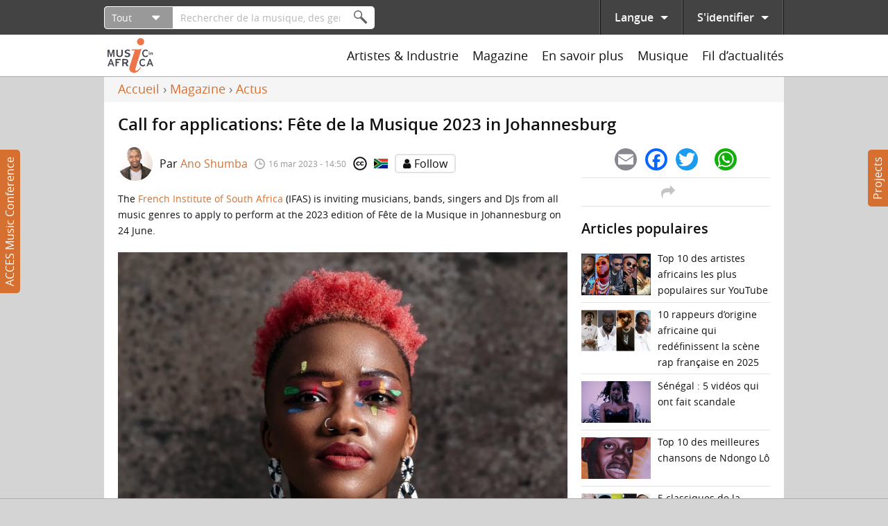

--- FILE ---
content_type: text/html; charset=utf-8
request_url: https://www.musicinafrica.net/fr/node/262905
body_size: 39555
content:
<!DOCTYPE html PUBLIC "-//W3C//DTD XHTML+RDFa 1.0//EN"
  "http://www.w3.org/MarkUp/DTD/xhtml-rdfa-1.dtd">
<html xmlns="http://www.w3.org/1999/xhtml" xml:lang="fr" version="XHTML+RDFa 1.0" dir="ltr"
  xmlns:content="http://purl.org/rss/1.0/modules/content/"
  xmlns:dc="http://purl.org/dc/terms/"
  xmlns:foaf="http://xmlns.com/foaf/0.1/"
  xmlns:rdfs="http://www.w3.org/2000/01/rdf-schema#"
  xmlns:sioc="http://rdfs.org/sioc/ns#"
  xmlns:sioct="http://rdfs.org/sioc/types#"
  xmlns:skos="http://www.w3.org/2004/02/skos/core#"
  xmlns:xsd="http://www.w3.org/2001/XMLSchema#">

<head profile="http://www.w3.org/1999/xhtml/vocab">
  <meta http-equiv="Content-Type" content="text/html; charset=utf-8" />
<meta name="description" content="The French Institute of South Africa (IFAS) is inviting musicians, bands, singers and DJs from all music genres to apply to perform at the 2023 edition of Fête de la Musique in Johannesburg on 24 June." />
<meta name="abstract" content="The French Institute of South Africa (IFAS) is inviting musicians, bands, singers and DJs from all music genres to apply to perform at the 2023 edition of Fête de la Musique in Johannesburg on 24 June." />
<meta name="generator" content="Drupal 7 (http://drupal.org)" />
<link rel="canonical" href="https://www.musicinafrica.net/fr/node/262905" />
<link rel="shortlink" href="https://www.musicinafrica.net/fr/node/262905" />
<meta property="og:site_name" content="Music In Africa" />
<meta property="og:type" content="article" />
<meta property="og:url" content="https://www.musicinafrica.net/fr/node/262905" />
<meta property="og:title" content="Call for applications: Fête de la Musique 2023 in Johannesburg" />
<meta property="og:description" content="The French Institute of South Africa (IFAS) is inviting musicians, bands, singers and DJs from all music genres to apply to perform at the 2023 edition of Fête de la Musique in Johannesburg on 24 June." />
<meta property="og:updated_time" content="2023-03-16T15:14:36+02:00" />
<meta property="og:image" content="https://www.musicinafrica.net/sites/default/files/images/article/202303/bonga-kwana.jpeg" />
<meta property="og:image:url" content="https://www.musicinafrica.net/sites/default/files/images/article/202303/bonga-kwana.jpeg" />
<meta property="og:image:secure_url" content="https://www.musicinafrica.net/sites/default/files/images/article/202303/bonga-kwana.jpeg" />
<meta property="article:published_time" content="2023-03-16T14:50:39+02:00" />
<meta property="article:modified_time" content="2023-03-16T15:14:36+02:00" />
  <title>Call for applications: Fête de la Musique 2023 in Johannesburg | Music In Africa</title>
  <link type="text/css" rel="stylesheet" href="https://www.musicinafrica.net/sites/default/files/css/css_xE-rWrJf-fncB6ztZfd2huxqgxu4WO-qwma6Xer30m4.css" media="all" />
<link type="text/css" rel="stylesheet" href="https://www.musicinafrica.net/sites/default/files/css/css_HwGUNpjn70MCflWKU7i2TFKxOqZokwmEYqk7eqxOABs.css" media="all" />
<link type="text/css" rel="stylesheet" href="https://www.musicinafrica.net/sites/default/files/css/css_86Kias6GG_xlz1RkB4CRxBlAf5VWuGPR28hdTApDCo4.css" media="all" />
<link type="text/css" rel="stylesheet" href="https://www.musicinafrica.net/sites/default/files/css/css_TVctrc-teFA9IK1pZzFtGHgmnTvUGNYmzWyhfx-bzFs.css" media="all" />
<link type="text/css" rel="stylesheet" href="https://www.musicinafrica.net/sites/all/modules/contrib/popup/popup.css?t5j28d" media="all" />
<link type="text/css" rel="stylesheet" href="https://www.musicinafrica.net/sites/default/files/css/css_woe4Xtr4CPpKMX2wiiIhaZFdHvrRw1aujTQ_N3fvA-E.css" media="all" />
<style type="text/css" media="all">
<!--/*--><![CDATA[/*><!--*/
.a2a_svg{border-radius:16px !important;}

/*]]>*/-->
</style>
<link type="text/css" rel="stylesheet" href="https://www.musicinafrica.net/sites/default/files/css/css_B477n6GHCMFXs9KKG87jIZSr4nBkfHKDW0C28Uqe4AM.css" media="all" />
<link type="text/css" rel="stylesheet" href="https://www.musicinafrica.net/sites/default/files/css/css_wVyhwrDk4qaSf3tGCEVqLHlHJln0Dhqi4DT0OZp0tk8.css" media="all" />
  <script type="text/javascript" defer="defer" src="https://www.musicinafrica.net/sites/default/files/google_tag/default/google_tag.script.js?t5j28d"></script>
<script type="text/javascript" src="https://www.musicinafrica.net/sites/all/modules/contrib/jquery_update/replace/jquery/1.12/jquery.min.js?v=1.12.4"></script>
<script type="text/javascript" src="https://www.musicinafrica.net/misc/jquery-extend-3.4.0.js?v=1.12.4"></script>
<script type="text/javascript" src="https://www.musicinafrica.net/misc/jquery-html-prefilter-3.5.0-backport.js?v=1.12.4"></script>
<script type="text/javascript" src="https://www.musicinafrica.net/misc/jquery.once.js?v=1.2"></script>
<script type="text/javascript" src="https://www.musicinafrica.net/misc/drupal.js?t5j28d"></script>
<script type="text/javascript" src="https://www.musicinafrica.net/sites/all/modules/contrib/jquery_update/replace/ui/external/jquery.cookie.js?v=67fb34f6a866c40d0570"></script>
<script type="text/javascript" src="https://www.musicinafrica.net/sites/all/modules/contrib/jquery_update/replace/jquery.form/4/jquery.form.min.js?v=4.2.1"></script>
<script type="text/javascript">
<!--//--><![CDATA[//><!--
window.twttr = (function(d, s, id) {
    var js, fjs = d.getElementsByTagName(s)[0],
      t = window.twttr || {};
    if (d.getElementById(id)) return t;
    js = d.createElement(s);
    js.id = id;
    js.src = "https://platform.twitter.com/widgets.js";
    fjs.parentNode.insertBefore(js, fjs);

    t._e = [];
    t.ready = function(f) {
      t._e.push(f);
    };

    return t;
  }(document, "script", "twitter-wjs"));
//--><!]]>
</script>
<script type="text/javascript" src="https://www.musicinafrica.net/sites/all/libraries/fitvids/jquery.fitvids.js?t5j28d"></script>
<script type="text/javascript" src="https://www.musicinafrica.net/misc/ajax.js?v=7.103"></script>
<script type="text/javascript" src="https://www.musicinafrica.net/sites/all/modules/contrib/jquery_update/js/jquery_browser.js?v=0.0.1"></script>
<script type="text/javascript" src="https://www.musicinafrica.net/sites/all/modules/contrib/jquery_update/js/jquery_update.js?v=0.0.1"></script>
<script type="text/javascript" src="https://www.musicinafrica.net/sites/all/modules/contrib/ajax_pages/ajax_pages.js?v=7.x-1.x"></script>
<script type="text/javascript" src="https://www.musicinafrica.net/sites/all/modules/contrib/jquery_update/replace/ui/ui/minified/jquery.ui.core.min.js?v=1.10.2"></script>
<script type="text/javascript" src="https://www.musicinafrica.net/sites/all/modules/contrib/jquery_update/replace/ui/ui/minified/jquery.ui.datepicker.min.js?v=1.10.2"></script>
<script type="text/javascript" src="https://www.musicinafrica.net/misc/ui/jquery.ui.datepicker-1.13.0-backport.js?v=1.10.2"></script>
<script type="text/javascript" src="https://www.musicinafrica.net/modules/locale/locale.datepicker.js?v=1.10.2"></script>
<script type="text/javascript" src="https://www.musicinafrica.net/sites/all/libraries/chosen/chosen.jquery.min.js?v=1.1.0"></script>
<script type="text/javascript" src="https://www.musicinafrica.net/misc/form-single-submit.js?v=7.103"></script>
<script type="text/javascript" src="https://www.musicinafrica.net/misc/form.js?v=7.103"></script>
<script type="text/javascript" src="https://www.musicinafrica.net/misc/progress.js?v=7.103"></script>
<script type="text/javascript" src="https://www.musicinafrica.net/sites/all/modules/contrib/admin_menu/admin_devel/admin_devel.js?t5j28d"></script>
<script type="text/javascript" src="https://www.musicinafrica.net/sites/all/modules/contrib/ajax_error_behavior/ajax_error_behavior.js?t5j28d"></script>
<script type="text/javascript" src="https://www.musicinafrica.net/sites/all/modules/contrib/entityreference/js/entityreference.js?t5j28d"></script>
<script type="text/javascript" src="https://www.musicinafrica.net/sites/all/modules/contrib/fitvids/fitvids.js?t5j28d"></script>
<script type="text/javascript" src="https://www.musicinafrica.net/sites/all/modules/custom/fix_ajax_pages/fix_ajax_pages.js?t5j28d"></script>
<script type="text/javascript" src="https://www.musicinafrica.net/sites/all/modules/custom/fmia_content/js/modal_commands.js?t5j28d"></script>
<script type="text/javascript" src="https://www.musicinafrica.net/sites/all/modules/custom/music_service_manager/js/player.js?t5j28d"></script>
<script type="text/javascript" src="https://www.musicinafrica.net/sites/all/modules/custom/fix_ajax_pages/js/popup.js?t5j28d"></script>
<script type="text/javascript" src="https://www.musicinafrica.net/sites/default/files/languages/fr_1aHJf_jN_VqE__G2yAxfnxkT_JaFsxYIgE_BDSepOpU.js?t5j28d"></script>
<script type="text/javascript" src="https://www.musicinafrica.net/sites/all/libraries/colorbox/jquery.colorbox-min.js?t5j28d"></script>
<script type="text/javascript" src="https://www.musicinafrica.net/sites/all/modules/contrib/colorbox/js/colorbox.js?t5j28d"></script>
<script type="text/javascript" src="https://www.musicinafrica.net/sites/all/modules/contrib/colorbox/styles/default/colorbox_style.js?t5j28d"></script>
<script type="text/javascript" src="https://www.musicinafrica.net/sites/all/modules/contrib/colorbox/js/colorbox_load.js?t5j28d"></script>
<script type="text/javascript" src="https://www.musicinafrica.net/sites/all/libraries/jplayer/jquery.jplayer.min.js?t5j28d"></script>
<script type="text/javascript" src="https://www.musicinafrica.net/sites/all/libraries/jplayer/jplayer.playlist.min.js?t5j28d"></script>
<script type="text/javascript" src="https://www.musicinafrica.net/sites/all/libraries/qtip/jquery.qtip.min.js?t5j28d"></script>
<script type="text/javascript" src="https://www.musicinafrica.net/sites/all/libraries/flexslider/jquery.flexslider-min.js?t5j28d"></script>
<script type="text/javascript" src="https://www.musicinafrica.net/sites/all/modules/contrib/views/js/base.js?t5j28d"></script>
<script type="text/javascript" src="https://www.musicinafrica.net/sites/all/modules/contrib/field_group/field_group.js?t5j28d"></script>
<script type="text/javascript" src="https://www.musicinafrica.net/sites/all/modules/contrib/captcha/captcha.js?t5j28d"></script>
<script type="text/javascript" src="https://www.musicinafrica.net/sites/all/modules/contrib/google_analytics/googleanalytics.js?t5j28d"></script>
<script type="text/javascript" src="https://www.googletagmanager.com/gtag/js?id=UA-38501818-1"></script>
<script type="text/javascript">
<!--//--><![CDATA[//><!--
window.dataLayer = window.dataLayer || [];function gtag(){dataLayer.push(arguments)};gtag("js", new Date());gtag("set", "developer_id.dMDhkMT", true);gtag("config", "UA-38501818-1", {"groups":"default","anonymize_ip":true});
//--><!]]>
</script>
<script type="text/javascript" src="https://www.musicinafrica.net/sites/all/modules/contrib/radioactivity/js/radioactivity.js?t5j28d"></script>
<script type="text/javascript" src="https://www.musicinafrica.net/misc/collapse.js?v=7.103"></script>
<script type="text/javascript" src="https://www.musicinafrica.net/sites/all/libraries/icheck/icheck.min.js?t5j28d"></script>
<script type="text/javascript" src="https://www.musicinafrica.net/sites/all/libraries/resizetrigger/resizetrigger.js?t5j28d"></script>
<script type="text/javascript" src="https://www.musicinafrica.net/sites/all/modules/custom/fmia_site/js/fmia_site.language-switcher.js?t5j28d"></script>
<script type="text/javascript" src="https://www.musicinafrica.net/sites/all/modules/contrib/hybridauth/js/hybridauth.modal.js?t5j28d"></script>
<script type="text/javascript" src="https://www.musicinafrica.net/sites/all/modules/contrib/hybridauth/js/hybridauth.onclick.js?t5j28d"></script>
<script type="text/javascript" src="https://www.musicinafrica.net/sites/all/modules/custom/fmia_mega_menus/fmia_mega_menus.js?t5j28d"></script>
<script type="text/javascript" src="https://www.musicinafrica.net/sites/all/modules/custom/fmia_content/popup-styles/mia_menu/popup-element.js?t5j28d"></script>
<script type="text/javascript" src="https://www.musicinafrica.net/sites/all/modules/contrib/extlink/js/extlink.js?t5j28d"></script>
<script type="text/javascript">
<!--//--><![CDATA[//><!--
window.a2a_config=window.a2a_config||{};window.da2a={done:false,html_done:false,script_ready:false,script_load:function(){var a=document.createElement('script'),s=document.getElementsByTagName('script')[0];a.type='text/javascript';a.async=true;a.src='https://static.addtoany.com/menu/page.js';s.parentNode.insertBefore(a,s);da2a.script_load=function(){};},script_onready:function(){da2a.script_ready=true;if(da2a.html_done)da2a.init();},init:function(){for(var i=0,el,target,targets=da2a.targets,length=targets.length;i<length;i++){el=document.getElementById('da2a_'+(i+1));target=targets[i];a2a_config.linkname=target.title;a2a_config.linkurl=target.url;if(el){a2a.init('page',{target:el});el.id='';}da2a.done=true;}da2a.targets=[];}};(function ($){Drupal.behaviors.addToAny = {attach: function (context, settings) {if (context !== document && window.da2a) {if(da2a.script_ready)a2a.init_all();da2a.script_load();}}}})(jQuery);a2a_config.callbacks=a2a_config.callbacks||[];a2a_config.callbacks.push({ready:da2a.script_onready});a2a_config.overlays=a2a_config.overlays||[];a2a_config.templates=a2a_config.templates||{};
//--><!]]>
</script>
<script type="text/javascript" src="https://www.musicinafrica.net/sites/all/modules/contrib/recaptcha/js/recaptcha.js?t5j28d"></script>
<script type="text/javascript" src="https://www.google.com/recaptcha/api.js?hl=fr&amp;render=explicit&amp;onload=drupalRecaptchaOnload"></script>
<script type="text/javascript" src="https://www.musicinafrica.net/sites/all/modules/custom/mia_newsletter/mia_newsletter.js?t5j28d"></script>
<script type="text/javascript" src="https://www.musicinafrica.net/sites/all/modules/contrib/views_load_more/views_load_more.js?t5j28d"></script>
<script type="text/javascript" src="https://www.musicinafrica.net/sites/all/modules/contrib/views/js/ajax_view.js?t5j28d"></script>
<script type="text/javascript" src="https://www.musicinafrica.net/sites/all/modules/contrib/qtip/js/qtip.js?t5j28d"></script>
<script type="text/javascript" src="https://www.musicinafrica.net/sites/all/modules/contrib/chosen/chosen.js?v=1.1.0"></script>
<script type="text/javascript" src="https://www.musicinafrica.net/sites/all/themes/custom/mia2016/js/script.js?t5j28d"></script>
<script type="text/javascript" src="https://www.musicinafrica.net/sites/all/themes/custom/mia2016/js/collapsible_text.js?t5j28d"></script>
<script type="text/javascript" src="https://www.musicinafrica.net/sites/all/themes/custom/mia2016/js/modal.js?t5j28d"></script>
<script type="text/javascript" src="https://www.musicinafrica.net/sites/all/themes/custom/mia2016/js/music_player.js?t5j28d"></script>
<script type="text/javascript">
<!--//--><![CDATA[//><!--
jQuery.extend(Drupal.settings, {"basePath":"\/","pathPrefix":"fr\/","setHasJsCookie":0,"ajaxPageState":{"theme":"mia2016","theme_token":"uAd1DH9XRlkITwyKgj0bRYQ_R8miaiUuIln1UToUddM","jquery_version":"1.12","jquery_version_token":"jBq5xNNhB_dtWcw2zurt9zjZ9D-s6KynjMXzF96fDAs","js":{"sites\/all\/modules\/contrib\/flexslider\/assets\/js\/flexslider.load.js":1,"0":1,"sites\/all\/modules\/contrib\/popup\/popup.js":1,"sites\/all\/themes\/custom\/mia2016\/js\/popup.js":1,"https:\/\/www.musicinafrica.net\/sites\/default\/files\/google_tag\/default\/google_tag.script.js":1,"sites\/all\/modules\/contrib\/jquery_update\/replace\/jquery\/1.12\/jquery.min.js":1,"misc\/jquery-extend-3.4.0.js":1,"misc\/jquery-html-prefilter-3.5.0-backport.js":1,"misc\/jquery.once.js":1,"misc\/drupal.js":1,"sites\/all\/modules\/contrib\/jquery_update\/replace\/ui\/external\/jquery.cookie.js":1,"sites\/all\/modules\/contrib\/jquery_update\/replace\/jquery.form\/4\/jquery.form.min.js":1,"1":1,"sites\/all\/libraries\/fitvids\/jquery.fitvids.js":1,"misc\/ajax.js":1,"sites\/all\/modules\/contrib\/jquery_update\/js\/jquery_browser.js":1,"sites\/all\/modules\/contrib\/jquery_update\/js\/jquery_update.js":1,"sites\/all\/modules\/contrib\/ajax_pages\/ajax_pages.js":1,"sites\/all\/modules\/contrib\/jquery_update\/replace\/ui\/ui\/minified\/jquery.ui.core.min.js":1,"sites\/all\/modules\/contrib\/jquery_update\/replace\/ui\/ui\/minified\/jquery.ui.datepicker.min.js":1,"misc\/ui\/jquery.ui.datepicker-1.13.0-backport.js":1,"modules\/locale\/locale.datepicker.js":1,"sites\/all\/libraries\/chosen\/chosen.jquery.min.js":1,"misc\/form-single-submit.js":1,"misc\/form.js":1,"misc\/progress.js":1,"sites\/all\/modules\/contrib\/admin_menu\/admin_devel\/admin_devel.js":1,"sites\/all\/modules\/contrib\/ajax_error_behavior\/ajax_error_behavior.js":1,"sites\/all\/modules\/contrib\/entityreference\/js\/entityreference.js":1,"sites\/all\/modules\/contrib\/fitvids\/fitvids.js":1,"sites\/all\/modules\/custom\/fix_ajax_pages\/fix_ajax_pages.js":1,"sites\/all\/modules\/custom\/fmia_content\/js\/modal_commands.js":1,"sites\/all\/modules\/custom\/music_service_manager\/js\/player.js":1,"sites\/all\/modules\/custom\/fix_ajax_pages\/js\/popup.js":1,"public:\/\/languages\/fr_1aHJf_jN_VqE__G2yAxfnxkT_JaFsxYIgE_BDSepOpU.js":1,"sites\/all\/libraries\/colorbox\/jquery.colorbox-min.js":1,"sites\/all\/modules\/contrib\/colorbox\/js\/colorbox.js":1,"sites\/all\/modules\/contrib\/colorbox\/styles\/default\/colorbox_style.js":1,"sites\/all\/modules\/contrib\/colorbox\/js\/colorbox_load.js":1,"sites\/all\/libraries\/jplayer\/jquery.jplayer.min.js":1,"sites\/all\/libraries\/jplayer\/jplayer.playlist.min.js":1,"sites\/all\/libraries\/qtip\/jquery.qtip.min.js":1,"sites\/all\/libraries\/flexslider\/jquery.flexslider-min.js":1,"sites\/all\/modules\/contrib\/views\/js\/base.js":1,"sites\/all\/modules\/contrib\/field_group\/field_group.js":1,"sites\/all\/modules\/contrib\/captcha\/captcha.js":1,"sites\/all\/modules\/contrib\/google_analytics\/googleanalytics.js":1,"https:\/\/www.googletagmanager.com\/gtag\/js?id=UA-38501818-1":1,"2":1,"sites\/all\/modules\/contrib\/radioactivity\/js\/radioactivity.js":1,"misc\/collapse.js":1,"sites\/all\/libraries\/icheck\/icheck.min.js":1,"sites\/all\/libraries\/resizetrigger\/resizetrigger.js":1,"sites\/all\/modules\/custom\/fmia_site\/js\/fmia_site.language-switcher.js":1,"sites\/all\/modules\/contrib\/hybridauth\/js\/hybridauth.modal.js":1,"sites\/all\/modules\/contrib\/hybridauth\/js\/hybridauth.onclick.js":1,"sites\/all\/modules\/custom\/fmia_mega_menus\/fmia_mega_menus.js":1,"sites\/all\/modules\/custom\/fmia_content\/popup-styles\/mia_menu\/popup-element.js":1,"sites\/all\/modules\/contrib\/extlink\/js\/extlink.js":1,"3":1,"sites\/all\/modules\/contrib\/recaptcha\/js\/recaptcha.js":1,"https:\/\/www.google.com\/recaptcha\/api.js?hl=fr\u0026render=explicit\u0026onload=drupalRecaptchaOnload":1,"sites\/all\/modules\/custom\/mia_newsletter\/mia_newsletter.js":1,"sites\/all\/modules\/contrib\/views_load_more\/views_load_more.js":1,"sites\/all\/modules\/contrib\/views\/js\/ajax_view.js":1,"sites\/all\/modules\/contrib\/qtip\/js\/qtip.js":1,"sites\/all\/modules\/contrib\/chosen\/chosen.js":1,"sites\/all\/themes\/custom\/mia2016\/js\/script.js":1,"sites\/all\/themes\/custom\/mia2016\/js\/collapsible_text.js":1,"sites\/all\/themes\/custom\/mia2016\/js\/modal.js":1,"sites\/all\/themes\/custom\/mia2016\/js\/music_player.js":1},"css":{"modules\/system\/system.base.css":1,"modules\/system\/system.menus.css":1,"modules\/system\/system.messages.css":1,"modules\/system\/system.theme.css":1,"misc\/ui\/jquery.ui.core.css":1,"misc\/ui\/jquery.ui.theme.css":1,"misc\/ui\/jquery.ui.datepicker.css":1,"sites\/all\/libraries\/chosen\/chosen.css":1,"sites\/all\/modules\/contrib\/chosen\/css\/chosen-drupal.css":1,"sites\/all\/modules\/contrib\/audio_filter\/audio_filter.css":1,"modules\/comment\/comment.css":1,"modules\/field\/theme\/field.css":1,"sites\/all\/modules\/contrib\/fitvids\/fitvids.css":1,"modules\/node\/node.css":1,"modules\/user\/user.css":1,"sites\/all\/modules\/contrib\/video_filter\/video_filter.css":1,"sites\/all\/modules\/contrib\/extlink\/css\/extlink.css":1,"sites\/all\/modules\/contrib\/views\/css\/views.css":1,"sites\/all\/modules\/contrib\/ckeditor\/css\/ckeditor.css":1,"sites\/all\/modules\/contrib\/colorbox\/styles\/default\/colorbox_style.css":1,"sites\/all\/modules\/contrib\/ctools\/css\/ctools.css":1,"sites\/all\/modules\/contrib\/panels\/css\/panels.css":1,"sites\/all\/modules\/contrib\/popup\/popup.css":1,"sites\/all\/libraries\/qtip\/jquery.qtip.min.css":1,"sites\/all\/modules\/contrib\/qtip\/css\/qtip.css":1,"sites\/all\/themes\/custom\/mia2016\/layouts\/threecol\/threecol.css":1,"sites\/all\/modules\/contrib\/flexslider\/assets\/css\/flexslider_img.css":1,"sites\/all\/libraries\/flexslider\/flexslider.css":1,"sites\/all\/modules\/contrib\/radioactivity\/css\/radioactivity.css":1,"modules\/locale\/locale.css":1,"0":1,"sites\/all\/modules\/contrib\/hybridauth\/css\/hybridauth.css":1,"sites\/all\/modules\/contrib\/hybridauth\/css\/hybridauth.modal.css":1,"sites\/all\/modules\/contrib\/hybridauth\/plugins\/icon_pack\/hybridauth_48\/hybridauth_48.css":1,"sites\/all\/modules\/contrib\/panels\/plugins\/layouts\/onecol\/onecol.css":1,"sites\/all\/modules\/contrib\/addtoany\/addtoany.css":1,"public:\/\/honeypot\/honeypot.css":1,"sites\/all\/themes\/custom\/mia2016\/css\/main.css":1,"sites\/all\/themes\/custom\/mia2016\/jplayer\/skins\/mia\/css\/jplayer.mia.css":1}},"ajaxErrorBehavior":{"behavior":"watchdog","error":"An error occurred while executing the operation. Please contact us if you require further assistance.","watchdog_url":"https:\/\/www.musicinafrica.net\/fr\/ajax_error_behavior\/watchdog"},"ajaxPages":{"paths":{"admin":"fpa_modal\/*\/permissions\nadmin\nadmin\/*\nbatch\ntaxonomy\/term\/*\/edit\nuser\/*\/cancel\nuser\/*\/edit\nuser\/*\/edit\/*\ntaxonomy\/term\/*\/translate\ntaxonomy\/term\/*\/translate\/*\ntaxonomy\/term\/*\/edit\/*\nnode\/*\/revisions\/view\/*\/*\nuser\/*\/cancel\nadmin\/*\nadmin_menu\/*\nbatch\ncontributions\/conference-registrations\/csv\nmusic-service-manager\/*\nmusic-service-manager\/*\/*\nmusic-service-manager\/*\/*\/*\nmusic-service-manager\/*\/*\/*\/*\nmusic-service-manager\/*\/*\/*\/*\/*\nmia-video-services\/*\nmia-video-services\/*\/*\nmia-video-services\/*\/*\/*\nmia-video-services\/*\/*\/*\/*\nmia-video-services\/*\/*\/*\/*\/*\nnode\/*\/claim\/ajax\nnode\/*\/request-booking\/ajax\nnode\/*\/contact\/*\/*\nnode\/*\/form\nnode\/*\/survey-results\/download\nnewsfeed\/share\/*\/*\nnewsfeed\/*\/edit\/*\nnewsfeed\/*\/delete\/*","non_admin":"admin\/structure\/block\/demo\/*\nadmin\/reports\/status\/php\nuser\/*"},"pathPrefixes":["fr"],"linksSelector":".html a:not(.colorbox):not(.colorbox-load):not(.flag-link-toggle):not(.hybridauth-widget-provider):not(.print-pdf):not(.ctools-use-modal):not([target=\u0022_blank\u0022]):not(.ajax-pages-nofollow)"},"colorbox":{"transition":"elastic","speed":"350","opacity":"0.85","slideshow":false,"slideshowAuto":true,"slideshowSpeed":"2500","slideshowStart":"start slideshow","slideshowStop":"stop slideshow","current":"{current} of {total}","previous":"\u00ab Prev","next":"Next \u00bb","close":"Close","overlayClose":true,"returnFocus":true,"maxWidth":"95%","maxHeight":"95%","initialWidth":"300","initialHeight":"250","fixed":true,"scrolling":false,"mobiledetect":false,"mobiledevicewidth":"480px","file_public_path":"\/sites\/default\/files","specificPagesDefaultValue":"admin*\nimagebrowser*\nimg_assist*\nimce*\nnode\/add\/*\nnode\/*\/edit\nprint\/*\nprintpdf\/*\nsystem\/ajax\nsystem\/ajax\/*"},"jquery":{"ui":{"datepicker":{"isRTL":false,"firstDay":0}}},"manualcrop":{"elements":[]},"mentions":{"textcomplete":{"forms":[],"prefix_regex":"\\[@"}},"chosen":{"selector":"select:visible, #fmia-search-search-form select","minimum_single":0,"minimum_multiple":0,"minimum_width":200,"options":{"allow_single_deselect":false,"disable_search":false,"disable_search_threshold":10,"search_contains":false,"placeholder_text_multiple":"Choose some options","placeholder_text_single":"Choose an option","no_results_text":"No results match","inherit_select_classes":true}},"views_infinite_scroll":{"img_path":"https:\/\/www.musicinafrica.net\/sites\/all\/modules\/contrib\/views_infinite_scroll\/images\/ajax-loader.gif","scroll_threshold":200},"ckeditor":{"timestamp":"t5j28d","elements":[],"input_formats":{"filtered_html":{"customConfig":"\/sites\/all\/modules\/contrib\/ckeditor\/ckeditor.config.js?t5j28d","defaultLanguage":"en","toolbar":"[\n    [\u0027Source\u0027,\u0027SpellChecker\u0027],\n    [\u0027Undo\u0027,\u0027Redo\u0027],\n    [\u0027Bold\u0027,\u0027Italic\u0027,\u0027Blockquote\u0027,\u0027RemoveFormat\u0027],\n    [\u0027Link\u0027,\u0027Unlink\u0027],\n    [\u0027BulletedList\u0027,\u0027NumberedList\u0027]\n]","enterMode":1,"shiftEnterMode":2,"toolbarStartupExpanded":true,"width":"100%","skin":"moono-lisa","format_tags":"p;div;pre;address;h1;h2;h3;h4;h5;h6","show_toggle":"f","default":"t","ss":2,"loadPlugins":[],"entities":false,"entities_greek":false,"entities_latin":false,"scayt_autoStartup":false,"stylesCombo_stylesSet":"drupal:\/sites\/all\/modules\/contrib\/ckeditor\/ckeditor.styles.js?t5j28d","contentsCss":["\/sites\/all\/modules\/contrib\/ckeditor\/css\/ckeditor.css?t5j28d","\/sites\/all\/libraries\/ckeditor\/contents.css?t5j28d"]},"full_html":{"customConfig":"\/sites\/all\/modules\/contrib\/ckeditor\/ckeditor.config.js?t5j28d","defaultLanguage":"en","toolbar":"[\n    [\u0027Source\u0027,\u0027SpellChecker\u0027],\n    [\u0027Undo\u0027,\u0027Redo\u0027],\n    [\u0027Bold\u0027,\u0027Italic\u0027,\u0027Underline\u0027,\u0027Strike\u0027,\u0027Blockquote\u0027,\u0027RemoveFormat\u0027],\n    [\u0027Link\u0027,\u0027Unlink\u0027],\n    [\u0027BulletedList\u0027,\u0027NumberedList\u0027,\u0027Outdent\u0027,\u0027Indent\u0027],\n    [\u0027SpecialChar\u0027],\n    \u0027\/\u0027,\n    [\u0027Format\u0027],\n    [\u0027Cut\u0027,\u0027Copy\u0027,\u0027PasteText\u0027,\u0027Paste\u0027,\u0027PasteFromWord\u0027]\n]","enterMode":1,"shiftEnterMode":2,"toolbarStartupExpanded":true,"width":"100%","skin":"moono-lisa","format_tags":"p;pre;h1;h2;h3","show_toggle":"t","default":"t","allowedContent":true,"ss":2,"loadPlugins":[],"entities":false,"entities_greek":false,"entities_latin":false,"scayt_autoStartup":false,"stylesCombo_stylesSet":"drupal:\/sites\/all\/modules\/contrib\/ckeditor\/ckeditor.styles.js?t5j28d","contentsCss":["\/sites\/all\/modules\/contrib\/ckeditor\/css\/ckeditor.css?t5j28d","\/sites\/all\/libraries\/ckeditor\/contents.css?t5j28d"]},"permissive_html":{"customConfig":"\/sites\/all\/modules\/contrib\/ckeditor\/ckeditor.config.js?t5j28d","defaultLanguage":"en","toolbar":"[\n    [\u0027Source\u0027,\u0027SpellChecker\u0027],\n    [\u0027Undo\u0027,\u0027Redo\u0027],\n    [\u0027Bold\u0027,\u0027Italic\u0027,\u0027Underline\u0027,\u0027Strike\u0027,\u0027Blockquote\u0027,\u0027RemoveFormat\u0027],\n    [\u0027Link\u0027,\u0027Unlink\u0027],\n    [\u0027BulletedList\u0027,\u0027NumberedList\u0027,\u0027Outdent\u0027,\u0027Indent\u0027],\n    [\u0027SpecialChar\u0027,\u0027video_filter_improved\u0027],\n    \u0027\/\u0027,\n    [\u0027Format\u0027],\n    [\u0027Cut\u0027,\u0027Copy\u0027,\u0027Paste\u0027,\u0027PasteText\u0027,\u0027PasteFromWord\u0027]\n]","enterMode":1,"shiftEnterMode":2,"toolbarStartupExpanded":true,"width":"100%","skin":"moono-lisa","format_tags":"p;pre;h1;h2;h3","show_toggle":"f","default":"t","allowedContent":true,"ss":2,"loadPlugins":{"video_filter_improved":{"name":"video_filter_improved","desc":"Plugin to directly embed videos with the video filter module (improved).","path":"\/sites\/all\/modules\/custom\/video_filter_extras\/editors\/ckeditor\/","buttons":{"video_filter_improved":{"label":"Insert Video","icon":"icons\/video_filter_improved.png"}}}},"entities":false,"entities_greek":false,"entities_latin":false,"scayt_autoStartup":false,"stylesCombo_stylesSet":"drupal:\/sites\/all\/modules\/contrib\/ckeditor\/ckeditor.styles.js?t5j28d","contentsCss":["\/sites\/all\/modules\/contrib\/ckeditor\/css\/ckeditor.css?t5j28d","\/sites\/all\/libraries\/ckeditor\/contents.css?t5j28d"]}},"plugins":[]},"popup":{"effects":{"show":{"mia-header":"\n        jQuery(\u0027.popup-element.popup-style-mia_menu\u0027).not(this).trigger(\u0027hide\u0027);\n        this.body.slideDown(100);","default":"this.body.show();","fade":"\n        if (this.opacity){\n          this.body.fadeTo(\u0027medium\u0027,this.opacity);\n        }else{\n          this.body.fadeIn(\u0027medium\u0027);\n        }","slide-down":"this.body.slideDown(\u0027medium\u0027)","slide-down-fade":"\n        this.body.animate(\n          {\n            height:\u0027show\u0027,\n            opacity:(this.opacity ? this.opacity : \u0027show\u0027)\n          }, \u0027medium\u0027\n        );"},"hide":{"mia-header":"this.body.slideUp(150);","default":"this.body.hide();","fade":"this.body.fadeOut(\u0027medium\u0027);","slide-down":"this.body.slideUp(\u0027medium\u0027);","slide-down-fade":"\n        this.body.animate(\n          {\n            height:\u0027hide\u0027,\n            opacity:\u0027hide\u0027\n          }, \u0027medium\u0027\n        );"}},"linger":250,"delay":0},"instances":"{\u0022default\u0022:{\u0022content\u0022:{\u0022text\u0022:\u0022\u0022},\u0022style\u0022:{\u0022tip\u0022:false,\u0022classes\u0022:\u0022\u0022},\u0022position\u0022:{\u0022at\u0022:\u0022bottom right\u0022,\u0022adjust\u0022:{\u0022method\u0022:\u0022\u0022},\u0022my\u0022:\u0022top left\u0022,\u0022viewport\u0022:false},\u0022show\u0022:{\u0022event\u0022:\u0022mouseenter \u0022},\u0022hide\u0022:{\u0022event\u0022:\u0022mouseleave \u0022}},\u0022mia_default_qtips\u0022:{\u0022content\u0022:{\u0022text\u0022:\u0022\u0022},\u0022style\u0022:{\u0022tip\u0022:false,\u0022classes\u0022:\u0022qtip-light qtip-shadow qtip-rounded\u0022},\u0022position\u0022:{\u0022at\u0022:\u0022top center\u0022,\u0022viewport\u0022:true,\u0022adjust\u0022:{\u0022method\u0022:\u0022\u0022},\u0022my\u0022:\u0022bottom center\u0022},\u0022show\u0022:{\u0022event\u0022:\u0022click mouseenter \u0022,\u0022solo\u0022:true},\u0022hide\u0022:{\u0022event\u0022:\u0022click mouseleave \u0022,\u0022fixed\u0022:1}}}","qtipDebug":"{\u0022leaveElement\u0022:0}","video_filter":{"url":{"ckeditor":"\/fr\/video_filter\/dashboard\/ckeditor"},"instructions_url":"\/fr\/video_filter\/instructions","modulepath":"sites\/all\/modules\/contrib\/video_filter"},"field_group":{"div":"additional_info"},"flexslider":{"optionsets":{"five_item_carousel":{"animation":"slide","animationLoop":true,"animationSpeed":600,"asNavFor":"","controlNav":false,"controlsContainer":".flex-control-nav-container","direction":"horizontal","directionNav":true,"easing":"swing","initDelay":0,"itemMargin":20,"itemWidth":142,"keyboard":true,"manualControls":"","maxItems":5,"minItems":2,"mousewheel":0,"move":2,"multipleKeyboard":false,"namespace":"flex-","nextText":"Next","pauseOnAction":true,"pauseOnHover":false,"pausePlay":false,"pauseText":"Pause","playText":"Play","prevText":"Previous","randomize":false,"reverse":false,"selector":".slides \u003E li","slideshow":false,"slideshowSpeed":"7000","smoothHeight":false,"startAt":0,"sync":"","thumbCaptions":false,"thumbCaptionsBoth":false,"touch":true,"useCSS":true,"video":false},"article_slider":{"animation":"fade","animationLoop":true,"animationSpeed":600,"asNavFor":"","controlNav":"thumbnails","controlsContainer":".flex-control-nav-container","direction":"horizontal","directionNav":true,"easing":"swing","initDelay":0,"itemMargin":20,"itemWidth":0,"keyboard":true,"manualControls":"","maxItems":8,"minItems":2,"mousewheel":0,"move":0,"multipleKeyboard":false,"namespace":"flex-","nextText":"","pauseOnAction":true,"pauseOnHover":false,"pausePlay":false,"pauseText":"Pause","playText":"Play","prevText":"","randomize":false,"reverse":false,"selector":".slides \u003E li","slideshow":true,"slideshowSpeed":"7000","smoothHeight":false,"startAt":0,"sync":"","thumbCaptions":false,"thumbCaptionsBoth":false,"touch":true,"useCSS":false,"video":false}},"instances":{"sponsored-profiles-slider":"five_item_carousel","flexslider-1":"article_slider"}},"views":{"ajax_path":"\/fr\/views\/ajax","ajaxViews":{"views_dom_id:354743c40230d18fa4ccb6939d0799b7":{"view_name":"profiles_sponsored_display","view_display_id":"profiles_sponsored_flexslider","view_args":"fr","view_path":"node\/262905","view_base_path":"sponsored\/profiles","view_dom_id":"354743c40230d18fa4ccb6939d0799b7","pager_element":0},"views_dom_id:953a67946d12cb7de457677218244e50":{"view_name":"mega_menus_magazine","view_display_id":"mega_menus_news_pane","view_args":"","view_path":"node\/911","view_base_path":null,"view_dom_id":"953a67946d12cb7de457677218244e50","pager_element":0},"views_dom_id:1215c23e8b0a42c00bc79ff7ac303198":{"view_name":"mega_menus_magazine","view_display_id":"mega_menus_reviews_pane","view_args":"","view_path":"node\/911","view_base_path":null,"view_dom_id":"1215c23e8b0a42c00bc79ff7ac303198","pager_element":0},"views_dom_id:c10afb75e6d5c37be429dac9f50c60e6":{"view_name":"mega_menus_magazine","view_display_id":"mega_menus_features_pane","view_args":"","view_path":"node\/911","view_base_path":null,"view_dom_id":"c10afb75e6d5c37be429dac9f50c60e6","pager_element":0},"views_dom_id:a93bd5f1f4c822ea597a7d23cf725a62":{"view_name":"mega_menus_magazine","view_display_id":"mega_menus_themes_pane","view_args":"","view_path":"node\/911","view_base_path":null,"view_dom_id":"a93bd5f1f4c822ea597a7d23cf725a62","pager_element":0},"views_dom_id:3822af1dc19d55cdb506c8febbd6c096":{"view_name":"mega_menus_magazine","view_display_id":"mega_menus_events_pane","view_args":"","view_path":"node\/911","view_base_path":null,"view_dom_id":"3822af1dc19d55cdb506c8febbd6c096","pager_element":0}}},"urlIsAjaxTrusted":{"\/fr\/views\/ajax":true,"\/fr\/search":true,"\/fr\/node\/262905?destination=node\/262905":true,"\/fr\/node\/262905":true},"better_exposed_filters":{"views":{"profiles_sponsored_display":{"displays":{"profiles_sponsored_flexslider":{"filters":[]}}},"articles_supplementary":{"displays":{"articles_related_content":{"filters":[]},"articles_popular_content":{"filters":[]}}},"mega_menus_magazine":{"displays":{"mega_menus_news_pane":{"filters":[]},"mega_menus_reviews_pane":{"filters":[]},"mega_menus_features_pane":{"filters":[]},"mega_menus_themes_pane":{"filters":[]},"mega_menus_events_pane":{"filters":[]}}}}},"fitvids":{"custom_domains":["iframe[src^=\u0027https:\/\/www.facebook.com\u0027]"],"selectors":["body"],"simplifymarkup":1},"googleanalytics":{"account":["UA-38501818-1"],"trackOutbound":1,"trackMailto":1,"trackDownload":1,"trackDownloadExtensions":"7z|aac|arc|arj|asf|asx|avi|bin|csv|doc(x|m)?|dot(x|m)?|exe|flv|gif|gz|gzip|hqx|jar|jpe?g|js|mp(2|3|4|e?g)|mov(ie)?|msi|msp|pdf|phps|png|ppt(x|m)?|pot(x|m)?|pps(x|m)?|ppam|sld(x|m)?|thmx|qtm?|ra(m|r)?|sea|sit|tar|tgz|torrent|txt|wav|wma|wmv|wpd|xls(x|m|b)?|xlt(x|m)|xlam|xml|z|zip","trackColorbox":1},"radioactivity":{"emitters":{"emitDefault":{"99075cc148f53f6bedd9850b960e6bd0":{"accuracy":100,"bundle":"article","energy":10,"entity_id":"262905","entity_type":"node","field_name":"field_radioactivity","language":"und","storage":"File","type":"none","checksum":"99075cc148f53f6bedd9850b960e6bd0"}}},"config":{"emitPath":"\/sites\/all\/modules\/contrib\/radioactivity\/emit.php","fpEnabled":true,"fpTimeout":15}},"CToolsModal":{"modalTheme":"MiaModalDialog"},"extlink":{"extTarget":"_blank","extClass":"ext","extLabel":"(link is external)","extImgClass":0,"extIconPlacement":0,"extSubdomains":1,"extExclude":"","extInclude":"","extCssExclude":"","extCssExplicit":"","extAlert":0,"extAlertText":"This link will take you to an external web site.","mailtoClass":"mailto","mailtoLabel":"(link sends e-mail)","extUseFontAwesome":false}});
//--><!]]>
</script>
  <link rel="apple-touch-icon" sizes="57x57" href="/sites/all/themes/custom/mia2016/favicons/apple-touch-icon-57x57.png">
  <link rel="apple-touch-icon" sizes="60x60" href="/sites/all/themes/custom/mia2016/favicons/apple-touch-icon-60x60.png">
  <link rel="apple-touch-icon" sizes="72x72" href="/sites/all/themes/custom/mia2016/favicons/apple-touch-icon-72x72.png">
  <link rel="apple-touch-icon" sizes="76x76" href="/sites/all/themes/custom/mia2016/favicons/apple-touch-icon-76x76.png">
  <link rel="apple-touch-icon" sizes="114x114" href="/sites/all/themes/custom/mia2016/favicons/apple-touch-icon-114x114.png">
  <link rel="apple-touch-icon" sizes="120x120" href="/sites/all/themes/custom/mia2016/favicons/apple-touch-icon-120x120.png">
  <link rel="apple-touch-icon" sizes="144x144" href="/sites/all/themes/custom/mia2016/favicons/apple-touch-icon-144x144.png">
  <link rel="apple-touch-icon" sizes="152x152" href="/sites/all/themes/custom/mia2016/favicons/apple-touch-icon-152x152.png">
  <link rel="apple-touch-icon" sizes="180x180" href="/sites/all/themes/custom/mia2016/favicons/apple-touch-icon-180x180.png">
  <link rel="icon" type="image/png" href="/sites/all/themes/custom/mia2016/favicons/favicon-32x32.png" sizes="32x32">
  <link rel="icon" type="image/png" href="/sites/all/themes/custom/mia2016/favicons/favicon-194x194.png" sizes="194x194">
  <link rel="icon" type="image/png" href="/sites/all/themes/custom/mia2016/favicons/favicon-96x96.png" sizes="96x96">
  <link rel="icon" type="image/png" href="/sites/all/themes/custom/mia2016/favicons/android-chrome-192x192.png" sizes="192x192">
  <link rel="icon" type="image/png" href="/sites/all/themes/custom/mia2016/favicons/favicon-16x16.png" sizes="16x16">
  <link rel="manifest" href="/sites/all/themes/custom/mia2016/favicons/manifest.json">
  <link rel="mask-icon" href="/sites/all/themes/custom/mia2016/favicons/safari-pinned-tab.svg" color="#db552e">
  <link rel="shortcut icon" href="/sites/all/themes/custom/mia2016/favicons/favicon.ico">
  <meta name="msapplication-TileColor" content="#da532c">
  <meta name="msapplication-TileImage" content="/sites/all/themes/custom/mia2016/favicons/mstile-144x144.png">
  <meta name="msapplication-config" content="/sites/all/themes/custom/mia2016/favicons/browserconfig.xml">
  <meta name="theme-color" content="#db552e">
  <meta name="viewport" content="width=device-width, initial-scale=1">
</head>
<body class="html not-front not-logged-in no-sidebars page-node page-node- page-node-262905 node-type-article i18n-fr" >
  <div id="ajax-pages-page-wrapper">
    <noscript aria-hidden="true"><iframe src="https://www.googletagmanager.com/ns.html?id=GTM-5N8NXFP" height="0" width="0" style="display:none;visibility:hidden"></iframe></noscript>
    <div id="page">
  <header class="header" id="header" role="banner">
    <div class="header__top"><div class="inner">
        <div class="region region-header-left">
    <div id="block-fmia-search-search" class="block block-fmia-search">

    <h2>Search</h2>
  
  <div class="content">
    <form action="/fr/search" method="get" id="fmia-search-search-form" accept-charset="UTF-8"><div><div class="form-item form-type-select form-item-type">
  <label class="element-invisible" for="edit-type">Type </label>
 <select id="edit-type" name="type" class="form-select"><option value="all">Tout</option><option value="articles">Articles</option><option value="profiles">Gens</option><option value="music">Musique</option></select>
</div>
<div class="form-item form-type-textfield form-item-search">
  <label class="element-invisible" for="edit-search">Rechercher de la musique, des gens et des articles </label>
 <input placeholder="Rechercher de la musique, des gens et des articles" type="text" id="edit-search" name="search" value="" size="60" maxlength="128" class="form-text" />
</div>
<input type="submit" id="edit-submit" value="Recherche" class="form-submit" /></div></form>  </div>
</div>
  </div>
        <div class="region region-header-right">
    <div id="block-locale-language" class="block block-locale">

    
  <div class="content">
    <div id="popup-element-0" class="popup-element popup-element-noscript popup-style-mia_menu activate-click effect-mia-header expand-bottom-left origin-bottom-right">
  <a  class="popup-element-title"><span class="popup-arrow"></span><span class="popup-label">Langue</span></a>
  <div class="popup-element-body expand-bottom-left opacity origin-bottom-right width-300">
  <div class="inner">
        <ul class="language-switcher-locale-url"><li class="en first"><a href="/magazine/call-applications-fete-de-la-musique-2023-johannesburg" class="language-link" xml:lang="en" data-language="en">English</a></li>
<li class="fr last active"><a href="/fr/node/262905" class="language-link active" xml:lang="fr" data-language="fr">Français</a></li>
</ul><p class="language-switcher-locale-description">*Your language will be set using a browser cookie.</p>   </div>
</div>
</div>  </div>
</div>
<div id="block-user-login" class="block block-user">

    
  <div class="content">
    <div id="popup-element-1" class="popup-element popup-element-noscript popup-style-mia_menu activate-click effect-mia-header expand-bottom-left origin-bottom-right">
  <a  class="popup-element-title"><span class="popup-arrow"></span><span class="popup-label">S&#039;identifier</span></a>
  <div class="popup-element-body expand-bottom-left opacity origin-bottom-right width-300">
  <div class="inner">
        <form action="/fr/node/262905?destination=node/262905" method="post" id="user-login-form" accept-charset="UTF-8"><div><div class="form-title form-wrapper" id="edit-block-title"><h2>S'identifier</h2></div><div class="hybridauth-widget-wrapper"><div class="item-list"><ul class="hybridauth-widget"><li class="first"><a href="/fr/hybridauth/window/Facebook?destination=user&amp;destination_error=node/262905" title="Facebook" class="hybridauth-widget-provider hybridauth-onclick-popup hybridauth-facebook" rel="nofollow" data-hybridauth-provider="Facebook" data-hybridauth-url="/fr/hybridauth/window/Facebook?destination=user&amp;destination_error=node/262905" data-ajax="false" data-hybridauth-width="800" data-hybridauth-height="500"><span class="provider-icon"></span>Se connecter with Facebook</a></li>
<li class="last"><a href="/fr/hybridauth/window/Google?destination=user&amp;destination_error=node/262905" title="Google" class="hybridauth-widget-provider hybridauth-onclick-popup hybridauth-google" rel="nofollow" data-hybridauth-provider="Google" data-hybridauth-url="/fr/hybridauth/window/Google?destination=user&amp;destination_error=node/262905" data-ajax="false" data-hybridauth-width="300" data-hybridauth-height="300"><span class="provider-icon"></span>Se connecter with Google</a></li>
</ul></div></div>
<div class="form-item form-wrapper" id="edit-form-label"></div><div class="form-item form-type-textfield form-item-name">
  <label class="element-invisible" for="edit-name">Courriel <span class="form-required" title="Ce champ est requis">*</span></label>
 <input placeholder="Adresse e-mail" type="text" id="edit-name" name="name" value="" size="15" maxlength="60" class="form-text required" />
</div>
<div class="form-item form-type-password form-item-pass">
  <label class="element-invisible" for="edit-pass">Mot de passe <span class="form-required" title="Ce champ est requis">*</span></label>
 <input placeholder="Mot de passe" type="password" id="edit-pass" name="pass" size="15" maxlength="128" class="form-text required" />
</div>
<input type="hidden" name="form_build_id" value="form-sdrtEJvW7JwWfapGjCL1L9ZZcpa_ivH9rBPef_8gpUk" />
<input type="hidden" name="form_id" value="user_login_block" />
<div class="captcha"><input type="hidden" name="captcha_sid" value="694779122" />
<input type="hidden" name="captcha_token" value="21ce1eb120ae89493f6025ac5b71fd16" />
<input type="hidden" name="captcha_response" value="Google no captcha" />
<div class="g-recaptcha" data-sitekey="6Ld-o5kUAAAAADUPg4Wxu3oO1-4BhTCvibA4tnMi" data-theme="light" data-type="image"></div><input type="hidden" name="captcha_cacheable" value="1" />
</div><div class="form-actions form-wrapper" id="edit-actions"><input type="submit" id="edit-submit" name="op" value="S&#039;identifier" class="form-submit" /></div><div class="form-footer form-wrapper" id="edit-footer"><p class="register-link">Vous n’avez pas de compte ? <a href="/fr/user/register">S&#039;inscrire</a> </p><p class="password-link"><a href="/fr/user/password">Mot de passe oublié? </a></p></div><div class="contact_me_via_fax-textfield"><div class="form-item form-type-textfield form-item-contact-me-via-fax">
  <label for="edit-contact-me-via-fax">Leave this field blank </label>
 <input autocomplete="off" type="text" id="edit-contact-me-via-fax" name="contact_me_via_fax" value="" size="20" maxlength="128" class="form-text" />
</div>
</div></div></form>   </div>
</div>
</div>  </div>
</div>
  </div>
    </div></div>
    <div class="header__bottom"><div class="inner">
              <a href="/fr" title="Accueil " rel="home" class="header__logo" id="logo"><img src="https://www.musicinafrica.net/sites/all/themes/custom/mia2016/logo.svg" alt="Accueil " class="header__logo-image" /></a>
      
        <div class="region region-navigation">
    <div id="block-system-main-menu" class="block block-system block-menu">

    <h2>Menu</h2>
  
  <div class="content">
    <ul class="menu"><li class="first leaf mega-menu-parent mega-menu-instance-directory"><a href="/fr/directory" class="mega-menu-trigger">Artistes &amp; Industrie</a><div class="mega-menu"><a href="#" class="close">Fermer</a>
<h2><a href="/fr/directory">Tout Artistes & Industrie<span class="mega-count"> (55&#8239;645)</span></a></h2>
<div class="sub-blocks"><div class="artistes"><div class="item-list"><h3><a href="/fr/directory-categories/french-artistes">Artistes<span class="mega-count"> (41&#8239;152)</span></a></h3><ul><li class="first"><a href="/fr/groupes">Groupes</a></li>
<li><a href="/fr/directory-categories/djs">DJs</a></li>
<li><a href="/fr/directory-categories/r%C3%A9alisateurs">Réalisateurs</a></li>
<li><a href="/fr/directory-categories/compositeurs-arrangeurs-auteurs">Compositeurs, arrangeurs &amp; auteurs</a></li>
<li><a href="/fr/directory-categories/chorales-orchestres-ensembles">Chorales, orchestres &amp; ensembles</a></li>
<li><a href="/fr/directory-categories/artistes-de-studio">Artistes de studio </a></li>
<li><a href="/fr/directory-categories/artistes-solo">Artistes solo</a></li>
<li><a href="/fr/directory-categories/artistes-sonores">Artistes sonores</a></li>
<li><a href="/fr/taxonomy/term/35619">Spoken word</a></li>
<li class="last"><a href="/fr/directory-categories/autre-1">Autre</a></li>
</ul></div></div><div class="prestataires-de-services-artistiques"><div class="item-list"><h3><a href="/fr/directory-categories/prestataires-de-services-artistiques">Prestataires de services artistiques<span class="mega-count"> (8&#8239;065)</span></a></h3><ul><li class="first"><a href="/fr/directory-categories/r%C3%A9alisateurs-vid%C3%A9os">Réalisateurs Vidéos</a></li>
<li><a href="/fr/directory-categories/experts-juridiques">Experts Juridiques</a></li>
<li><a href="/fr/directory-categories/ing%C3%A9nieurs-du-son">Ingénieurs du son</a></li>
<li><a href="/fr/directory-categories/soci%C3%A9t%C3%A9s-de-gestion-collective">Sociétés de Gestion collective</a></li>
<li><a href="/fr/distributeur">Distributeurs</a></li>
<li><a href="/fr/directory-categories/experts-en-marketing"> Experts en Marketing</a></li>
<li><a href="/fr/studios-d%E2%80%99enregistrement">Studios d’Enregistrement</a></li>
<li><a href="/fr/directory-categories/labels-phonographiques">Labels phonographiques</a></li>
<li><a href="/fr/editeurs"> Editeurs</a></li>
<li><a href="/fr/directory-categories/revendeurs">Revendeurs</a></li>
<li class="last"><a href="/fr/managers">Managers</a></li>
</ul></div></div><div class="événements-salles"><div class="item-list"><h3><a href="/fr/directory-categories/%C3%A9v%C3%A9nements-salles">Événements & Salles<span class="mega-count"> (3&#8239;968)</span></a></h3><ul><li class="first"><a href="/fr/directory-categories/fournisseurs-de-mat%C3%A9riel">Fournisseurs de matériel</a></li>
<li><a href="/fr/directory-categories/ev%C3%A9nements">Evénements</a></li>
<li class="last"><a href="/fr/directory-categories/salles"> Salles</a></li>
</ul></div></div><div class="archives-média"><div class="item-list"><h3><a href="/fr/directory-categories/archives-m%C3%A9dia">Archives & Média<span class="mega-count"> (3&#8239;253)</span></a></h3><ul><li class="first"><a href="/fr/taxonomy/term/10961">Archives</a></li>
<li><a href="/fr/directory-categories/cha%C3%AEnes-de-t%C3%A9l%C3%A9vision">Chaînes de télévision</a></li>
<li><a href="/fr/directory-categories/publications">Publications</a></li>
<li class="last"><a href="/fr/directory-categories/stations-de-radio">Stations de radio</a></li>
</ul></div></div><div class="cours-de-musique"><div class="item-list"><h3><a href="/fr/directory-categories/cours-de-musique">Cours de Musique<span class="mega-count"> (2&#8239;980)</span></a></h3><ul><li class="first"><a href="/fr/directory-categories/ecoles-primaires-secondaires">Ecoles primaires &amp; secondaires</a></li>
<li><a href="/fr/directory-categories/acad%C3%A9mies">Académies</a></li>
<li><a href="/fr/directory-categories/coll%C3%A8ges">Collèges</a></li>
<li><a href="/fr/directory-categories/d%C3%A9partements-universitaires">Départements universitaires</a></li>
<li><a href="/fr/directory-categories/centres-communautaires-de-musique">Centres communautaires de musique</a></li>
<li><a href="/fr/directory-categories/biblioth%C3%A8ques">Bibliothèques</a></li>
<li><a href="/fr/directory-categories/cours-en-ligne">Cours en ligne</a></li>
<li><a href="/fr/directory-categories/cours-particuliers">Cours particuliers</a></li>
<li class="last"><a href="/fr/directory-categories/autre-8">Autre</a></li>
</ul></div></div><div class="organisations-réseaux-associations"><div class="item-list"><h3><a href="/fr/directory-categories/organisations-r%C3%A9seaux-associations">Organisations, Réseaux & Associations<span class="mega-count"> (4&#8239;330)</span></a></h3><ul><li class="first"><a href="/fr/directory-categories/culture-d%C3%A9veloppement">Culture &amp; développement</a></li>
<li><a href="/fr/directory-categories/mentions-l%C3%A9gales-copyright">Mentions légales / Copyright</a></li>
<li><a href="/fr/directory-categories/r%C3%A9seaux">Réseaux</a></li>
<li><a href="/fr/directory-categories/financement">Financement</a></li>
<li><a href="/fr/directory-categories/education">Education</a></li>
<li><a href="/fr/directory-categories/m%C3%A9dia">Média</a></li>
<li><a href="/fr/directory-categories/production-technique">Production &amp; Technique </a></li>
<li><a href="/fr/directory-categories/recherche">Recherche</a></li>
<li><a href="/fr/directory-categories/ev%C3%A9nements-0">Evénements</a></li>
<li><a href="/fr/directory-categories/marketing">Marketing</a></li>
<li><a href="/fr/directory-categories/associations">Associations</a></li>
<li class="last"><a href="/fr/directory-categories/autre-10">Autre</a></li>
</ul></div></div></div><div class="call-to-action"><a href="/fr/user/login?destination=node/262905" class="button">Créez un profil</a></div></div></li>
<li class="leaf mega-menu-parent mega-menu-instance-magazine"><a href="/fr/magazine" class="mega-menu-trigger">Magazine</a><div class="mega-menu"><a href="#" class="close">Fermer</a>
<h2><a href="/fr/magazine">Magazine</a></h2>
<div class="panel-display panel-1col clearfix" id="mini-panel-mega_menu_magazine">
  <div class="panel-panel panel-col">
    <div><div class="panel-pane pane-views-panes pane-mega-menus-magazine-mega-menus-news-pane"  >
  
      
  
  <div class="pane-content">
    <div class="view view-mega-menus-magazine view-id-mega_menus_magazine view-display-id-mega_menus_news_pane megamenus-pane view-dom-id-953a67946d12cb7de457677218244e50">
            <div class="view-header">
      <a href="/fr/magazine/news">Actus</a>    </div>
  
  
  
      <div class="view-content">
        <div class="views-row views-row-1 views-row-odd views-row-first">
      
  <div class="views-field views-field-field-images">        <div class="field-content"><a href="/fr/magazine/appel-ouvert-erasmus-2026-opportunites-pour-les-organisations-africaines"><img typeof="foaf:Image" src="https://www.musicinafrica.net/sites/default/files/styles/article_mega_menu/public/images/article/202601/erasmus_0.jpg?itok=b4mFEoBi" alt="" title="Des opportunités de coopération internationale pour les organisations africaines avec Erasmus+ 2026." /></a></div>  </div>  
  <div class="views-field views-field-title">        <span class="field-content"><a href="/fr/magazine/appel-ouvert-erasmus-2026-opportunites-pour-les-organisations-africaines">Appel ouvert  : Erasmus+ 2026 – Opportunités pour les organisations africaines</a></span>  </div>  </div>
  <div class="views-row views-row-2 views-row-even">
      
  <div class="views-field views-field-field-images">        <div class="field-content"><a href="/fr/magazine/appel-ouvert-financement-unesco-2026"><img typeof="foaf:Image" src="https://www.musicinafrica.net/sites/default/files/styles/article_mega_menu/public/images/article/202601/unesco.jpeg?itok=-ysO6pXi" alt="" title="La date limite de dépôt des candidatures est fixée au 23 février 2026." /></a></div>  </div>  
  <div class="views-field views-field-title">        <span class="field-content"><a href="/fr/magazine/appel-ouvert-financement-unesco-2026">Appel ouvert : Financement UNESCO 2026</a></span>  </div>  </div>
  <div class="views-row views-row-3 views-row-odd views-row-last">
      
  <div class="views-field views-field-field-images">        <div class="field-content"><a href="/fr/magazine/drogba-de-mahakwe-la-musique-qui-dribble-les-soucis-et-fait-vibrer-lafrique"><img typeof="foaf:Image" src="https://www.musicinafrica.net/sites/default/files/styles/article_mega_menu/public/images/article/202601/mahakwe.jpg?itok=yZGSJpS2" alt="" title="Mahakwe" /></a></div>  </div>  
  <div class="views-field views-field-title">        <span class="field-content"><a href="/fr/magazine/drogba-de-mahakwe-la-musique-qui-dribble-les-soucis-et-fait-vibrer-lafrique">« Drogba » de Mahakwe : la musique qui dribble les soucis et fait vibrer l’Afrique</a></span>  </div>  </div>
    </div>
  
  
  
  
  
  
</div>  </div>

  
  </div>
<div class="panel-separator"></div><div class="panel-pane pane-views-panes pane-mega-menus-magazine-mega-menus-reviews-pane"  >
  
      
  
  <div class="pane-content">
    <div class="view view-mega-menus-magazine view-id-mega_menus_magazine view-display-id-mega_menus_reviews_pane megamenus-pane view-dom-id-1215c23e8b0a42c00bc79ff7ac303198">
            <div class="view-header">
      <a href="/fr/magazine/reviews">Chroniques</a>    </div>
  
  
  
      <div class="view-content">
        <div class="views-row views-row-1 views-row-odd views-row-first">
      
  <div class="views-field views-field-field-images">        <div class="field-content"><a href="/fr/magazine/ecofest-2025-talent-au-rendez-vous-organisation-en-chantier"><img typeof="foaf:Image" src="https://www.musicinafrica.net/sites/default/files/styles/article_mega_menu/public/images/article/202512/ecofest.jpg?itok=xg_kzUEc" alt="" title="Si l’Ecofest a peiné à séduire le grand public, il a incontestablement brillé sur le plan artistique (Photo) : Première édition d’ECOFEST : la cérémonie d’ouverture au Grand Théâtre de Dakar" /></a></div>  </div>  
  <div class="views-field views-field-title">        <span class="field-content"><a href="/fr/magazine/ecofest-2025-talent-au-rendez-vous-organisation-en-chantier">Ecofest 2025 : talent au rendez-vous, organisation en chantier</a></span>  </div>  </div>
  <div class="views-row views-row-2 views-row-even">
      
  <div class="views-field views-field-field-images">        <div class="field-content"><a href="/fr/magazine/rd-congo-ninita-explore-la-rumba-avec-elegance-dans-kalaba"><img typeof="foaf:Image" src="https://www.musicinafrica.net/sites/default/files/styles/article_mega_menu/public/images/article/202511/ninitaofficiel175580475937042812658428013282414465231.jpg?itok=5SLaCvuA" alt="" title="Ninita. (Photo) Instagram Ninita Officiel " /></a></div>  </div>  
  <div class="views-field views-field-title">        <span class="field-content"><a href="/fr/magazine/rd-congo-ninita-explore-la-rumba-avec-elegance-dans-kalaba">RD Congo: Ninita explore la rumba avec élégance dans « Kalaba »</a></span>  </div>  </div>
  <div class="views-row views-row-3 views-row-odd views-row-last">
      
  <div class="views-field views-field-field-images">        <div class="field-content"><a href="/fr/magazine/visa-music-2025-celebre-les-voix-dhier-daujourdhui-et-de-demain"><img typeof="foaf:Image" src="https://www.musicinafrica.net/sites/default/files/styles/article_mega_menu/public/images/article/202511/mawndoe.jpg?itok=6J8V5z3Y" alt="" title="Le chanteur tchadien Mawndoé sur la scène de la 12e édition de Visa For Music à Rabat, au Maroc." /></a></div>  </div>  
  <div class="views-field views-field-title">        <span class="field-content"><a href="/fr/magazine/visa-music-2025-celebre-les-voix-dhier-daujourdhui-et-de-demain">Visa For Music 2025 célèbre les voix d’hier, d’aujourd’hui et de demain</a></span>  </div>  </div>
    </div>
  
  
  
  
  
  
</div>  </div>

  
  </div>
<div class="panel-separator"></div><div class="panel-pane pane-views-panes pane-mega-menus-magazine-mega-menus-features-pane"  >
  
      
  
  <div class="pane-content">
    <div class="view view-mega-menus-magazine view-id-mega_menus_magazine view-display-id-mega_menus_features_pane megamenus-pane view-dom-id-c10afb75e6d5c37be429dac9f50c60e6">
            <div class="view-header">
      <a href="/fr/magazine/features">Focus</a>    </div>
  
  
  
      <div class="view-content">
        <div class="views-row views-row-1 views-row-odd views-row-first">
      
  <div class="views-field views-field-title">        <span class="field-content"><a href="/fr/magazine/khar-mbaye-madiaga-ou-lart-de-ne-jamais-quitter-rufisque">Khar Mbaye Madiaga, ou l’art de ne jamais quitter Rufisque</a></span>  </div>  </div>
  <div class="views-row views-row-2 views-row-even">
      
  <div class="views-field views-field-title">        <span class="field-content"><a href="/fr/magazine/2025-sur-youtube-ce-que-les-senegalais-ont-ecoute-cette-annee">2025 sur YouTube : ce que les Sénégalais ont écouté cette année</a></span>  </div>  </div>
  <div class="views-row views-row-3 views-row-odd views-row-last">
      
  <div class="views-field views-field-title">        <span class="field-content"><a href="/fr/magazine/derriere-la-suspension-du-concert-de-fally-ipupa-les-tensions-du-show-business-ivoirien">Derrière la suspension du concert de Fally Ipupa, les tensions du show-business ivoirien</a></span>  </div>  </div>
    </div>
  
  
  
  
  
  
</div>  </div>

  
  </div>
<div class="panel-separator"></div><div class="panel-pane pane-views-panes pane-mega-menus-magazine-mega-menus-themes-pane"  >
  
      
  
  <div class="pane-content">
    <div class="view view-mega-menus-magazine view-id-mega_menus_magazine view-display-id-mega_menus_themes_pane megamenus-pane view-dom-id-a93bd5f1f4c822ea597a7d23cf725a62">
            <div class="view-header">
      <a href="/fr/magazine/themes">Thèmes</a>    </div>
  
  
  
      <div class="view-content">
        <div class="views-row views-row-1 views-row-odd views-row-first">
      
  <div class="views-field views-field-title">        <span class="field-content"><a href="/fr/acces">SALON PROFESSIONNEL DE LA MUSIQUE (TSHWANE, AFRIQUE DU SUD)</a></span>  </div>  </div>
  <div class="views-row views-row-2 views-row-even">
      
  <div class="views-field views-field-title">        <span class="field-content"><a href="/fr/acces">LE MARCHÉ DE LA MUSIQUE ACCES 2024 AU RWANDA</a></span>  </div>  </div>
  <div class="views-row views-row-3 views-row-odd views-row-last">
      
  <div class="views-field views-field-title">        <span class="field-content"><a href="/fr/taxonomy/term/17986">LES OPPORTUNITES POUR LES ARTISTES AFRICAINS</a></span>  </div>  </div>
    </div>
  
  
  
  
  
  
</div>  </div>

  
  </div>
<div class="panel-separator"></div><div class="panel-pane pane-views-panes pane-mega-menus-magazine-mega-menus-events-pane"  >
  
      
  
  <div class="pane-content">
    <div class="view view-mega-menus-magazine view-id-mega_menus_magazine view-display-id-mega_menus_events_pane megamenus-pane view-dom-id-3822af1dc19d55cdb506c8febbd6c096">
            <div class="view-header">
      <a href="/fr/magazine/events">Agenda</a>    </div>
  
  
  
      <div class="view-content">
        <div class="views-row views-row-1 views-row-odd views-row-first">
      
  <div class="views-field views-field-event-date-icon">        <span class="field-content"><div class="field field-event-date-icon"><div class="month-string">JUIN</div>
<div class="day-numeric">29</div>
<div class="day-string">DIM</div>
</div></span>  </div>  
  <div class="views-field views-field-title">        <span class="field-content"><a href="/fr/gig-guide/les-guinguettes-du-monde">Les Guinguettes du Monde</a></span>  </div>  </div>
  <div class="views-row views-row-2 views-row-even">
      
  <div class="views-field views-field-event-date-icon">        <span class="field-content"><div class="field field-event-date-icon"><div class="month-string">FEB</div>
<div class="day-numeric">21</div>
<div class="day-string">VEN</div>
</div></span>  </div>  
  <div class="views-field views-field-title">        <span class="field-content"><a href="/fr/gig-guide/finale-voice-asmac">Finale The Voice of ASMAC </a></span>  </div>  </div>
  <div class="views-row views-row-3 views-row-odd views-row-last">
      
  <div class="views-field views-field-event-date-icon">        <span class="field-content"><div class="field field-event-date-icon"><div class="month-string">MAR</div>
<div class="day-numeric">01</div>
<div class="day-string">SAM</div>
</div></span>  </div>  
  <div class="views-field views-field-title">        <span class="field-content"><a href="/fr/gig-guide/tournee-locale-du-spectacle-et-si-je-ne-letais-pas-de-irene-ziyiruka">Tournée locale du spectacle &quot;Et si je ne l&#039;étais pas ?&quot; de Irène Ziyiruka </a></span>  </div>  </div>
    </div>
  
  
  
  
  
  
</div>  </div>

  
  </div>
</div>
  </div>
</div>
<div class="call-to-action"><a href="/fr/user/login?destination=node/262905" class="button">Ajouter votre événement</a></div></div></li>
<li class="leaf"><a href="/fr/knowledge">En savoir plus</a></li>
<li class="leaf"><a href="/fr/music">Musique</a></li>
<li class="last leaf"><a href="/fr/newsfeed">Fil d’actualités</a></li>
</ul>  </div>
</div>
  </div>
    </div></div>
  </header>
  <div class="content-wrapper">
        <h2 class="element-invisible">Vous êtes ici</h2><div class="breadcrumb"><span class="inline odd first"><a href="/fr">Accueil</a></span> <span class="delimiter">›</span> <span class="inline even"><a href="/fr/taxonomy/term/1">Magazine</a></span> <span class="delimiter">›</span> <span class="inline odd last"><a href="/fr/article-types/actus">Actus</a></span></div>
    <div id="main" role="main">
      <a id="main-content"></a>
                          <h1 class="page__title title" id="page-title">Call for applications: Fête de la Musique 2023 in Johannesburg</h1>
                                                  <div class="region region-content">
    <div id="block-system-main" class="block block-system">

    
  <div class="content">
    <div  class="panel-display panel-mia-3col one_sidebar sidebar_second">

  
  <div class="panel-panel panel-col-middle">
    <div class="inside"><div class="panel-pane pane-entity-view pane-node"  >
  
      
  
  <div class="pane-content">
    <div  about="/fr/node/262905" typeof="sioc:Item foaf:Document" class="ds-1col node node-article node-262905 view-mode-full clearfix">

  
  <div class="group-metadata field-group-div"><div class="field field-name-author-image field-type-ds field-label-hidden"><div class="field-items"><div class="field-item even"><a href="/fr/users/ano-shumba"><img typeof="foaf:Image" src="https://www.musicinafrica.net/sites/default/files/styles/article_author/public/images/user/201503/ano.jpg?itok=bqkra1vH" alt="Portrait de Ano Shumba" title="Portrait de Ano Shumba" /></a></div></div></div><div class="field field-name-author field-type-ds field-label-hidden"><div class="field-items"><div class="field-item even">Par <a href="/fr/users/ano-shumba" title="Voir le profil utilisateur." class="username" xml:lang="" about="/fr/users/ano-shumba" typeof="sioc:UserAccount" property="foaf:name" datatype="">Ano Shumba</a> </div></div></div><div class="field field-name-post-date field-type-ds field-label-hidden"><div class="field-items"><div class="field-item even">16 mar 2023 - 14:50</div></div></div><div class="field field-name-field-article-creative-commons field-type-list-boolean field-label-hidden"><div class="field-items"><div class="field-item even"><a href="/fr/legal/creative-commons-license" title="Published under the Creative Commons Licence" target="_blank">Published under the Creative Commons Licence</a></div></div></div><div class="field field-name-field-countries-by-region field-type-countries-by-region field-label-hidden"><div class="field-items"><div class="field-item even"><img class="countryicon iconset-gosquared_flat_large countrycode-za" typeof="foaf:Image" src="https://www.musicinafrica.net/sites/all/modules/contrib/countryicons_gosquared/flat-large/za.png" alt="ZA" title="South Africa" /></div></div></div><div class="field field-name-author-follow field-type-ds field-label-hidden"><div class="field-items"><div class="field-item even"><a href="/fr/user/login?destination=node/262905" class="user-login follow-user">Follow</a></div></div></div></div><div class="field field-name-field-abstract field-type-text-long field-label-hidden"><div class="field-items"><div class="field-item even"><p>The <a href="https://www.musicinafrica.net/directory/institut-francais-ifas">French Institute of South Africa</a> (IFAS) is inviting musicians, bands, singers and DJs from all music genres to apply to perform at the 2023 edition of Fête de la Musique in Johannesburg on 24 June.</p>
</div></div></div><div class="field field-name-field-images field-type-image field-label-hidden"><div class="field-items"><div class="field-item even"><div  id="flexslider-1" class="flexslider optionset-article-slider imagestyle-article-slider-large">
  <ul class="slides"><li data-thumb="https://www.musicinafrica.net/sites/default/files/styles/article_slider_large/public/images/article/202303/bonga-kwana.jpeg?itok=LFQHNICI" data-thumb-alt=""><img typeof="foaf:Image" src="https://www.musicinafrica.net/sites/default/files/styles/article_slider_large/public/images/article/202303/bonga-kwana.jpeg?itok=LFQHNICI" alt="" title="Bonga Kwana performed at Fête de la Musique in 2022. " /><div class="flex-caption">Bonga Kwana performed at Fête de la Musique in 2022. </div></li>
</ul></div>
</div></div></div><div class="field field-name-description-field field-type-text-with-summary field-label-hidden"><div class="field-items"><div class="field-item even"><p>Originally, the Fête de la Musique (or World Music Day) is a popular and free music festival that happens annually in France on the day of the summer solstice, the shortest night of the year in the northern hemisphere. Throughout the country and abroad, jazz, soul, funk, rock, electro, reggae, classical music and many other musical styles are enthusiastically celebrated.</p>
<p>Organised by IFAS and produced by Bassline over the last 12 years, with the support of TotalEnergies Marketing South Africa and Newtown Junction, the Fête de la Musique has been celebrated with a full day of free family-friendly concerts, which offer a great opportunity and platform for upcoming bands.</p>
<p><strong>How to apply?</strong></p>
<p>Interested artists should submit an application pack (biography, photos, technical rider, sound clips, videos and press kit) and an application form (download <strong><a href="http://www.fetedelamusiquejhb.co.za/wp-content/uploads/2023/03/FETE-DE-LA-MUSIQUE_-FORM_2023-1.pdf">here</a></strong>) via WeTransfer to <strong><a href="mailto:fetedelamusiquejoburg@gmail.com">fetedelamusiquejoburg@gmail.com</a></strong> before <strong>15 April</strong>. </p>
<p>Due to the high volume of applications, there is no audition, but there will be a jury of professionals who will listen to the tracks submitted and study the whole application carefully.</p>
<p>The jury members for the Fête de la Musique 2023 are:</p>
<ul>
<li>Violet Maila (Music In Africa)</li>
<li>Mamthug (iQhawe)</li>
<li>Sophie Boulé (French Institute of South Africa)</li>
<li>Jérôme Galabert (Safiko Festival, Reunion Island)</li>
<li>Dominique Soma (Weheartbeat)</li>
<li>Brad Holmes (Bassline) </li>
<li>Mustavah Terki (Canada)</li>
</ul>
<p>In addition, the chosen artists will be invited to a workshop on 20 June where music industry professionals will host dedicated sessions according to the needs of the selected performers. The aim is to go beyond just providing a stage and ensure a sustainable and meaningful experience of knowledge-sharing and networking. </p>
<p>“Successful applicants are selected for the originality of their work as well as their musical and stage performance qualities,” IFAS said. “The aim of this call is for the public to discover new local talents and for the artists to have the opportunity to perform on stage. Therefore, the potential that the candidate holds in regard to stage performance is one of the most important criteria.”</p>
<p><em>View the original call <a href="https://www.fetedelamusiquejhb.co.za/">here</a>.</em></p>
<p class="video-filter-wrapper"><div class="video-filter"><iframe src="//www.youtube.com/embed/gHywj8YvTU0?modestbranding=0&amp;html5=1&amp;rel=0&amp;autoplay=0&amp;wmode=opaque&amp;loop=0&amp;controls=1&amp;autohide=0&amp;showinfo=0&amp;theme=dark&amp;color=red&amp;enablejsapi=0" width="744" height="419" class="video-filter video-youtube vf-ghywj8yvtu0" frameborder="0" allowfullscreen="true"></iframe></div></p>
</div></div></div><div class="field field-name-field-tags field-type-taxonomy-term-reference field-label-hidden"><div class="field-items"><div class="field-item even" rel="dc:subject"><a href="/fr/taxonomy/term/1662" typeof="skos:Concept" property="rdfs:label skos:prefLabel" datatype="">call for applications</a></div><div class="field-item odd" rel="dc:subject"><a href="/fr/taxonomy/term/3400" typeof="skos:Concept" property="rdfs:label skos:prefLabel" datatype="">Fête de la Musique</a></div><div class="field-item even" rel="dc:subject"><a href="/fr/taxonomy/term/9126" typeof="skos:Concept" property="rdfs:label skos:prefLabel" datatype="">South Africa</a></div><div class="field-item odd" rel="dc:subject"><a href="/fr/tags/opportunities" typeof="skos:Concept" property="rdfs:label skos:prefLabel" datatype="">opportunities</a></div></div></div></div>

  </div>

  
  </div>
</div>
  </div>

  
      <div class="panel-panel panel-col-right">
      <div class="inside"><div class="panel-pane pane-block pane-addtoany-addtoany-button pane-addtoany"  >
  
      
  
  <div class="pane-content">
    <span class="a2a_kit a2a_kit_size_32 a2a_target addtoany_list" id="da2a_1">
      <a class="a2a_button_email"></a>
<a class="a2a_button_facebook"></a>
<a class="a2a_button_twitter"></a>
<a class="a2a_button_google_plus"></a>
<a class="a2a_button_whatsapp"></a>
      
      
    </span>
    <script type="text/javascript">
<!--//--><![CDATA[//><!--
if(window.da2a)da2a.script_load();
//--><!]]>
</script>  </div>

  
  </div>
<div class="panel-separator"></div><div class="panel-pane pane-entity-view pane-node"  >
  
      
  
  <div class="pane-content">
    <div  about="/fr/node/262905" typeof="sioc:Item foaf:Document" class="ds-1col node node-article node-262905 view-mode-additional_info clearfix">

  
  <div class="group-activity field-group-div"><div class="field field-name-newsfeed-share-button field-type-ds field-label-hidden"><div class="field-items"><div class="field-item even"><a class="disabled" title="Share to newsfeed">Share to newsfeed</a>
<span class="count node-262905"></span></div></div></div></div></div>

  </div>

  
  </div>
<div class="panel-separator"></div><div class="panel-pane pane-views-panes pane-articles-supplementary-articles-popular-content"  >
  
        <h2 class="pane-title">
      Articles populaires    </h2>
    
  
  <div class="pane-content">
    <div class="view view-articles-supplementary view-id-articles_supplementary view-display-id-articles_popular_content view-dom-id-72774d6fe50124a2b7ccad3c78e62cb0">
        
  
  
      <div class="view-content">
        <div class="views-row views-row-1 views-row-odd views-row-first">
      
  <div class="views-field views-field-field-images">        <div class="field-content"><a href="/fr/magazine/top-10-des-artistes-africains-les-plus-populaires-sur-youtube"><img typeof="foaf:Image" src="https://www.musicinafrica.net/sites/default/files/styles/article_tiny/public/images/article/202302/davidoburnaboydiamondplatnumzwizkidetfallyipupa.jpeg?itok=yaht0tNa" alt="" title="(Photo) : Davido, Burna Boy, Diamond Platnumz, Wizkid et Fally Ipupa." /></a></div>  </div>  
  <div class="views-field views-field-title-field">        <div class="field-content"><a href="/fr/magazine/top-10-des-artistes-africains-les-plus-populaires-sur-youtube">Top 10 des artistes africains les plus populaires sur YouTube</a></div>  </div>  </div>
  <div class="views-row views-row-2 views-row-even">
      
  <div class="views-field views-field-field-images">        <div class="field-content"><a href="/fr/magazine/10-rappeurs-dorigine-africaine-qui-redefinissent-la-scene-rap-francaise-en-2025"><img typeof="foaf:Image" src="https://www.musicinafrica.net/sites/default/files/styles/article_tiny/public/images/article/202506/collagerapfrancais.png?itok=pnIeutaR" alt="" /></a></div>  </div>  
  <div class="views-field views-field-title-field">        <div class="field-content"><a href="/fr/magazine/10-rappeurs-dorigine-africaine-qui-redefinissent-la-scene-rap-francaise-en-2025">10 rappeurs d’origine africaine qui redéfinissent la scène rap française en 2025</a></div>  </div>  </div>
  <div class="views-row views-row-3 views-row-odd">
      
  <div class="views-field views-field-field-images">        <div class="field-content"><a href="/fr/magazine/senegal-5-videos-qui-ont-fait-scandale"><img typeof="foaf:Image" src="https://www.musicinafrica.net/sites/default/files/styles/article_tiny/public/images/article/201606/coumba-gawlo.jpg?itok=uRRukZvo" alt="" title="Coumba Gawlo Seck (Ph) 123dakar.com" /></a></div>  </div>  
  <div class="views-field views-field-title-field">        <div class="field-content"><a href="/fr/magazine/senegal-5-videos-qui-ont-fait-scandale">Sénégal : 5 vidéos qui ont fait scandale</a></div>  </div>  </div>
  <div class="views-row views-row-4 views-row-even">
      
  <div class="views-field views-field-field-images">        <div class="field-content"><a href="/fr/magazine/top-10-des-meilleures-chansons-de-ndongo-lo"><img typeof="foaf:Image" src="https://www.musicinafrica.net/sites/default/files/styles/article_tiny/public/images/article/202001/ndongolo.jpg?itok=gCbHScSo" alt="" title="(Photo) : Ndongo Lô" /></a></div>  </div>  
  <div class="views-field views-field-title-field">        <div class="field-content"><a href="/fr/magazine/top-10-des-meilleures-chansons-de-ndongo-lo">Top 10 des meilleures chansons de Ndongo Lô</a></div>  </div>  </div>
  <div class="views-row views-row-5 views-row-odd">
      
  <div class="views-field views-field-field-images">        <div class="field-content"><a href="/fr/magazine/5-classiques-de-la-musique-senegalaise"><img typeof="foaf:Image" src="https://www.musicinafrica.net/sites/default/files/styles/article_tiny/public/images/article/201907/legendesdelamusiquesenegalaise.jpg?itok=AaRzN3Ns" alt="" title="Ismaël Lô, Baaba Maal, Omar Pène, Thione Seck et Youssou N&#039;Dour." /></a></div>  </div>  
  <div class="views-field views-field-title-field">        <div class="field-content"><a href="/fr/magazine/5-classiques-de-la-musique-senegalaise">5 classiques de la musique sénégalaise</a></div>  </div>  </div>
  <div class="views-row views-row-6 views-row-even views-row-last">
      
  <div class="views-field views-field-field-images">        <div class="field-content"><a href="/fr/magazine/fally-ipupa-annonce-son-prochain-album-xx-pour-2026"><img typeof="foaf:Image" src="https://www.musicinafrica.net/sites/default/files/styles/article_tiny/public/images/article/202510/1759779337834.jpg?itok=RpvQpVMh" alt="" title="Pochette de l&#039;album XX de Fally Ipupa. Ph. Dr Tiers" /></a></div>  </div>  
  <div class="views-field views-field-title-field">        <div class="field-content"><a href="/fr/magazine/fally-ipupa-annonce-son-prochain-album-xx-pour-2026">Fally Ipupa annonce son prochain album XX pour 2026</a></div>  </div>  </div>
    </div>
  
  
  
  
  
  
</div>  </div>

  
  </div>
</div>
    </div>
  
      <div class="panel-panel panel-col-bottom">
      <div class="inside"><div class="panel-pane pane-views-panes pane-profiles-sponsored-display-profiles-sponsored-flexslider"  >
  
      
  
  <div class="pane-content">
    <div class="view view-profiles-sponsored-display view-id-profiles_sponsored_display view-display-id-profiles_sponsored_flexslider view-dom-id-354743c40230d18fa4ccb6939d0799b7">
            <div class="view-header">
      <p class="sponsored-label">Sponsored</p>
<a href="/fr/pep" class="sign-up">Take this space</a>    </div>
  
  
  
      <div class="view-content">
      <div  id="sponsored-profiles-slider" class="flexslider optionset-five-item-carousel">
  <ul class="slides"><li><div  about="/fr/directory/seckou-keita" typeof="sioc:Item foaf:Document" class="ds-1col node node-artist-profile node-teaser node-7750 view-mode-teaser clearfix">

  
  <div class="group-profile-container field-group-div"><div class="field field-name-field-image field-type-image field-label-hidden"><div class="field-items"><div class="field-item even"><a href="/fr/directory/seckou-keita"><img typeof="foaf:Image" src="https://www.musicinafrica.net/sites/default/files/styles/profile_photo/public/images/artist_profile/201506/seckoukeita.jpg?itok=Rq1uKOv7" alt="" /></a></div></div></div><div class="field field-name-field-country-and-city field-type-cityfield field-label-hidden"><div class="field-items"><div class="field-item even"><img class="countryicon iconset-gosquared_flat_large countrycode-ml" typeof="foaf:Image" src="https://www.musicinafrica.net/sites/all/modules/contrib/countryicons_gosquared/flat-large/ml.png" alt="ML" title="Mali" /></div></div></div></div><div class="field field-name-title field-type-ds field-label-hidden"><div class="field-items"><div class="field-item even" property="dc:title"><h2><a href="/fr/directory/seckou-keita">Seckou Keïta</a></h2></div></div></div><div class="field field-name-field-profile-categories field-type-taxonomy-term-reference field-label-hidden"><div class="field-items"><div class="field-item even"><a href="/fr/directory-categories/artistes-solo" typeof="skos:Concept" property="rdfs:label skos:prefLabel" datatype="">Artistes solo</a></div></div></div><div class="group-profile-actions field-group-div"><div class="field field-name-owner-follow field-type-ds field-label-hidden"><div class="field-items"><div class="field-item even"><a class="follow-user disabled">Follow</a>
</div></div></div></div></div>

</li>
<li><div  about="/fr/directory/sahad" typeof="sioc:Item foaf:Document" class="ds-1col node node-artist-profile node-teaser node-8539 view-mode-teaser clearfix">

  
  <div class="group-profile-container field-group-div"><div class="field field-name-field-image field-type-image field-label-hidden"><div class="field-items"><div class="field-item even"><a href="/fr/directory/sahad"><img typeof="foaf:Image" src="https://www.musicinafrica.net/sites/default/files/styles/profile_photo/public/images/user/201507/sahad.jpg?itok=5daohftn" alt="" /></a></div></div></div><div class="field field-name-field-country-and-city field-type-cityfield field-label-hidden"><div class="field-items"><div class="field-item even"><img class="countryicon iconset-gosquared_flat_large countrycode-sn" typeof="foaf:Image" src="https://www.musicinafrica.net/sites/all/modules/contrib/countryicons_gosquared/flat-large/sn.png" alt="SN" title="Senegal" /></div></div></div></div><div class="field field-name-title field-type-ds field-label-hidden"><div class="field-items"><div class="field-item even" property="dc:title"><h2><a href="/fr/directory/sahad">SAHAD</a></h2></div></div></div><div class="field field-name-field-profile-categories field-type-taxonomy-term-reference field-label-hidden"><div class="field-items"><div class="field-item even"><a href="/fr/groupes" typeof="skos:Concept" property="rdfs:label skos:prefLabel" datatype="">Groupes</a></div></div></div><div class="group-profile-actions field-group-div"><div class="field field-name-owner-follow field-type-ds field-label-hidden"><div class="field-items"><div class="field-item even"><a href="/fr/user/login?destination=node/262905" class="follow-user user-login">Follow</a></div></div></div><div class="field field-name-play-tracks-button play-button-wrapper source-entity-id-8539" id="source-entity-id-8539"><a href="#" class="play-button player source-entity-play source-entity-id-8539">Play tracks</a></div></div></div>

</li>
<li><div  about="/fr/directory/kananaye-achille-nacoulma-abdoulaye-traore-kanazoe-boubacar-djiga-clotilde-rullaud" typeof="sioc:Item foaf:Document" class="ds-1col node node-artist-profile node-teaser node-364559 view-mode-teaser clearfix">

  
  <div class="group-profile-container field-group-div"><div class="field field-name-field-image field-type-image field-label-hidden"><div class="field-items"><div class="field-item even"><a href="/fr/directory/kananaye-achille-nacoulma-abdoulaye-traore-kanazoe-boubacar-djiga-clotilde-rullaud"><img typeof="foaf:Image" src="https://www.musicinafrica.net/sites/default/files/styles/profile_photo/public/images/user/202505/visuelsgrammycarre.png?itok=asH9-IRN" alt="" /></a></div></div></div><div class="field field-name-field-country-and-city field-type-cityfield field-label-hidden"><div class="field-items"><div class="field-item even"><img class="countryicon iconset-gosquared_flat_large countrycode-bf" typeof="foaf:Image" src="https://www.musicinafrica.net/sites/all/modules/contrib/countryicons_gosquared/flat-large/bf.png" alt="BF" title="Burkina Faso" /></div></div></div></div><div class="field field-name-title field-type-ds field-label-hidden"><div class="field-items"><div class="field-item even" property="dc:title"><h2><a href="/fr/directory/kananaye-achille-nacoulma-abdoulaye-traore-kanazoe-boubacar-djiga-clotilde-rullaud">KANANAYÉ - Achille Nacoulma, Abdoulaye Traore, Kanazoe, Boubacar Djiga, Clotilde Rullaud Nacoulma</a></h2></div></div></div><div class="field field-name-field-profile-categories field-type-taxonomy-term-reference field-label-hidden"><div class="field-items"><div class="field-item even"><a href="/fr/groupes" typeof="skos:Concept" property="rdfs:label skos:prefLabel" datatype="">Groupes</a></div></div></div><div class="group-profile-actions field-group-div"><div class="field field-name-owner-follow field-type-ds field-label-hidden"><div class="field-items"><div class="field-item even"><a href="/fr/user/login?destination=node/262905" class="follow-user user-login">Follow</a></div></div></div></div></div>

</li>
<li><div  about="/fr/directory/ines-d" typeof="sioc:Item foaf:Document" class="ds-1col node node-artist-profile node-teaser node-367847 view-mode-teaser clearfix">

  
  <div class="group-profile-container field-group-div"><div class="field field-name-field-image field-type-image field-label-hidden"><div class="field-items"><div class="field-item even"><a href="/fr/directory/ines-d"><img typeof="foaf:Image" src="https://www.musicinafrica.net/sites/default/files/styles/profile_photo/public/images/user/202507/inesdmia_0.jpg?itok=sijDOocb" alt="" /></a></div></div></div><div class="field field-name-field-country-and-city field-type-cityfield field-label-hidden"><div class="field-items"><div class="field-item even"><img class="countryicon iconset-gosquared_flat_large countrycode-cm" typeof="foaf:Image" src="https://www.musicinafrica.net/sites/all/modules/contrib/countryicons_gosquared/flat-large/cm.png" alt="CM" title="Cameroon" /></div></div></div></div><div class="field field-name-title field-type-ds field-label-hidden"><div class="field-items"><div class="field-item even" property="dc:title"><h2><a href="/fr/directory/ines-d">INES D</a></h2></div></div></div><div class="field field-name-field-profile-categories field-type-taxonomy-term-reference field-label-hidden"><div class="field-items"><div class="field-item even"><a href="/fr/directory-categories/artistes-solo" typeof="skos:Concept" property="rdfs:label skos:prefLabel" datatype="">Artistes solo</a></div></div></div><div class="group-profile-actions field-group-div"><div class="field field-name-owner-follow field-type-ds field-label-hidden"><div class="field-items"><div class="field-item even"><a href="/fr/user/login?destination=node/262905" class="follow-user user-login">Follow</a></div></div></div></div></div>

</li>
<li><div  about="/fr/directory/mariaa-siga" typeof="sioc:Item foaf:Document" class="ds-1col node node-artist-profile node-teaser node-33572 view-mode-teaser clearfix">

  
  <div class="group-profile-container field-group-div"><div class="field field-name-field-image field-type-image field-label-hidden"><div class="field-items"><div class="field-item even"><a href="/fr/directory/mariaa-siga"><img typeof="foaf:Image" src="https://www.musicinafrica.net/sites/default/files/styles/profile_photo/public/images/user/201806/designsanstitredeezer.jpg?itok=jHpxj1Fb" alt="" /></a></div></div></div><div class="field field-name-field-country-and-city field-type-cityfield field-label-hidden"><div class="field-items"><div class="field-item even"><img class="countryicon iconset-gosquared_flat_large countrycode-sn" typeof="foaf:Image" src="https://www.musicinafrica.net/sites/all/modules/contrib/countryicons_gosquared/flat-large/sn.png" alt="SN" title="Senegal" /></div></div></div></div><div class="field field-name-title field-type-ds field-label-hidden"><div class="field-items"><div class="field-item even" property="dc:title"><h2><a href="/fr/directory/mariaa-siga">Mariaa Siga</a></h2></div></div></div><div class="field field-name-field-profile-categories field-type-taxonomy-term-reference field-label-hidden"><div class="field-items"><div class="field-item even"><a href="/fr/directory-categories/artistes-solo" typeof="skos:Concept" property="rdfs:label skos:prefLabel" datatype="">Artistes solo</a></div></div></div><div class="group-profile-actions field-group-div"><div class="field field-name-owner-follow field-type-ds field-label-hidden"><div class="field-items"><div class="field-item even"><a href="/fr/user/login?destination=node/262905" class="follow-user user-login">Follow</a></div></div></div><div class="field field-name-play-tracks-button play-button-wrapper source-entity-id-33572" id="source-entity-id-33572"><a href="#" class="play-button player source-entity-play source-entity-id-33572">Play tracks</a></div></div></div>

</li>
</ul></div>
    </div>
  
  
  
  
      <div class="view-footer">
      <p><a href="/sponsored/profiles">Voir Tout</a></p>
    </div>
  
  
</div>  </div>

  
  </div>
<div class="panel-separator"></div><div class="panel-pane pane-views-panes pane-articles-supplementary-articles-related-content"  >
  
        <h2 class="pane-title">
      Sur le même sujet     </h2>
    
  
  <div class="pane-content">
    <div class="view view-articles-supplementary view-id-articles_supplementary view-display-id-articles_related_content view-dom-id-9844127aa866872c8bbd8de608822540">
        
  
  
      <div class="view-content">
        <div class="views-row views-row-1 views-row-odd views-row-first">
    <article   about="/fr/magazine/appel-ouvert-fete-de-la-musique-2025-dakar" typeof="sioc:Item foaf:Document" class="node node-article node-362803 view-mode-article_teaser panel-display panel-mia-fluid">

  
  <div class="panel-panel panel-image">
    <div class="inside"><div class="field field-name-field-images field-type-image field-label-hidden"><div class="field-items"><div class="field-item even"><a href="/fr/magazine/appel-ouvert-fete-de-la-musique-2025-dakar"><img typeof="foaf:Image" src="https://www.musicinafrica.net/sites/default/files/styles/article_teaser/public/images/article/202505/didierawadi-fetedelamusiqueillustration.jpg?itok=Q6K2L5UU" alt="" title="Le rappeur sénégalais Didier Awadi (Photo illustrative). " /></a></div></div></div></div>
  </div>

      <div class="panel-panel panel-content">
      <div class="inside">
        <div class="content">
                      <div class="field field-name-post-date field-type-ds field-label-hidden"><div class="field-items"><div class="field-item even">15 mai 2025</div></div></div><div class="field field-name-title-field field-type-text field-label-hidden"><div class="field-items"><div class="field-item even"><a href="/fr/magazine/appel-ouvert-fete-de-la-musique-2025-dakar">Appel ouvert : Fête de la Musique 2025 à Dakar</a></div></div></div><div class="field field-name-field-abstract field-type-text-long field-label-hidden"><div class="field-items"><div class="field-item even">À l’occasion de la Fête de la Musique, l’Institut Français du Sénégal invite chanteur·euses,...</div></div></div><div class="field field-name-author field-type-ds field-label-hidden"><div class="field-items"><div class="field-item even">Par <a href="/fr/users/music-africa-foundation" title="Voir le profil utilisateur." class="username" xml:lang="" about="/fr/users/music-africa-foundation" typeof="sioc:UserAccount" property="foaf:name" datatype="">Music In Africa...</a> </div></div></div>                  </div>

                  <div class="links">
            <div class="field field-name-newsfeed-share-button field-type-ds field-label-hidden"><div class="field-items"><div class="field-item even"><a class="disabled" title="Share to newsfeed">Share to newsfeed</a>
<span class="count node-362803"></span></div></div></div>          </div>
              </div>
    </div>
  
</article>
  </div>
  <div class="views-row views-row-2 views-row-even">
    <article   about="/fr/magazine/appel-ouvert-fete-de-la-musique-2025-brazzaville" typeof="sioc:Item foaf:Document" class="node node-article node-361945 view-mode-article_teaser panel-display panel-mia-fluid">

  
  <div class="panel-panel panel-image">
    <div class="inside"><div class="field field-name-field-images field-type-image field-label-hidden"><div class="field-items"><div class="field-item even"><a href="/fr/magazine/appel-ouvert-fete-de-la-musique-2025-brazzaville"><img typeof="foaf:Image" src="https://www.musicinafrica.net/sites/default/files/styles/article_teaser/public/images/article/202505/fetedelamusiqueifc.jpg?itok=C8srtD_1" alt="" title="La Fête de la musique a lieu à travers le monde le 21 juin." /></a></div></div></div></div>
  </div>

      <div class="panel-panel panel-content">
      <div class="inside">
        <div class="content">
                      <div class="field field-name-post-date field-type-ds field-label-hidden"><div class="field-items"><div class="field-item even">07 mai 2025</div></div></div><div class="field field-name-field-countries-by-region field-type-countries-by-region field-label-hidden"><div class="field-items"><div class="field-item even"><img class="countryicon iconset-gosquared_flat_large countrycode-cg" typeof="foaf:Image" src="https://www.musicinafrica.net/sites/all/modules/contrib/countryicons_gosquared/flat-large/cg.png" alt="CG" title="Congo (Brazzaville)" /></div></div></div><div class="field field-name-title-field field-type-text field-label-hidden"><div class="field-items"><div class="field-item even"><a href="/fr/magazine/appel-ouvert-fete-de-la-musique-2025-brazzaville">Appel ouvert : Fête de la Musique 2025 à Brazzaville</a></div></div></div><div class="field field-name-field-abstract field-type-text-long field-label-hidden"><div class="field-items"><div class="field-item even">L'Institut Français du Congo (IFC) lance un appel à candidatures pour la Fête de la Musique 2025,...</div></div></div><div class="field field-name-author field-type-ds field-label-hidden"><div class="field-items"><div class="field-item even">Par <a href="/fr/users/music-africa-foundation" title="Voir le profil utilisateur." class="username" xml:lang="" about="/fr/users/music-africa-foundation" typeof="sioc:UserAccount" property="foaf:name" datatype="">Music In Africa...</a> </div></div></div>                  </div>

                  <div class="links">
            <div class="field field-name-newsfeed-share-button field-type-ds field-label-hidden"><div class="field-items"><div class="field-item even"><a class="disabled" title="Share to newsfeed">Share to newsfeed</a>
<span class="count node-361945"></span></div></div></div>          </div>
              </div>
    </div>
  
</article>
  </div>
  <div class="views-row views-row-3 views-row-odd">
    <article   about="/fr/magazine/appel-ouvert-fete-de-la-musique-linstitut-francais-dafrique-du-sud" typeof="sioc:Item foaf:Document" class="node node-article node-319976 view-mode-article_teaser panel-display panel-mia-fluid">

  
  <div class="panel-panel panel-image">
    <div class="inside"><div class="field field-name-field-images field-type-image field-label-hidden"><div class="field-items"><div class="field-item even"><a href="/fr/magazine/appel-ouvert-fete-de-la-musique-linstitut-francais-dafrique-du-sud"><img typeof="foaf:Image" src="https://www.musicinafrica.net/sites/default/files/styles/article_teaser/public/images/article/202403/simmy.jpg?itok=YKKmPfYM" alt="" title="L&#039;artiste Simmy interagit avec la foule à Newtown Junction lors de l&#039;édition 2023 de la Fête de la musique." /></a></div></div></div></div>
  </div>

      <div class="panel-panel panel-content">
      <div class="inside">
        <div class="content">
                      <div class="field field-name-post-date field-type-ds field-label-hidden"><div class="field-items"><div class="field-item even">20 mar 2024</div></div></div><div class="field field-name-field-countries-by-region field-type-countries-by-region field-label-hidden"><div class="field-items"><div class="field-item even"><img class="countryicon iconset-gosquared_flat_large countrycode-za" typeof="foaf:Image" src="https://www.musicinafrica.net/sites/all/modules/contrib/countryicons_gosquared/flat-large/za.png" alt="ZA" title="South Africa" /></div></div></div><div class="field field-name-title-field field-type-text field-label-hidden"><div class="field-items"><div class="field-item even"><a href="/fr/magazine/appel-ouvert-fete-de-la-musique-linstitut-francais-dafrique-du-sud">Appel ouvert : Fête de la musique à l’Institut Français d’...</a></div></div></div><div class="field field-name-field-abstract field-type-text-long field-label-hidden"><div class="field-items"><div class="field-item even">L'Institut français d'Afrique du Sud (IFAS) invite les musiciens, groupes, chanteurs et DJ de tout...</div></div></div><div class="field field-name-author field-type-ds field-label-hidden"><div class="field-items"><div class="field-item even">Par <a href="/fr/users/alvin-matanda" title="Voir le profil utilisateur." class="username" xml:lang="" about="/fr/users/alvin-matanda" typeof="sioc:UserAccount" property="foaf:name" datatype="">Alvin Matanda</a> </div></div></div>                  </div>

                  <div class="links">
            <div class="field field-name-newsfeed-share-button field-type-ds field-label-hidden"><div class="field-items"><div class="field-item even"><a class="disabled" title="Share to newsfeed">Share to newsfeed</a>
<span class="count node-319976"></span></div></div></div>          </div>
              </div>
    </div>
  
</article>
  </div>
  <div class="views-row views-row-4 views-row-even">
    <article   about="/fr/magazine/fete-de-la-musique-2023-profitez-de-notre-playlist-afro-urbaine" typeof="sioc:Item foaf:Document" class="node node-article node-278383 view-mode-article_teaser panel-display panel-mia-fluid">

  
  <div class="panel-panel panel-image">
    <div class="inside"><div class="field field-name-field-images field-type-image field-label-hidden"><div class="field-items"><div class="field-item even"><a href="/fr/magazine/fete-de-la-musique-2023-profitez-de-notre-playlist-afro-urbaine"><img typeof="foaf:Image" src="https://www.musicinafrica.net/sites/default/files/styles/article_teaser/public/images/article/202306/krysmbayemassetmiaguisse.jpeg?itok=MOAjUqZN" alt="" title="(Photo) : Krys M, Baye Mass et Mia Guissé." /></a></div></div></div></div>
  </div>

      <div class="panel-panel panel-content">
      <div class="inside">
        <div class="content">
                      <div class="field field-name-post-date field-type-ds field-label-hidden"><div class="field-items"><div class="field-item even">21 juin 2023</div></div></div><div class="field field-name-field-countries-by-region field-type-countries-by-region field-label-hidden"><div class="field-items"><div class="field-item even"><img class="countryicon iconset-gosquared_flat_large countrycode-sn" typeof="foaf:Image" src="https://www.musicinafrica.net/sites/all/modules/contrib/countryicons_gosquared/flat-large/sn.png" alt="SN" title="Senegal" /></div></div></div><div class="field field-name-title-field field-type-text field-label-hidden"><div class="field-items"><div class="field-item even"><a href="/fr/magazine/fete-de-la-musique-2023-profitez-de-notre-playlist-afro-urbaine">Fête de la musique 2023 : profitez de notre playlist afro-...</a></div></div></div><div class="field field-name-field-abstract field-type-text-long field-label-hidden"><div class="field-items"><div class="field-item even">Ce 21 juin 2023, la fête de la musique est célébrée partout autour du globe. Music In Africa vous a...</div></div></div><div class="field field-name-author field-type-ds field-label-hidden"><div class="field-items"><div class="field-item even">Par <a href="/fr/users/music-africa-foundation" title="Voir le profil utilisateur." class="username" xml:lang="" about="/fr/users/music-africa-foundation" typeof="sioc:UserAccount" property="foaf:name" datatype="">Music In Africa...</a> </div></div></div>                  </div>

                  <div class="links">
            <div class="field field-name-newsfeed-share-button field-type-ds field-label-hidden"><div class="field-items"><div class="field-item even"><a class="disabled" title="Share to newsfeed">Share to newsfeed</a>
<span class="count node-278383"></span></div></div></div>          </div>
              </div>
    </div>
  
</article>
  </div>
  <div class="views-row views-row-5 views-row-odd">
    <article   about="/fr/magazine/fete-de-la-musique-2022-les-melomanes-du-senegal-se-donnent-rendez-vous-au-boulevard-du" typeof="sioc:Item foaf:Document" class="node node-article node-226675 view-mode-article_teaser panel-display panel-mia-fluid">

  
  <div class="panel-panel panel-image">
    <div class="inside"><div class="field field-name-field-images field-type-image field-label-hidden"><div class="field-items"><div class="field-item even"><a href="/fr/magazine/fete-de-la-musique-2022-les-melomanes-du-senegal-se-donnent-rendez-vous-au-boulevard-du"><img typeof="foaf:Image" src="https://www.musicinafrica.net/sites/default/files/styles/article_teaser/public/images/article/202206/cheikhlooumygueyeetsidydiop.jpg?itok=HSFx1W52" alt="" title="(Photo) : Cheikh Lô, Oumy Gueye et Sidy Diop." /></a></div></div></div></div>
  </div>

      <div class="panel-panel panel-content">
      <div class="inside">
        <div class="content">
                      <div class="field field-name-post-date field-type-ds field-label-hidden"><div class="field-items"><div class="field-item even">21 juin 2022</div></div></div><div class="field field-name-field-countries-by-region field-type-countries-by-region field-label-hidden"><div class="field-items"><div class="field-item even"><img class="countryicon iconset-gosquared_flat_large countrycode-sn" typeof="foaf:Image" src="https://www.musicinafrica.net/sites/all/modules/contrib/countryicons_gosquared/flat-large/sn.png" alt="SN" title="Senegal" /></div></div></div><div class="field field-name-title-field field-type-text field-label-hidden"><div class="field-items"><div class="field-item even"><a href="/fr/magazine/fete-de-la-musique-2022-les-melomanes-du-senegal-se-donnent-rendez-vous-au-boulevard-du">Fête de la musique 2022 : Les mélomanes du Sénégal se...</a></div></div></div><div class="field field-name-field-abstract field-type-text-long field-label-hidden"><div class="field-items"><div class="field-item even">À l'occasion de la fête de la musique, célébrée ce 21 juin à travers le monde, le ministère...</div></div></div><div class="field field-name-author field-type-ds field-label-hidden"><div class="field-items"><div class="field-item even">Par <a href="/fr/users/jean-de-dieu-boukanga" title="Voir le profil utilisateur." class="username" xml:lang="" about="/fr/users/jean-de-dieu-boukanga" typeof="sioc:UserAccount" property="foaf:name" datatype="">Jean de Dieu BO...</a> </div></div></div>                  </div>

                  <div class="links">
            <div class="field field-name-newsfeed-share-button field-type-ds field-label-hidden"><div class="field-items"><div class="field-item even"><a class="disabled" title="Share to newsfeed">Share to newsfeed</a>
<span class="count node-226675"></span></div></div></div>          </div>
              </div>
    </div>
  
</article>
  </div>
  <div class="views-row views-row-6 views-row-even">
    <article   about="/fr/magazine/senegal-apres-la-fete-de-la-musique-quid-des-droits-dauteur" typeof="sioc:Item foaf:Document" class="node node-article node-171360 view-mode-article_teaser panel-display panel-mia-fluid">

  
  <div class="panel-panel panel-image">
    <div class="inside"><div class="field field-name-field-images field-type-image field-label-hidden"><div class="field-items"><div class="field-item even"><a href="/fr/magazine/senegal-apres-la-fete-de-la-musique-quid-des-droits-dauteur"><img typeof="foaf:Image" src="https://www.musicinafrica.net/sites/default/files/styles/article_teaser/public/images/article/202106/baabamaal.jpg?itok=d4ZBou2J" alt="" title="Baaba Maal (Photo) : Nankk Media - Walo" /></a></div></div></div></div>
  </div>

      <div class="panel-panel panel-content">
      <div class="inside">
        <div class="content">
                      <div class="field field-name-post-date field-type-ds field-label-hidden"><div class="field-items"><div class="field-item even">29 juin 2021</div></div></div><div class="field field-name-title-field field-type-text field-label-hidden"><div class="field-items"><div class="field-item even"><a href="/fr/magazine/senegal-apres-la-fete-de-la-musique-quid-des-droits-dauteur">Sénégal : Après la fête de la musique, quid des droits d’...</a></div></div></div><div class="field field-name-field-abstract field-type-text-long field-label-hidden"><div class="field-items"><div class="field-item even">Les musiciens font rayonner le pays de la Téranga à travers le monde, mais peinent à vivre de leur...</div></div></div><div class="field field-name-author field-type-ds field-label-hidden"><div class="field-items"><div class="field-item even">Par <a href="/fr/users/ousseynou-nar-gueye" title="Voir le profil utilisateur." class="username" xml:lang="" about="/fr/users/ousseynou-nar-gueye" typeof="sioc:UserAccount" property="foaf:name" datatype="">Ousseynou Nar Guèye</a> </div></div></div>                  </div>

                  <div class="links">
            <div class="field field-name-newsfeed-share-button field-type-ds field-label-hidden"><div class="field-items"><div class="field-item even"><a class="disabled" title="Share to newsfeed">Share to newsfeed</a>
<span class="count node-171360"></span></div></div></div>          </div>
              </div>
    </div>
  
</article>
  </div>
  <div class="views-row views-row-7 views-row-odd">
    <article   about="/fr/magazine/fete-de-la-musique-2021-senegal-decouvrez-le-programme-des-festivites" typeof="sioc:Item foaf:Document" class="node node-article node-169913 view-mode-article_teaser panel-display panel-mia-fluid">

  
  <div class="panel-panel panel-image">
    <div class="inside"><div class="field field-name-field-images field-type-image field-label-hidden"><div class="field-items"><div class="field-item even"><a href="/fr/magazine/fete-de-la-musique-2021-senegal-decouvrez-le-programme-des-festivites"><img typeof="foaf:Image" src="https://www.musicinafrica.net/sites/default/files/styles/article_teaser/public/images/article/202106/fulgancegackouwallysecketkyaloum.jpg?itok=ZNKCqBV1" alt="" title="Fulgence Gackou, Wally Seck et Kya Loum." /></a></div></div></div></div>
  </div>

      <div class="panel-panel panel-content">
      <div class="inside">
        <div class="content">
                      <div class="field field-name-post-date field-type-ds field-label-hidden"><div class="field-items"><div class="field-item even">18 juin 2021</div></div></div><div class="field field-name-field-countries-by-region field-type-countries-by-region field-label-hidden"><div class="field-items"><div class="field-item even"><img class="countryicon iconset-gosquared_flat_large countrycode-sn" typeof="foaf:Image" src="https://www.musicinafrica.net/sites/all/modules/contrib/countryicons_gosquared/flat-large/sn.png" alt="SN" title="Senegal" /></div></div></div><div class="field field-name-title-field field-type-text field-label-hidden"><div class="field-items"><div class="field-item even"><a href="/fr/magazine/fete-de-la-musique-2021-senegal-decouvrez-le-programme-des-festivites">Fête de la musique 2021 - Sénégal :  découvrez le programme...</a></div></div></div><div class="field field-name-field-abstract field-type-text-long field-label-hidden"><div class="field-items"><div class="field-item even">Le Comité National sénégalais de la fête de la musique organise, sous l'égide du ministère de la...</div></div></div><div class="field field-name-author field-type-ds field-label-hidden"><div class="field-items"><div class="field-item even">Par <a href="/fr/users/jean-de-dieu-boukanga" title="Voir le profil utilisateur." class="username" xml:lang="" about="/fr/users/jean-de-dieu-boukanga" typeof="sioc:UserAccount" property="foaf:name" datatype="">Jean de Dieu BO...</a> </div></div></div>                  </div>

                  <div class="links">
            <div class="field field-name-newsfeed-share-button field-type-ds field-label-hidden"><div class="field-items"><div class="field-item even"><a class="disabled" title="Share to newsfeed">Share to newsfeed</a>
<span class="count node-169913"></span></div></div></div>          </div>
              </div>
    </div>
  
</article>
  </div>
  <div class="views-row views-row-8 views-row-even">
    <article   about="/fr/magazine/fete-de-la-musique-2020-5-evenements-suivre-en-afrique" typeof="sioc:Item foaf:Document" class="node node-article node-122513 view-mode-article_teaser panel-display panel-mia-fluid">

  
  <div class="panel-panel panel-image">
    <div class="inside"><div class="field field-name-field-images field-type-image field-label-hidden"><div class="field-items"><div class="field-item even"><a href="/fr/magazine/fete-de-la-musique-2020-5-evenements-suivre-en-afrique"><img typeof="foaf:Image" src="https://www.musicinafrica.net/sites/default/files/styles/article_teaser/public/images/article/202006/obreebeahissiaetibaaku.jpg?itok=nIkcI3Ur" alt="" title="Obree, Be Ahissia et Ibaaku." /></a></div></div></div></div>
  </div>

      <div class="panel-panel panel-content">
      <div class="inside">
        <div class="content">
                      <div class="field field-name-post-date field-type-ds field-label-hidden"><div class="field-items"><div class="field-item even">18 juin 2020</div></div></div><div class="field field-name-field-countries-by-region field-type-countries-by-region field-label-hidden"><div class="field-items"><div class="field-item even"><img class="countryicon iconset-gosquared_flat_large countrycode-sn" typeof="foaf:Image" src="https://www.musicinafrica.net/sites/all/modules/contrib/countryicons_gosquared/flat-large/sn.png" alt="SN" title="Senegal" /></div></div></div><div class="field field-name-title-field field-type-text field-label-hidden"><div class="field-items"><div class="field-item even"><a href="/fr/magazine/fete-de-la-musique-2020-5-evenements-suivre-en-afrique">Fête de la musique 2020 : 5 événements à suivre en Afrique</a></div></div></div><div class="field field-name-field-abstract field-type-text-long field-label-hidden"><div class="field-items"><div class="field-item even">Malgré la pandémie du coronavirus et ses corollaires, la fête de la musique sera célébrée le...</div></div></div><div class="field field-name-author field-type-ds field-label-hidden"><div class="field-items"><div class="field-item even">Par <a href="/fr/users/jean-de-dieu-boukanga" title="Voir le profil utilisateur." class="username" xml:lang="" about="/fr/users/jean-de-dieu-boukanga" typeof="sioc:UserAccount" property="foaf:name" datatype="">Jean de Dieu BO...</a> </div></div></div>                  </div>

                  <div class="links">
            <div class="field field-name-newsfeed-share-button field-type-ds field-label-hidden"><div class="field-items"><div class="field-item even"><a class="disabled" title="Share to newsfeed">Share to newsfeed</a>
<span class="count node-122513"></span></div></div></div>          </div>
              </div>
    </div>
  
</article>
  </div>
  <div class="views-row views-row-9 views-row-odd views-row-last">
    <article   about="/fr/magazine/appel-candidatures-fete-de-la-musique-if-togo" typeof="sioc:Item foaf:Document" class="node node-article node-122199 view-mode-article_teaser panel-display panel-mia-fluid">

  
  <div class="panel-panel panel-image">
    <div class="inside"><div class="field field-name-field-images field-type-image field-label-hidden"><div class="field-items"><div class="field-item even"><a href="/fr/magazine/appel-candidatures-fete-de-la-musique-if-togo"><img typeof="foaf:Image" src="https://www.musicinafrica.net/sites/default/files/styles/article_teaser/public/images/article/202006/noirevelours.jpg?itok=tR2J_D1f" alt="" title="La chanteuse Noire Velours et le musicien togolais Elom 20ce (Photo) : Facebook Officiel." /></a></div></div></div></div>
  </div>

      <div class="panel-panel panel-content">
      <div class="inside">
        <div class="content">
                      <div class="field field-name-post-date field-type-ds field-label-hidden"><div class="field-items"><div class="field-item even">15 juin 2020</div></div></div><div class="field field-name-field-countries-by-region field-type-countries-by-region field-label-hidden"><div class="field-items"><div class="field-item even"><img class="countryicon iconset-gosquared_flat_large countrycode-tg" typeof="foaf:Image" src="https://www.musicinafrica.net/sites/all/modules/contrib/countryicons_gosquared/flat-large/tg.png" alt="TG" title="Togo" /></div></div></div><div class="field field-name-title-field field-type-text field-label-hidden"><div class="field-items"><div class="field-item even"><a href="/fr/magazine/appel-candidatures-fete-de-la-musique-if-togo">Appel à candidatures : Fête de la musique - IF Togo</a></div></div></div><div class="field field-name-field-abstract field-type-text-long field-label-hidden"><div class="field-items"><div class="field-item even">L'Institut Français (IF) du Togo appelle les artistes locaux, à soumettre leurs candidatures pour...</div></div></div><div class="field field-name-author field-type-ds field-label-hidden"><div class="field-items"><div class="field-item even">Par <a href="/fr/users/jean-de-dieu-boukanga" title="Voir le profil utilisateur." class="username" xml:lang="" about="/fr/users/jean-de-dieu-boukanga" typeof="sioc:UserAccount" property="foaf:name" datatype="">Jean de Dieu BO...</a> </div></div></div>                  </div>

                  <div class="links">
            <div class="field field-name-newsfeed-share-button field-type-ds field-label-hidden"><div class="field-items"><div class="field-item even"><a class="disabled" title="Share to newsfeed">Share to newsfeed</a>
<span class="count node-122199">1</span></div></div></div>          </div>
              </div>
    </div>
  
</article>
  </div>
    </div>
  
  
  
  
  
  
</div>  </div>

  
  </div>
<div class="panel-separator"></div><div class="panel-pane pane-node-comment-wrapper"  >
  
      
  
  <div class="pane-content">
    <div id="comments" class="comment-wrapper">
          <h2 class="title">Commentaires</h2>
      
  <a href="/fr/user/login?destination=node/262905%23comment-form">s'identifier</a> or <a href="/fr/user/register?destination=node/262905%23comment-form">register</a> to post comments
  </div>
  </div>

  
  </div>
</div>
    </div>
  
</div>
  </div>
</div>
  </div>
          </div>

            <div class="region region-highlighted-left">
    <div id="block-fmia-pageside-call-to-action-pageside-call-to-action-left" class="block block-fmia-pageside-call-to-action">

    
  <div class="content">
    <div class="item-list"><ul><li class="first last"><div  about="/fr/node/190682" typeof="sioc:Item foaf:Document" class="ds-1col node node-pageside-call-to-action node-190682 view-mode-full clearfix">

  
  <div class="field field-name-pageside-call-to-action-link field-type-ds field-label-hidden"><div class="field-items"><div class="field-item even"><a href="/fr/acces" title="ACCES Music Conference">ACCES Music Conference</a></div></div></div></div>

</li>
</ul></div>  </div>
</div>
  </div>
                <div class="region region-highlighted-right">
    <div id="block-fmia-pageside-call-to-action-pageside-call-to-action-right" class="block block-fmia-pageside-call-to-action">

    
  <div class="content">
    <div class="item-list"><ul><li class="first last"><div  about="/fr/node/190744" typeof="sioc:Item foaf:Document" class="ds-1col node node-pageside-call-to-action node-190744 view-mode-full clearfix">

  
  <div class="field field-name-pageside-call-to-action-link field-type-ds field-label-hidden"><div class="field-items"><div class="field-item even"><a href="/fr/projects" title="Projects">Projects</a></div></div></div></div>

</li>
</ul></div>  </div>
</div>
  </div>
    
          <div id="above-footer" class="above-footer">
          <div class="region region-above-footer">
    <div id="block-block-3" class="block block-block content-disclaimer">

    
  <div class="content">
    <p><strong>Disclaimer:</strong> Music In Africa provides a platform for musicians and contributors to embed music and videos solely for promotional purposes. If any track or video embedded on this platform violates any copyrights please <a href="/contact">inform us</a> immediately and we will take it down. Please read our <a href="/legal/terms-use">Terms of Use</a> for more.</p>
  </div>
</div>
  </div>
      </div>
    
    <footer id="footer">
      <div class="footer__top">
          <div class="region region-footer-top-left">
    <div id="block-mia-newsletter-mia-newsletter-block" class="block block-mia-newsletter">

    <h2>Abonnez-vous à notre newsletter</h2>
  
  <div class="content">
    <form action="/fr/node/262905" method="post" id="mia-newsletter-subscription-form" accept-charset="UTF-8"><div><div id="edit-form-elements" class="form-wrapper"><div class="form-item form-type-emailfield form-item-email">
  <label class="element-invisible" for="edit-email">Courriel <span class="form-required" title="Ce champ est requis">*</span></label>
 <input type="email" id="edit-email" name="email" value="" size="60" maxlength="128" placeholder="Votre adresse email" class="form-text form-email required" />
</div>
<div id="init-hidden" style="display: none;" class="form-wrapper"><div id="edit-first-last" class="form-wrapper"><div class="form-item form-type-textfield form-item-first">
  <label class="element-invisible" for="edit-first">Prénom  <span class="form-required" title="Ce champ est requis">*</span></label>
 <input placeholder="Votre prénom" type="text" id="edit-first" name="first" value="" size="60" maxlength="128" class="form-text required" />
</div>
<div class="form-item form-type-textfield form-item-last">
  <label class="element-invisible" for="edit-last">Last Name <span class="form-required" title="Ce champ est requis">*</span></label>
 <input placeholder="Votre nom" type="text" id="edit-last" name="last" value="" size="60" maxlength="128" class="form-text required" />
</div>
</div><div id="edit-country-language" class="form-wrapper"><div class="form-item form-type-select form-item-country">
  <label class="element-invisible" for="edit-country">Pays <span class="form-required" title="Ce champ est requis">*</span></label>
 <select class="chosen-enable form-select required" id="edit-country" name="country"><option value="" selected="selected">Votre pays</option><option value="af">Afghanistan</option><option value="ax">Aland Islands</option><option value="al">Albania</option><option value="dz">Algeria</option><option value="as">American Samoa</option><option value="ad">Andorra</option><option value="ao">Angola</option><option value="ai">Anguilla</option><option value="aq">Antarctica</option><option value="ag">Antigua and Barbuda</option><option value="ar">Argentina</option><option value="am">Armenia</option><option value="aw">Aruba</option><option value="au">Australia</option><option value="at">Austria</option><option value="az">Azerbaijan</option><option value="bs">Bahamas</option><option value="bh">Bahrain</option><option value="bd">Bangladesh</option><option value="bb">Barbados</option><option value="by">Belarus</option><option value="be">Belgium</option><option value="bz">Belize</option><option value="bj">Benin</option><option value="bm">Bermuda</option><option value="bt">Bhutan</option><option value="bo">Bolivia</option><option value="ba">Bosnia and Herzegovina</option><option value="bw">Botswana</option><option value="bv">Bouvet Island</option><option value="br">Brazil</option><option value="io">British Indian Ocean Territory</option><option value="vg">British Virgin Islands</option><option value="bn">Brunei</option><option value="bg">Bulgaria</option><option value="bf">Burkina Faso</option><option value="bi">Burundi</option><option value="kh">Cambodia</option><option value="cm">Cameroon</option><option value="ca">Canada</option><option value="cv">Cape Verde</option><option value="bq">Caribbean Netherlands</option><option value="ky">Cayman Islands</option><option value="cf">Central African Republic</option><option value="td">Chad</option><option value="cl">Chile</option><option value="cn">China</option><option value="cx">Christmas Island</option><option value="cc">Cocos (Keeling) Islands</option><option value="co">Colombia</option><option value="km">Comoros</option><option value="cg">Congo (Brazzaville)</option><option value="cd">Congo (Kinshasa)</option><option value="ck">Cook Islands</option><option value="cr">Costa Rica</option><option value="hr">Croatia</option><option value="cu">Cuba</option><option value="cw">Curaçao</option><option value="cy">Cyprus</option><option value="cz">Czech Republic</option><option value="dk">Denmark</option><option value="dj">Djibouti</option><option value="dm">Dominica</option><option value="do">Dominican Republic</option><option value="ec">Ecuador</option><option value="eg">Egypt</option><option value="sv">El Salvador</option><option value="gq">Equatorial Guinea</option><option value="er">Eritrea</option><option value="ee">Estonia</option><option value="et">Ethiopia</option><option value="fk">Falkland Islands</option><option value="fo">Faroe Islands</option><option value="fj">Fiji</option><option value="fi">Finland</option><option value="fr">France</option><option value="gf">French Guiana</option><option value="pf">French Polynesia</option><option value="tf">French Southern Territories</option><option value="ga">Gabon</option><option value="gm">Gambia</option><option value="ge">Georgia</option><option value="de">Germany</option><option value="gh">Ghana</option><option value="gi">Gibraltar</option><option value="gr">Greece</option><option value="gl">Greenland</option><option value="gd">Grenada</option><option value="gp">Guadeloupe</option><option value="gu">Guam</option><option value="gt">Guatemala</option><option value="gg">Guernsey</option><option value="gn">Guinea</option><option value="gw">Guinea-Bissau</option><option value="gy">Guyana</option><option value="ht">Haiti</option><option value="hm">Heard Island and McDonald Islands</option><option value="hn">Honduras</option><option value="hk">Hong Kong S.A.R., China</option><option value="hu">Hungary</option><option value="is">Iceland</option><option value="in">India</option><option value="id">Indonesia</option><option value="ir">Iran</option><option value="iq">Iraq</option><option value="ie">Ireland</option><option value="im">Isle of Man</option><option value="il">Israel</option><option value="it">Italy</option><option value="ci">Ivory Coast</option><option value="jm">Jamaica</option><option value="jp">Japan</option><option value="je">Jersey</option><option value="jo">Jordan</option><option value="kz">Kazakhstan</option><option value="ke">Kenya</option><option value="ki">Kiribati</option><option value="kw">Kuwait</option><option value="kg">Kyrgyzstan</option><option value="la">Laos</option><option value="lv">Latvia</option><option value="lb">Lebanon</option><option value="ls">Lesotho</option><option value="lr">Liberia</option><option value="ly">Libya</option><option value="li">Liechtenstein</option><option value="lt">Lithuania</option><option value="lu">Luxembourg</option><option value="mo">Macao S.A.R., China</option><option value="mk">Macedonia</option><option value="mg">Madagascar</option><option value="mw">Malawi</option><option value="my">Malaysia</option><option value="mv">Maldives</option><option value="ml">Mali</option><option value="mt">Malta</option><option value="mh">Marshall Islands</option><option value="mq">Martinique</option><option value="mr">Mauritania</option><option value="mu">Mauritius</option><option value="yt">Mayotte</option><option value="mx">Mexico</option><option value="fm">Micronesia</option><option value="md">Moldova</option><option value="mc">Monaco</option><option value="mn">Mongolia</option><option value="me">Montenegro</option><option value="ms">Montserrat</option><option value="ma">Morocco</option><option value="mz">Mozambique</option><option value="mm">Myanmar</option><option value="na">Namibia</option><option value="nr">Nauru</option><option value="np">Nepal</option><option value="nl">Netherlands</option><option value="an">Netherlands Antilles</option><option value="nc">New Caledonia</option><option value="nz">New Zealand</option><option value="ni">Nicaragua</option><option value="ne">Niger</option><option value="ng">Nigeria</option><option value="nu">Niue</option><option value="nf">Norfolk Island</option><option value="mp">Northern Mariana Islands</option><option value="kp">North Korea</option><option value="no">Norway</option><option value="om">Oman</option><option value="pk">Pakistan</option><option value="pw">Palau</option><option value="ps">Palestinian Territory</option><option value="pa">Panama</option><option value="pg">Papua New Guinea</option><option value="py">Paraguay</option><option value="pe">Peru</option><option value="ph">Philippines</option><option value="pn">Pitcairn</option><option value="pl">Poland</option><option value="pt">Portugal</option><option value="pr">Puerto Rico</option><option value="qa">Qatar</option><option value="re">Reunion</option><option value="ro">Romania</option><option value="ru">Russia</option><option value="rw">Rwanda</option><option value="bl">Saint Barthélemy</option><option value="sh">Saint Helena</option><option value="kn">Saint Kitts and Nevis</option><option value="lc">Saint Lucia</option><option value="mf">Saint Martin (French part)</option><option value="pm">Saint Pierre and Miquelon</option><option value="vc">Saint Vincent and the Grenadines</option><option value="ws">Samoa</option><option value="sm">San Marino</option><option value="st">Sao Tome and Principe</option><option value="sa">Saudi Arabia</option><option value="sn">Senegal</option><option value="rs">Serbia</option><option value="sc">Seychelles</option><option value="sl">Sierra Leone</option><option value="sg">Singapore</option><option value="sx">Sint Maarten</option><option value="sk">Slovakia</option><option value="si">Slovenia</option><option value="sb">Solomon Islands</option><option value="so">Somalia</option><option value="za">South Africa</option><option value="gs">South Georgia and the South Sandwich Islands</option><option value="kr">South Korea</option><option value="ss">South Sudan</option><option value="es">Spain</option><option value="lk">Sri Lanka</option><option value="sd">Sudan</option><option value="sr">Suriname</option><option value="sj">Svalbard and Jan Mayen</option><option value="sz">Swaziland</option><option value="se">Sweden</option><option value="ch">Switzerland</option><option value="sy">Syria</option><option value="tw">Taiwan</option><option value="tj">Tajikistan</option><option value="tz">Tanzania</option><option value="th">Thailand</option><option value="tl">Timor-Leste</option><option value="tg">Togo</option><option value="tk">Tokelau</option><option value="to">Tonga</option><option value="tt">Trinidad and Tobago</option><option value="tn">Tunisia</option><option value="tr">Turkey</option><option value="tm">Turkmenistan</option><option value="tc">Turks and Caicos Islands</option><option value="tv">Tuvalu</option><option value="vi">U.S. Virgin Islands</option><option value="ug">Uganda</option><option value="ua">Ukraine</option><option value="ae">United Arab Emirates</option><option value="gb">United Kingdom</option><option value="us">United States</option><option value="um">United States Minor Outlying Islands</option><option value="uy">Uruguay</option><option value="uz">Uzbekistan</option><option value="vu">Vanuatu</option><option value="va">Vatican</option><option value="ve">Venezuela</option><option value="vn">Vietnam</option><option value="wf">Wallis and Futuna</option><option value="eh">Western Sahara</option><option value="ye">Yemen</option><option value="zm">Zambia</option><option value="zw">Zimbabwe</option></select>
</div>
<div class="form-item form-type-select form-item-language">
  <label class="element-invisible" for="newsletter-language">Langage  <span class="form-required" title="Ce champ est requis">*</span></label>
 <select class="chosen-enable form-select required" id="newsletter-language" name="language"><option value="" selected="selected">Votre langue</option><option value="en">English</option><option value="fr">Français</option></select>
</div>
</div><div class="captcha"><input type="hidden" name="captcha_sid" value="694779123" />
<input type="hidden" name="captcha_token" value="0c67b5e5053660047595cb5e9652ead6" />
<input type="hidden" name="captcha_response" value="Google no captcha" />
<div class="g-recaptcha" data-sitekey="6Ld-o5kUAAAAADUPg4Wxu3oO1-4BhTCvibA4tnMi" data-theme="light" data-type="image"></div></div></div></div><input type="hidden" name="honeypot_time" value="1768854738|lGFsWrQQ8P8paXTeRgiDlHUD_McZSZCAaTl7gUrNvDk" />
<input type="hidden" name="form_build_id" value="form-MX7Qon-f69SyMmTq5swEyougnzYS2xIlu9zsIlTmfng" />
<input type="hidden" name="form_id" value="mia_newsletter_subscription_form" />
<div class="form-actions form-wrapper" id="edit-actions--2"><input type="submit" id="edit-subscribe" name="op" value="Rejoignez-nous" class="form-submit" /></div><div class="contact_me_via_fax-textfield"><div class="form-item form-type-textfield form-item-contact-me-via-fax">
  <label for="edit-contact-me-via-fax--2">Leave this field blank </label>
 <input autocomplete="off" type="text" id="edit-contact-me-via-fax--2" name="contact_me_via_fax" value="" size="20" maxlength="128" class="form-text" />
</div>
</div></div></form>  </div>
</div>
  </div>
          <div class="region region-footer-top-right">
    <div id="block-social-media-links-social-media-links" class="block block-social-media-links">

    <h2>Retrouvez-nous sur les réseaux sociaux</h2>
  
  <div class="content">
    <a href="https://www.facebook.com/MusicInAfrica" class="social_media_link facebook" title="Retrouvez-nous sur les réseaux sociaux" target="_blank">Facebook</a>
<a href="http://twitter.com/musicinafrica" class="social_media_link twitter" title="Retrouvez-nous sur les réseaux sociaux" target="_blank">X</a>
<a href="https://www.youtube.com/channel/UCYequigiaHk4tSqGQYoAagg" class="social_media_link youtube" title="Retrouvez-nous sur les réseaux sociaux" target="_blank">Youtube</a>
<a href="https://www.instagram.com/musicinafricaofficial/?hl=en" class="social_media_link instagram" title="Retrouvez-nous sur les réseaux sociaux" target="_blank">Instagram</a>  </div>
</div>
  </div>
      </div>
      <div class="footer__bottom">
          <div class="region region-footer-btm-left">
    <div id="block-menu-menu-join-music-in-africa" class="block block-menu">

    <h2>Rejoignez-nous</h2>
  
  <div class="content">
    <ul class="menu"><li class="first leaf"><a href="/fr/user/register/artist" title="">Artistes</a></li>
<li class="leaf"><a href="/fr/user/register/music-professional" title="">Professionnels de la musique</a></li>
<li class="leaf"><a href="/fr/user/register/contributor" title="">Contributeurs</a></li>
<li class="last leaf"><a href="/fr/user/register/fan" title="">Fans</a></li>
</ul>  </div>
</div>
  </div>
          <div class="region region-footer-btm-center">
    <div id="block-menu-menu-about-us" class="block block-menu">

    <h2>A propos</h2>
  
  <div class="content">
    <ul class="menu"><li class="first leaf"><a href="/fr/node/44527">Faire une donation </a></li>
<li class="leaf"><a href="/fr/membership" title="">Adhésion</a></li>
<li class="leaf"><a href="/fr/about/faites-de-la-publicite-avec-nous">Comment devenir annonceur</a></li>
<li class="leaf"><a href="/fr/about/faq">FAQ</a></li>
<li class="leaf"><a href="/fr/about/la-fondation-music-africa">La Fondation Music In Africa</a></li>
<li class="leaf"><a href="/fr/about/board-members">Le Conseil d’Administration</a></li>
<li class="leaf"><a href="/fr/about/le-portail-music-africa">Le Portail Music In Africa</a></li>
<li class="leaf"><a href="/fr/contributors">Nos contributeurs</a></li>
<li class="leaf"><a href="/fr/projects" title="Check out our Projects and Grants">Projects and Grants</a></li>
<li class="leaf"><a href="/fr/about/updates" title="">Rapports annuels</a></li>
<li class="last leaf"><a href="/fr/contact" title="">Nous contacter</a></li>
</ul>  </div>
</div>
  </div>
          <div class="region region-footer-btm-right">
    <div id="block-menu-menu-legal" class="block block-menu">

    <h2>Légal</h2>
  
  <div class="content">
    <ul class="menu"><li class="first leaf"><a href="/fr/legal/conditions-d%E2%80%99utilisation">Conditions d’utilisation</a></li>
<li class="leaf"><a href="/fr/legal/licence-creative-commons">Licence Creative Commons</a></li>
<li class="leaf"><a href="/fr/legal/notre-communaut%C3%A9-mode-d%E2%80%99emploi">Notre Communauté: Mode d’emploi</a></li>
<li class="last leaf"><a href="/fr/legal/protection-de-la-vie-priv%C3%A9e">Protection de la vie privée</a></li>
</ul>  </div>
</div>
<div id="block-fmia-agm-conference-agm-conference-logo" class="block block-fmia-agm-conference">

    
  <div class="content">
    <a href="/fr/acces" title="Acces – Music In Africa Conference For Collaboration, Exchange &amp; Showcases"><img alt='MIA ACCESS Conference logo' class='logo' src='/sites/all/modules/custom/fmia_agm_conference/assets/img/mia-conference-logo-with-text.svg'/></a>  </div>
</div>
  </div>
      </div>
        <div class="region region-footer-attribution">
    <div id="block-block-4" class="block block-block ispa">

    
  <div class="content">
    <p><div class="ispa-text">Music In Africa is</div>
<a href="https://ispa.org.za/code-of-conduct/" target="_blank" class="ispa-logo"><img alt="ISPA code of conduct compliant" class="ispa-logo" src="[data-uri]" /></a></p>  </div>
</div>
<div id="block-block-2" class="block block-block attribution">

    <h2>Avec l&#039;appui de</h2>
  
  <div class="content">
    <p><a href="/fr/about/partners/siemens-stiftung"><img alt="Siemens | Stiftung" class="siemens-stiftung" src="[data-uri]" /></a> <a href="/fr/about/partners/goethe-institut"><img alt="Goethe Institut" class="goethe-institut" src="[data-uri]" /></a></p>  </div>
</div>
  </div>
    </footer>
  </div>
</div>
    <script type="text/javascript" src="https://www.musicinafrica.net/sites/all/modules/contrib/flexslider/assets/js/flexslider.load.js?t5j28d"></script>
<script type="text/javascript">
<!--//--><![CDATA[//><!--
da2a.targets=[
{title:"Call for applications: F\u00eate de la Musique 2023 in Johannesburg",url:"https:\/\/www.musicinafrica.net\/fr\/node\/262905"}];
da2a.html_done=true;if(da2a.script_ready&&!da2a.done)da2a.init();da2a.script_load();
//--><!]]>
</script>
<script type="text/javascript" src="https://www.musicinafrica.net/sites/all/modules/contrib/popup/popup.js?t5j28d"></script>
<script type="text/javascript" src="https://www.musicinafrica.net/sites/all/themes/custom/mia2016/js/popup.js?t5j28d"></script>
  </div>

  <!-- Back to Top link -->
  <a href="#" class="back-to-top" title="Back to top">Back to top</a>

  <!-- Effective measure code -->
  <script type="text/javascript">
    (function() {
      var em = document.createElement('script'); em.type = 'text/javascript'; em.async = true;
      em.src = ('https:' == document.location.protocol ? 'https://za-ssl' : 'http://za-cdn') + '.effectivemeasure.net/em.js';
      var s = document.getElementsByTagName('script')[0]; s.parentNode.insertBefore(em, s);
    })();
  </script>
  <noscript>
    <img src="https://za.effectivemeasure.net/em_image" alt="" style="position:absolute; left:-5px;" />
  </noscript>
  <!--End Effective measure code -->

  
<div id="jp_container_1" class="jp-audio" role="application" aria-label="media player">
  <div class="jp-type-single">
    <div class="jp-gui jp-interface">
      <ul>
        <li>
          <div class="jp-controls-holder">
            <div class="jp-controls">
              <button class="jp-previous" role="button" tabindex="0">previous</button>
              <button class="jp-play" role="button" tabindex="0">play</button>
              <button class="jp-next" role="button" tabindex="0">next</button>
            </div>
            <div class="jp-progress">
              <div class="jp-seek-bar">
                <div class="jp-play-bar"></div>
              </div>
              <div class="jp-current-time" role="timer" aria-label="time">&nbsp;</div>
              <div class="jp-duration" role="timer" aria-label="duration">&nbsp;</div>
            </div>

            <div class="jp-toggles">
              <button class="jp-repeat" role="button" tabindex="0">repeat</button>
            </div>
          </div>
        </li>
        <li>
          <div class="jp-volume-controls">
            <button class="jp-mute" role="button" tabindex="0">mute</button>
            <div class="jp-volume-bar">
              <div class="jp-volume-bar-value"></div>
            </div>
          </div>
        </li>
      </ul>

      <div id="wrap_jp_jplayer">
        <div id="jquery_jplayer_1" class="jp-jplayer"></div> <!-- jp_poster_0 is here -->
        <div class="jp-details">
          <div class="jp-artist" aria-label="artist">&nbsp;</div>
          <div class="jp-title" aria-label="title">&nbsp;</div>
        </div>
      </div>
    </div>
    <div class="jp-playlist">
      <ul>
        <li></li>
      </ul>
    </div>
    <div class="jp-no-solution">
      <span>Update Required</span>
      To play the media you will need to either update your browser to a recent version or update your <a href="http://get.adobe.com/flashplayer/" target="_blank">Flash plugin</a>.
    </div>
  </div>
</div>



</body>
</html>


--- FILE ---
content_type: text/html; charset=utf-8
request_url: https://www.google.com/recaptcha/api2/anchor?ar=1&k=6Ld-o5kUAAAAADUPg4Wxu3oO1-4BhTCvibA4tnMi&co=aHR0cHM6Ly93d3cubXVzaWNpbmFmcmljYS5uZXQ6NDQz&hl=fr&type=image&v=PoyoqOPhxBO7pBk68S4YbpHZ&theme=light&size=normal&anchor-ms=20000&execute-ms=30000&cb=po1h6sfa8kzs
body_size: 49622
content:
<!DOCTYPE HTML><html dir="ltr" lang="fr"><head><meta http-equiv="Content-Type" content="text/html; charset=UTF-8">
<meta http-equiv="X-UA-Compatible" content="IE=edge">
<title>reCAPTCHA</title>
<style type="text/css">
/* cyrillic-ext */
@font-face {
  font-family: 'Roboto';
  font-style: normal;
  font-weight: 400;
  font-stretch: 100%;
  src: url(//fonts.gstatic.com/s/roboto/v48/KFO7CnqEu92Fr1ME7kSn66aGLdTylUAMa3GUBHMdazTgWw.woff2) format('woff2');
  unicode-range: U+0460-052F, U+1C80-1C8A, U+20B4, U+2DE0-2DFF, U+A640-A69F, U+FE2E-FE2F;
}
/* cyrillic */
@font-face {
  font-family: 'Roboto';
  font-style: normal;
  font-weight: 400;
  font-stretch: 100%;
  src: url(//fonts.gstatic.com/s/roboto/v48/KFO7CnqEu92Fr1ME7kSn66aGLdTylUAMa3iUBHMdazTgWw.woff2) format('woff2');
  unicode-range: U+0301, U+0400-045F, U+0490-0491, U+04B0-04B1, U+2116;
}
/* greek-ext */
@font-face {
  font-family: 'Roboto';
  font-style: normal;
  font-weight: 400;
  font-stretch: 100%;
  src: url(//fonts.gstatic.com/s/roboto/v48/KFO7CnqEu92Fr1ME7kSn66aGLdTylUAMa3CUBHMdazTgWw.woff2) format('woff2');
  unicode-range: U+1F00-1FFF;
}
/* greek */
@font-face {
  font-family: 'Roboto';
  font-style: normal;
  font-weight: 400;
  font-stretch: 100%;
  src: url(//fonts.gstatic.com/s/roboto/v48/KFO7CnqEu92Fr1ME7kSn66aGLdTylUAMa3-UBHMdazTgWw.woff2) format('woff2');
  unicode-range: U+0370-0377, U+037A-037F, U+0384-038A, U+038C, U+038E-03A1, U+03A3-03FF;
}
/* math */
@font-face {
  font-family: 'Roboto';
  font-style: normal;
  font-weight: 400;
  font-stretch: 100%;
  src: url(//fonts.gstatic.com/s/roboto/v48/KFO7CnqEu92Fr1ME7kSn66aGLdTylUAMawCUBHMdazTgWw.woff2) format('woff2');
  unicode-range: U+0302-0303, U+0305, U+0307-0308, U+0310, U+0312, U+0315, U+031A, U+0326-0327, U+032C, U+032F-0330, U+0332-0333, U+0338, U+033A, U+0346, U+034D, U+0391-03A1, U+03A3-03A9, U+03B1-03C9, U+03D1, U+03D5-03D6, U+03F0-03F1, U+03F4-03F5, U+2016-2017, U+2034-2038, U+203C, U+2040, U+2043, U+2047, U+2050, U+2057, U+205F, U+2070-2071, U+2074-208E, U+2090-209C, U+20D0-20DC, U+20E1, U+20E5-20EF, U+2100-2112, U+2114-2115, U+2117-2121, U+2123-214F, U+2190, U+2192, U+2194-21AE, U+21B0-21E5, U+21F1-21F2, U+21F4-2211, U+2213-2214, U+2216-22FF, U+2308-230B, U+2310, U+2319, U+231C-2321, U+2336-237A, U+237C, U+2395, U+239B-23B7, U+23D0, U+23DC-23E1, U+2474-2475, U+25AF, U+25B3, U+25B7, U+25BD, U+25C1, U+25CA, U+25CC, U+25FB, U+266D-266F, U+27C0-27FF, U+2900-2AFF, U+2B0E-2B11, U+2B30-2B4C, U+2BFE, U+3030, U+FF5B, U+FF5D, U+1D400-1D7FF, U+1EE00-1EEFF;
}
/* symbols */
@font-face {
  font-family: 'Roboto';
  font-style: normal;
  font-weight: 400;
  font-stretch: 100%;
  src: url(//fonts.gstatic.com/s/roboto/v48/KFO7CnqEu92Fr1ME7kSn66aGLdTylUAMaxKUBHMdazTgWw.woff2) format('woff2');
  unicode-range: U+0001-000C, U+000E-001F, U+007F-009F, U+20DD-20E0, U+20E2-20E4, U+2150-218F, U+2190, U+2192, U+2194-2199, U+21AF, U+21E6-21F0, U+21F3, U+2218-2219, U+2299, U+22C4-22C6, U+2300-243F, U+2440-244A, U+2460-24FF, U+25A0-27BF, U+2800-28FF, U+2921-2922, U+2981, U+29BF, U+29EB, U+2B00-2BFF, U+4DC0-4DFF, U+FFF9-FFFB, U+10140-1018E, U+10190-1019C, U+101A0, U+101D0-101FD, U+102E0-102FB, U+10E60-10E7E, U+1D2C0-1D2D3, U+1D2E0-1D37F, U+1F000-1F0FF, U+1F100-1F1AD, U+1F1E6-1F1FF, U+1F30D-1F30F, U+1F315, U+1F31C, U+1F31E, U+1F320-1F32C, U+1F336, U+1F378, U+1F37D, U+1F382, U+1F393-1F39F, U+1F3A7-1F3A8, U+1F3AC-1F3AF, U+1F3C2, U+1F3C4-1F3C6, U+1F3CA-1F3CE, U+1F3D4-1F3E0, U+1F3ED, U+1F3F1-1F3F3, U+1F3F5-1F3F7, U+1F408, U+1F415, U+1F41F, U+1F426, U+1F43F, U+1F441-1F442, U+1F444, U+1F446-1F449, U+1F44C-1F44E, U+1F453, U+1F46A, U+1F47D, U+1F4A3, U+1F4B0, U+1F4B3, U+1F4B9, U+1F4BB, U+1F4BF, U+1F4C8-1F4CB, U+1F4D6, U+1F4DA, U+1F4DF, U+1F4E3-1F4E6, U+1F4EA-1F4ED, U+1F4F7, U+1F4F9-1F4FB, U+1F4FD-1F4FE, U+1F503, U+1F507-1F50B, U+1F50D, U+1F512-1F513, U+1F53E-1F54A, U+1F54F-1F5FA, U+1F610, U+1F650-1F67F, U+1F687, U+1F68D, U+1F691, U+1F694, U+1F698, U+1F6AD, U+1F6B2, U+1F6B9-1F6BA, U+1F6BC, U+1F6C6-1F6CF, U+1F6D3-1F6D7, U+1F6E0-1F6EA, U+1F6F0-1F6F3, U+1F6F7-1F6FC, U+1F700-1F7FF, U+1F800-1F80B, U+1F810-1F847, U+1F850-1F859, U+1F860-1F887, U+1F890-1F8AD, U+1F8B0-1F8BB, U+1F8C0-1F8C1, U+1F900-1F90B, U+1F93B, U+1F946, U+1F984, U+1F996, U+1F9E9, U+1FA00-1FA6F, U+1FA70-1FA7C, U+1FA80-1FA89, U+1FA8F-1FAC6, U+1FACE-1FADC, U+1FADF-1FAE9, U+1FAF0-1FAF8, U+1FB00-1FBFF;
}
/* vietnamese */
@font-face {
  font-family: 'Roboto';
  font-style: normal;
  font-weight: 400;
  font-stretch: 100%;
  src: url(//fonts.gstatic.com/s/roboto/v48/KFO7CnqEu92Fr1ME7kSn66aGLdTylUAMa3OUBHMdazTgWw.woff2) format('woff2');
  unicode-range: U+0102-0103, U+0110-0111, U+0128-0129, U+0168-0169, U+01A0-01A1, U+01AF-01B0, U+0300-0301, U+0303-0304, U+0308-0309, U+0323, U+0329, U+1EA0-1EF9, U+20AB;
}
/* latin-ext */
@font-face {
  font-family: 'Roboto';
  font-style: normal;
  font-weight: 400;
  font-stretch: 100%;
  src: url(//fonts.gstatic.com/s/roboto/v48/KFO7CnqEu92Fr1ME7kSn66aGLdTylUAMa3KUBHMdazTgWw.woff2) format('woff2');
  unicode-range: U+0100-02BA, U+02BD-02C5, U+02C7-02CC, U+02CE-02D7, U+02DD-02FF, U+0304, U+0308, U+0329, U+1D00-1DBF, U+1E00-1E9F, U+1EF2-1EFF, U+2020, U+20A0-20AB, U+20AD-20C0, U+2113, U+2C60-2C7F, U+A720-A7FF;
}
/* latin */
@font-face {
  font-family: 'Roboto';
  font-style: normal;
  font-weight: 400;
  font-stretch: 100%;
  src: url(//fonts.gstatic.com/s/roboto/v48/KFO7CnqEu92Fr1ME7kSn66aGLdTylUAMa3yUBHMdazQ.woff2) format('woff2');
  unicode-range: U+0000-00FF, U+0131, U+0152-0153, U+02BB-02BC, U+02C6, U+02DA, U+02DC, U+0304, U+0308, U+0329, U+2000-206F, U+20AC, U+2122, U+2191, U+2193, U+2212, U+2215, U+FEFF, U+FFFD;
}
/* cyrillic-ext */
@font-face {
  font-family: 'Roboto';
  font-style: normal;
  font-weight: 500;
  font-stretch: 100%;
  src: url(//fonts.gstatic.com/s/roboto/v48/KFO7CnqEu92Fr1ME7kSn66aGLdTylUAMa3GUBHMdazTgWw.woff2) format('woff2');
  unicode-range: U+0460-052F, U+1C80-1C8A, U+20B4, U+2DE0-2DFF, U+A640-A69F, U+FE2E-FE2F;
}
/* cyrillic */
@font-face {
  font-family: 'Roboto';
  font-style: normal;
  font-weight: 500;
  font-stretch: 100%;
  src: url(//fonts.gstatic.com/s/roboto/v48/KFO7CnqEu92Fr1ME7kSn66aGLdTylUAMa3iUBHMdazTgWw.woff2) format('woff2');
  unicode-range: U+0301, U+0400-045F, U+0490-0491, U+04B0-04B1, U+2116;
}
/* greek-ext */
@font-face {
  font-family: 'Roboto';
  font-style: normal;
  font-weight: 500;
  font-stretch: 100%;
  src: url(//fonts.gstatic.com/s/roboto/v48/KFO7CnqEu92Fr1ME7kSn66aGLdTylUAMa3CUBHMdazTgWw.woff2) format('woff2');
  unicode-range: U+1F00-1FFF;
}
/* greek */
@font-face {
  font-family: 'Roboto';
  font-style: normal;
  font-weight: 500;
  font-stretch: 100%;
  src: url(//fonts.gstatic.com/s/roboto/v48/KFO7CnqEu92Fr1ME7kSn66aGLdTylUAMa3-UBHMdazTgWw.woff2) format('woff2');
  unicode-range: U+0370-0377, U+037A-037F, U+0384-038A, U+038C, U+038E-03A1, U+03A3-03FF;
}
/* math */
@font-face {
  font-family: 'Roboto';
  font-style: normal;
  font-weight: 500;
  font-stretch: 100%;
  src: url(//fonts.gstatic.com/s/roboto/v48/KFO7CnqEu92Fr1ME7kSn66aGLdTylUAMawCUBHMdazTgWw.woff2) format('woff2');
  unicode-range: U+0302-0303, U+0305, U+0307-0308, U+0310, U+0312, U+0315, U+031A, U+0326-0327, U+032C, U+032F-0330, U+0332-0333, U+0338, U+033A, U+0346, U+034D, U+0391-03A1, U+03A3-03A9, U+03B1-03C9, U+03D1, U+03D5-03D6, U+03F0-03F1, U+03F4-03F5, U+2016-2017, U+2034-2038, U+203C, U+2040, U+2043, U+2047, U+2050, U+2057, U+205F, U+2070-2071, U+2074-208E, U+2090-209C, U+20D0-20DC, U+20E1, U+20E5-20EF, U+2100-2112, U+2114-2115, U+2117-2121, U+2123-214F, U+2190, U+2192, U+2194-21AE, U+21B0-21E5, U+21F1-21F2, U+21F4-2211, U+2213-2214, U+2216-22FF, U+2308-230B, U+2310, U+2319, U+231C-2321, U+2336-237A, U+237C, U+2395, U+239B-23B7, U+23D0, U+23DC-23E1, U+2474-2475, U+25AF, U+25B3, U+25B7, U+25BD, U+25C1, U+25CA, U+25CC, U+25FB, U+266D-266F, U+27C0-27FF, U+2900-2AFF, U+2B0E-2B11, U+2B30-2B4C, U+2BFE, U+3030, U+FF5B, U+FF5D, U+1D400-1D7FF, U+1EE00-1EEFF;
}
/* symbols */
@font-face {
  font-family: 'Roboto';
  font-style: normal;
  font-weight: 500;
  font-stretch: 100%;
  src: url(//fonts.gstatic.com/s/roboto/v48/KFO7CnqEu92Fr1ME7kSn66aGLdTylUAMaxKUBHMdazTgWw.woff2) format('woff2');
  unicode-range: U+0001-000C, U+000E-001F, U+007F-009F, U+20DD-20E0, U+20E2-20E4, U+2150-218F, U+2190, U+2192, U+2194-2199, U+21AF, U+21E6-21F0, U+21F3, U+2218-2219, U+2299, U+22C4-22C6, U+2300-243F, U+2440-244A, U+2460-24FF, U+25A0-27BF, U+2800-28FF, U+2921-2922, U+2981, U+29BF, U+29EB, U+2B00-2BFF, U+4DC0-4DFF, U+FFF9-FFFB, U+10140-1018E, U+10190-1019C, U+101A0, U+101D0-101FD, U+102E0-102FB, U+10E60-10E7E, U+1D2C0-1D2D3, U+1D2E0-1D37F, U+1F000-1F0FF, U+1F100-1F1AD, U+1F1E6-1F1FF, U+1F30D-1F30F, U+1F315, U+1F31C, U+1F31E, U+1F320-1F32C, U+1F336, U+1F378, U+1F37D, U+1F382, U+1F393-1F39F, U+1F3A7-1F3A8, U+1F3AC-1F3AF, U+1F3C2, U+1F3C4-1F3C6, U+1F3CA-1F3CE, U+1F3D4-1F3E0, U+1F3ED, U+1F3F1-1F3F3, U+1F3F5-1F3F7, U+1F408, U+1F415, U+1F41F, U+1F426, U+1F43F, U+1F441-1F442, U+1F444, U+1F446-1F449, U+1F44C-1F44E, U+1F453, U+1F46A, U+1F47D, U+1F4A3, U+1F4B0, U+1F4B3, U+1F4B9, U+1F4BB, U+1F4BF, U+1F4C8-1F4CB, U+1F4D6, U+1F4DA, U+1F4DF, U+1F4E3-1F4E6, U+1F4EA-1F4ED, U+1F4F7, U+1F4F9-1F4FB, U+1F4FD-1F4FE, U+1F503, U+1F507-1F50B, U+1F50D, U+1F512-1F513, U+1F53E-1F54A, U+1F54F-1F5FA, U+1F610, U+1F650-1F67F, U+1F687, U+1F68D, U+1F691, U+1F694, U+1F698, U+1F6AD, U+1F6B2, U+1F6B9-1F6BA, U+1F6BC, U+1F6C6-1F6CF, U+1F6D3-1F6D7, U+1F6E0-1F6EA, U+1F6F0-1F6F3, U+1F6F7-1F6FC, U+1F700-1F7FF, U+1F800-1F80B, U+1F810-1F847, U+1F850-1F859, U+1F860-1F887, U+1F890-1F8AD, U+1F8B0-1F8BB, U+1F8C0-1F8C1, U+1F900-1F90B, U+1F93B, U+1F946, U+1F984, U+1F996, U+1F9E9, U+1FA00-1FA6F, U+1FA70-1FA7C, U+1FA80-1FA89, U+1FA8F-1FAC6, U+1FACE-1FADC, U+1FADF-1FAE9, U+1FAF0-1FAF8, U+1FB00-1FBFF;
}
/* vietnamese */
@font-face {
  font-family: 'Roboto';
  font-style: normal;
  font-weight: 500;
  font-stretch: 100%;
  src: url(//fonts.gstatic.com/s/roboto/v48/KFO7CnqEu92Fr1ME7kSn66aGLdTylUAMa3OUBHMdazTgWw.woff2) format('woff2');
  unicode-range: U+0102-0103, U+0110-0111, U+0128-0129, U+0168-0169, U+01A0-01A1, U+01AF-01B0, U+0300-0301, U+0303-0304, U+0308-0309, U+0323, U+0329, U+1EA0-1EF9, U+20AB;
}
/* latin-ext */
@font-face {
  font-family: 'Roboto';
  font-style: normal;
  font-weight: 500;
  font-stretch: 100%;
  src: url(//fonts.gstatic.com/s/roboto/v48/KFO7CnqEu92Fr1ME7kSn66aGLdTylUAMa3KUBHMdazTgWw.woff2) format('woff2');
  unicode-range: U+0100-02BA, U+02BD-02C5, U+02C7-02CC, U+02CE-02D7, U+02DD-02FF, U+0304, U+0308, U+0329, U+1D00-1DBF, U+1E00-1E9F, U+1EF2-1EFF, U+2020, U+20A0-20AB, U+20AD-20C0, U+2113, U+2C60-2C7F, U+A720-A7FF;
}
/* latin */
@font-face {
  font-family: 'Roboto';
  font-style: normal;
  font-weight: 500;
  font-stretch: 100%;
  src: url(//fonts.gstatic.com/s/roboto/v48/KFO7CnqEu92Fr1ME7kSn66aGLdTylUAMa3yUBHMdazQ.woff2) format('woff2');
  unicode-range: U+0000-00FF, U+0131, U+0152-0153, U+02BB-02BC, U+02C6, U+02DA, U+02DC, U+0304, U+0308, U+0329, U+2000-206F, U+20AC, U+2122, U+2191, U+2193, U+2212, U+2215, U+FEFF, U+FFFD;
}
/* cyrillic-ext */
@font-face {
  font-family: 'Roboto';
  font-style: normal;
  font-weight: 900;
  font-stretch: 100%;
  src: url(//fonts.gstatic.com/s/roboto/v48/KFO7CnqEu92Fr1ME7kSn66aGLdTylUAMa3GUBHMdazTgWw.woff2) format('woff2');
  unicode-range: U+0460-052F, U+1C80-1C8A, U+20B4, U+2DE0-2DFF, U+A640-A69F, U+FE2E-FE2F;
}
/* cyrillic */
@font-face {
  font-family: 'Roboto';
  font-style: normal;
  font-weight: 900;
  font-stretch: 100%;
  src: url(//fonts.gstatic.com/s/roboto/v48/KFO7CnqEu92Fr1ME7kSn66aGLdTylUAMa3iUBHMdazTgWw.woff2) format('woff2');
  unicode-range: U+0301, U+0400-045F, U+0490-0491, U+04B0-04B1, U+2116;
}
/* greek-ext */
@font-face {
  font-family: 'Roboto';
  font-style: normal;
  font-weight: 900;
  font-stretch: 100%;
  src: url(//fonts.gstatic.com/s/roboto/v48/KFO7CnqEu92Fr1ME7kSn66aGLdTylUAMa3CUBHMdazTgWw.woff2) format('woff2');
  unicode-range: U+1F00-1FFF;
}
/* greek */
@font-face {
  font-family: 'Roboto';
  font-style: normal;
  font-weight: 900;
  font-stretch: 100%;
  src: url(//fonts.gstatic.com/s/roboto/v48/KFO7CnqEu92Fr1ME7kSn66aGLdTylUAMa3-UBHMdazTgWw.woff2) format('woff2');
  unicode-range: U+0370-0377, U+037A-037F, U+0384-038A, U+038C, U+038E-03A1, U+03A3-03FF;
}
/* math */
@font-face {
  font-family: 'Roboto';
  font-style: normal;
  font-weight: 900;
  font-stretch: 100%;
  src: url(//fonts.gstatic.com/s/roboto/v48/KFO7CnqEu92Fr1ME7kSn66aGLdTylUAMawCUBHMdazTgWw.woff2) format('woff2');
  unicode-range: U+0302-0303, U+0305, U+0307-0308, U+0310, U+0312, U+0315, U+031A, U+0326-0327, U+032C, U+032F-0330, U+0332-0333, U+0338, U+033A, U+0346, U+034D, U+0391-03A1, U+03A3-03A9, U+03B1-03C9, U+03D1, U+03D5-03D6, U+03F0-03F1, U+03F4-03F5, U+2016-2017, U+2034-2038, U+203C, U+2040, U+2043, U+2047, U+2050, U+2057, U+205F, U+2070-2071, U+2074-208E, U+2090-209C, U+20D0-20DC, U+20E1, U+20E5-20EF, U+2100-2112, U+2114-2115, U+2117-2121, U+2123-214F, U+2190, U+2192, U+2194-21AE, U+21B0-21E5, U+21F1-21F2, U+21F4-2211, U+2213-2214, U+2216-22FF, U+2308-230B, U+2310, U+2319, U+231C-2321, U+2336-237A, U+237C, U+2395, U+239B-23B7, U+23D0, U+23DC-23E1, U+2474-2475, U+25AF, U+25B3, U+25B7, U+25BD, U+25C1, U+25CA, U+25CC, U+25FB, U+266D-266F, U+27C0-27FF, U+2900-2AFF, U+2B0E-2B11, U+2B30-2B4C, U+2BFE, U+3030, U+FF5B, U+FF5D, U+1D400-1D7FF, U+1EE00-1EEFF;
}
/* symbols */
@font-face {
  font-family: 'Roboto';
  font-style: normal;
  font-weight: 900;
  font-stretch: 100%;
  src: url(//fonts.gstatic.com/s/roboto/v48/KFO7CnqEu92Fr1ME7kSn66aGLdTylUAMaxKUBHMdazTgWw.woff2) format('woff2');
  unicode-range: U+0001-000C, U+000E-001F, U+007F-009F, U+20DD-20E0, U+20E2-20E4, U+2150-218F, U+2190, U+2192, U+2194-2199, U+21AF, U+21E6-21F0, U+21F3, U+2218-2219, U+2299, U+22C4-22C6, U+2300-243F, U+2440-244A, U+2460-24FF, U+25A0-27BF, U+2800-28FF, U+2921-2922, U+2981, U+29BF, U+29EB, U+2B00-2BFF, U+4DC0-4DFF, U+FFF9-FFFB, U+10140-1018E, U+10190-1019C, U+101A0, U+101D0-101FD, U+102E0-102FB, U+10E60-10E7E, U+1D2C0-1D2D3, U+1D2E0-1D37F, U+1F000-1F0FF, U+1F100-1F1AD, U+1F1E6-1F1FF, U+1F30D-1F30F, U+1F315, U+1F31C, U+1F31E, U+1F320-1F32C, U+1F336, U+1F378, U+1F37D, U+1F382, U+1F393-1F39F, U+1F3A7-1F3A8, U+1F3AC-1F3AF, U+1F3C2, U+1F3C4-1F3C6, U+1F3CA-1F3CE, U+1F3D4-1F3E0, U+1F3ED, U+1F3F1-1F3F3, U+1F3F5-1F3F7, U+1F408, U+1F415, U+1F41F, U+1F426, U+1F43F, U+1F441-1F442, U+1F444, U+1F446-1F449, U+1F44C-1F44E, U+1F453, U+1F46A, U+1F47D, U+1F4A3, U+1F4B0, U+1F4B3, U+1F4B9, U+1F4BB, U+1F4BF, U+1F4C8-1F4CB, U+1F4D6, U+1F4DA, U+1F4DF, U+1F4E3-1F4E6, U+1F4EA-1F4ED, U+1F4F7, U+1F4F9-1F4FB, U+1F4FD-1F4FE, U+1F503, U+1F507-1F50B, U+1F50D, U+1F512-1F513, U+1F53E-1F54A, U+1F54F-1F5FA, U+1F610, U+1F650-1F67F, U+1F687, U+1F68D, U+1F691, U+1F694, U+1F698, U+1F6AD, U+1F6B2, U+1F6B9-1F6BA, U+1F6BC, U+1F6C6-1F6CF, U+1F6D3-1F6D7, U+1F6E0-1F6EA, U+1F6F0-1F6F3, U+1F6F7-1F6FC, U+1F700-1F7FF, U+1F800-1F80B, U+1F810-1F847, U+1F850-1F859, U+1F860-1F887, U+1F890-1F8AD, U+1F8B0-1F8BB, U+1F8C0-1F8C1, U+1F900-1F90B, U+1F93B, U+1F946, U+1F984, U+1F996, U+1F9E9, U+1FA00-1FA6F, U+1FA70-1FA7C, U+1FA80-1FA89, U+1FA8F-1FAC6, U+1FACE-1FADC, U+1FADF-1FAE9, U+1FAF0-1FAF8, U+1FB00-1FBFF;
}
/* vietnamese */
@font-face {
  font-family: 'Roboto';
  font-style: normal;
  font-weight: 900;
  font-stretch: 100%;
  src: url(//fonts.gstatic.com/s/roboto/v48/KFO7CnqEu92Fr1ME7kSn66aGLdTylUAMa3OUBHMdazTgWw.woff2) format('woff2');
  unicode-range: U+0102-0103, U+0110-0111, U+0128-0129, U+0168-0169, U+01A0-01A1, U+01AF-01B0, U+0300-0301, U+0303-0304, U+0308-0309, U+0323, U+0329, U+1EA0-1EF9, U+20AB;
}
/* latin-ext */
@font-face {
  font-family: 'Roboto';
  font-style: normal;
  font-weight: 900;
  font-stretch: 100%;
  src: url(//fonts.gstatic.com/s/roboto/v48/KFO7CnqEu92Fr1ME7kSn66aGLdTylUAMa3KUBHMdazTgWw.woff2) format('woff2');
  unicode-range: U+0100-02BA, U+02BD-02C5, U+02C7-02CC, U+02CE-02D7, U+02DD-02FF, U+0304, U+0308, U+0329, U+1D00-1DBF, U+1E00-1E9F, U+1EF2-1EFF, U+2020, U+20A0-20AB, U+20AD-20C0, U+2113, U+2C60-2C7F, U+A720-A7FF;
}
/* latin */
@font-face {
  font-family: 'Roboto';
  font-style: normal;
  font-weight: 900;
  font-stretch: 100%;
  src: url(//fonts.gstatic.com/s/roboto/v48/KFO7CnqEu92Fr1ME7kSn66aGLdTylUAMa3yUBHMdazQ.woff2) format('woff2');
  unicode-range: U+0000-00FF, U+0131, U+0152-0153, U+02BB-02BC, U+02C6, U+02DA, U+02DC, U+0304, U+0308, U+0329, U+2000-206F, U+20AC, U+2122, U+2191, U+2193, U+2212, U+2215, U+FEFF, U+FFFD;
}

</style>
<link rel="stylesheet" type="text/css" href="https://www.gstatic.com/recaptcha/releases/PoyoqOPhxBO7pBk68S4YbpHZ/styles__ltr.css">
<script nonce="nkAembc137xo7v0sYhUd6A" type="text/javascript">window['__recaptcha_api'] = 'https://www.google.com/recaptcha/api2/';</script>
<script type="text/javascript" src="https://www.gstatic.com/recaptcha/releases/PoyoqOPhxBO7pBk68S4YbpHZ/recaptcha__fr.js" nonce="nkAembc137xo7v0sYhUd6A">
      
    </script></head>
<body><div id="rc-anchor-alert" class="rc-anchor-alert"></div>
<input type="hidden" id="recaptcha-token" value="[base64]">
<script type="text/javascript" nonce="nkAembc137xo7v0sYhUd6A">
      recaptcha.anchor.Main.init("[\x22ainput\x22,[\x22bgdata\x22,\x22\x22,\[base64]/[base64]/bmV3IFpbdF0obVswXSk6Sz09Mj9uZXcgWlt0XShtWzBdLG1bMV0pOks9PTM/bmV3IFpbdF0obVswXSxtWzFdLG1bMl0pOks9PTQ/[base64]/[base64]/[base64]/[base64]/[base64]/[base64]/[base64]/[base64]/[base64]/[base64]/[base64]/[base64]/[base64]/[base64]\\u003d\\u003d\x22,\[base64]\\u003d\x22,\x22w5V/Nh1DwpnDq07DjMOiZcOfw5kTwpdaO8OCbsOOwqItw5wkbg/[base64]/DpUshwqFhwrx5M8Knw6zClQjCmXjCr8OqfMKxw6jDhsKsLcOVwoXChsOfwrUXwqVqfmfDvcKmOg5vwqvCu8OiwqPDj8KGwqwJworDtcOzw6wsw4/CnsOywpzCl8OFNDIvYS/[base64]/Dm8Oqw5tKOsKvwrfClAlIVMOTw4XDpVzCoQYWw7Apwrk7KcKjeGcWwqvDgMOXNlZ7wro5w5TDhS9nw4fClQA9WiTCtxU0TcKnw7/DsGl+LcOyWh4BPsOMFyAmw7TDlcKaJhPDlsO9wqXDsVItwqTDicOpw4k/[base64]/DiQ4UwqlMwq1Uw416wrrDjgXDilzChF8Kw4/CosONwqjDuXPCk8ORw6fDuWHCuDTChg3CnMOvZk7DrTLDgsK2wpTCs8KCHMKTQMKJV8OVNMOJw4rChcOGwpHCqEcLFhY7VkZGfMKuPcOjw6/CvcKlwrhHwoXDi0APZsKOVSRiJMOFYE9xw5oJwocZHsK5VsOMLsK4WsOLA8KQw6dNJkLDs8Ohw6oXV8Kdwrtdw7vCq1PCkcO5w6nClcKNw77Di8Ofw4gFwoh7ZMOwwodxXTvDnMOqO8Kmwq0SwojDrnjCkcO0w43Dp3zCmcK+WCEKw6/DpD0mcxt3Rj9EagIew4/[base64]/[base64]/DrMOKw6YEwoPCilTDkzsEPTzCpl8wUsKLCMKUDsOgScOAEMO2YWLDt8KGPsOpw5HDisKZLcKtw6F1J3LCoGrDuSjCjcOdw6ZXL2rDhjTCgwZ3wpFVw65Sw6lDS2BRwrUTaMO+w79mwoBdNHTCl8OBw5HDhcOcwqMfOT/DlAsQNcOAR8Kzw7cNwrLDqsO5EsObw4PDq1/Cog/CjBHDp0DDhMKEV0rDqTI0HGbCpMKww7/DssK6wqDCu8KAwq/DtiJtQQlkwo3DnjdgcHQeZ0UcdMOtwobCrTIhwrPDghNpwrtaRMKYM8O1wq7Cm8OiWRvDgsK6DkdEwpjDl8OUAgYaw4ElcMO1wojDqsOMwrkuwolWw4/[base64]/CvcOSXzrClgzDnVnCg8OhwoLDo8OJc8KzFMOAwoEUaMKUEMKnw5FpUE7DrXjDucOHw4jDmHIeIsKlw6A+TmU5GCEjw5PCpFjCuEAdMB7Dj2PChMKyw6XDkcOXw4DCn0p0wpnDpE7DrsOAw7DDsGZZw5ltAMO9w7jCgWYQwr/DocOZw5F/wqPCuirDi1nDrUnCsMOGwo/DuArDs8KMYsOUGnjCssOOG8OqSkdbNcKjQcO7wonDpcK3bsKqwpXDo8KdfsO1w6FAw6zDn8Kkw6xhDjrCjsO/w5NoSMOaIUvDt8O7UCvCrQ4YecOfMF/DnR09LMO8TcOGbsKcXG4eBRwBwrnDsl0BwpMqLMO8w4DDicOhw7NZw7FBwoTCpcOpN8OZw55JUR7DrcOfFsOYwok8wo0Yw67DjsOHwoEzwrbDqsKTw4VBw7fDpMKJwrXCgMKmw5N3K0TDmMOmH8OhwqbDpH5sw6jDpwlkw5gtw7YyB8Otw6Q+w7JQw7/DjQhDwoDDhMO6RFfDjw4ICWIMw4piJsKSeAQCwp4cw6bDrcK/d8KdWsOaURDDhcKHdDLCocOtJ3U+KsOCw7vDjx/[base64]/CoDvDi3ltETvDksOsbTnDuGQDw4TDqAXCicObYMKcMh0lw4nDnUvCt1BQwqPDvMOGKcOVVsOowovDocORSU5DLX/CqsOsEQjDtMKEN8KhVMKRfn7CjXZAwqTDmA/CnHbDvBdYwoHDrsKDwrbDqH1LZsO2wqM+CyQ9wplxw4xxHMOmw5ECwqEqKFVRwpFvZMKzw4TDssKBw6gwCsKKw7XDgMO8wpQhQX/[base64]/Crm/DvGDDnMOaQMKgwrFCO8O2My93w4RyXcOcOUc5wpbDp2ttdnZywqzDhUA7w58ew4kWJ1oqXsO8w6BFw5pEa8KBw6A4J8KVCMKdNx/[base64]/DqETDoMKlW8Olw5YMw7nDh1DDrMOIGTAsO8ORBcKEL2vCssOvETsdHsOmwoRcPFTDnXBnwo1HKMKeYikZw6PDtAzDuMOFwrx7IcOcwqrCi0QWw6h6a8OSNjfCtV3DvX8FdAjCqcO9w4TDkyIhYmAJYsKSwp4xwo1uw5bDhE8/Cy/CggXDtsK6SQ7DmcOjwqQEw48KwoQawphedsK3QUBxcMOqworCo0odwrzDncK3wrI2L8K2JsOPwphRwp3Ciy/Dm8O2woDDncO8wrUmw4bDg8KHMhFyw5/DnMKEw7QSDMOKVSFAw587TzfDlcOuwpF1ZMOITB1Qw7/[base64]/CksOXwrIuw4zCiMKNwpxEwp0mX8KeNMKaFCF1wqbDvMOmw5rDrmvDh1oFwo/DkCMYZMOaRGILw5dFwrl9DA/[base64]/DlzF/wrvCkVUVLD1owpsXaG8vwqHCr1LDu8KAEsOfU8OwfsOQwqfCvcKxeMO9wojCncOPesONw5XDnsKJASPDiCfDhUTDlAhWUwkHwq7DszzDp8O4w6zCv8OnwoBmM8KBwpdKFQ5zwpxbw7V4wrLDu1owwo7DiCcpAcKkwpvDqMK7MmLChsO5c8OCEsK8bx8XbG/[base64]/[base64]/wqbDkcK7wpIfQMOCwrTCkMK5WsKCw6IHV8KZw6jCp8OgUcKQDCHCtQbCjMONw7RYPm0KesOUw7LCucKDwpp/w5F7w5Zzwr5UwpU2w74KH8KWCgUMwrPChcKfwozCoMK0PzoVwrnDh8O0w79mDD/CnMKew6ImZMKaXj9+FMKwJSAyw6R+AsO1CiR3fsKAwoJVM8KtXCLCsnU6w559woLDscOCw5bCj1DDqcK/IsKZwp/CjcK0dAXDmcK9worCvQrCtF0zw6zDkg0vw55QJRvDkMKcw5/DrHXCiS/CssKswoZNw4cuw6s8wokvwpzCnRw1C8OjQMOEw47Cmh1Rw4p+w44lD8OBwprCmC3CvcKVGcKgTcKcwrXCj1/CqgsfwqHCpMOcw4gKwqRsw7fDssOUYBvDsUBQHBTCqzXCmxfCtxhgGzHCtMKzARRzwqrChkTDlcOXI8KXNnJ5X8ORWcKIw7fCtGzDj8K8OsOzw5vCicKJw5NhAl/[base64]/w78QLcOUw7hfYjbDhsKqw5UwwoYQQcOlwrlkAMK6wrXCqWXDqkzCpcOSwoNDJmgkw7pgesK6cCAuwp4MTcKnwqPCillOLcKuRMOteMKLUMOWaTfDtnTDh8KrdsKBL1h0w7hQOj/DhcKOwqs8cMK2KMOlw7DDjhzCqTPDngVeJsOEO8KQwq/[base64]/w40fBcORGF8DLsKSa8KKOXFow73DkMKbwqxcCEPCsj/CvGjDr2RDFTLClD7CksOhFMOBwrNhZzcIwpILOC3Crjp+cX0/Bxh3LwQawqVnw49vw7IqQ8KgLsOQcBjCjx5rbg/CucO5wqPDq8O9wot7eMOYE2PCi1nDiRMOw58JAsOQej5yw61cwpzDrcOewoxbKkQsw5prW37DkcOtajEAO05vcxVlbz5fwodYwrDCrzAfw4Yvw5E6wqhdw74vwptnwpEow7jCsxLCtUAVw6zDhEEWLzwaASc9wrs+bHdUCFrCmsO2wrzDvFjDgj/DrHTCsyIVAnxwc8O7wpPDtRZuT8O+w55jwo/DjsOcw45AwpJeNcOIXcKoBxjCrcOcw7doNsOOw7xbwp3CpgLDoMOuZTTCr1YQTyHCjMOHXsKew6kWw4bDj8ORw5PCt8KaBcKDwrxzw7bCthnCm8OSw4nDuMOFwq9hwoR1ezdhwqsoNMOGSMO+w6Edw5rCvcOYw4xnBjnCo8OOw4nDriLDh8K+P8O/w7DDlMK0w6zDp8KqwrTDqicVOWEYBsK1TXXDvgjCvgYWGHw0UcOQw7nDksKgccKSw6osScK1B8Kjw7oDw5AXRsKPwppTwovDuXpxWUNCw6LCuzbCqMO3ZkjCocOzwrQrwr3DtFzDmzBiwpEBIMOIwrEpwohlJm/ClMOyw6shwprCqQTCg01pFHXCrMO7AjIMwp8owoEudyDChE3CucOKw7B8wqrDmnwmwrYbwoIfEEHCrcK8wpo+wqsewqB+w7Fhwo9Twr09MTEnw5/[base64]/[base64]/w67CjcOwwo8VfsKcYjNaC8O8G03CtT3DmsO/[base64]/CtxMnAMKZWEnDlFXCuWMyw6c1GcO1XcOpwrvCvTrDhXQGEsOvwrdCb8O+w5bDtcKSwr86EmIQwqvCqcOGeT5xSzzCvBcAaMKbUMKCJH0Jw6rDpibDusKnaMOyf8K4PsOkFMKcMsOMwr5Zwos7IxDDl1ogN3zCkjjDoQstwoAzDXI3WztYMgnCrcOOT8OQBcK/w5/DvjjCrQvDs8OCwrTDgHxMw5bCpMOlw5IjI8KAZsOnwoTCsDTDs1TDmypVRcKKaUnDhSBrPcO2wqZBw4REQsOpZiIZwozCgSRoZCA4w5zDjcK7HDHCicKPwonDlsODw748NV1/wrzCmsK/w4NwA8KQw7zDh8KfMcKpw5DCgsKnwovCmBo1OsKww4ACw4tuMMKNwr/CtcKwKiLCpcOBcQnCoMKtXwDCgcKlw7PCtGnDtATCtcOKwohcw4fCt8KwKnvDtxjCv1rDpMOWwqTDjznDo3UEw44eP8OyccOEw6XDpxnDjhvCpxbDsBB/KnAhwpI0wq7CtQYIQMOFIcO8w7FWcRswwrZfWGnDmjPDlcO3w77Dg8K9wpYOwpNaw7FTWMOrwoMFwovDnsKsw7IFw5nCu8K4HMOTYMOnJsOECDF1wqo/wqZbLcKCw5greirCn8KIYcKRdFXCmsOjwpfClgHCvcKrw74MwpU/wppyw5nCuAkDC8KPSm1sK8KFw7pPPxYzwp7CgBnCsDhKw4zDu0fDrlnCgU5awqMowqLDp3xTA0jDq0fDh8Kfw4pnw5pLE8Krw6/DhFvDkcOCwp5Fw7nDgMOrw6LCsCTDscK1w5MxZ8OPZgrCg8OIw415Q29Zw58eCcObwoDCvjjDhcO+w4XCjDjDqsO6V3zCsHTDvhHClBEoFMOMf8KZTMKhfsK8w5ZFYsK2b09AwqMNP8Odw5LDpD9fBGVnKnsGw4XCo8KAw4YzLsK1GxEaQzl/fcK1KFtEMTh+ElpZwpBtSMOVw6EGwp/CmcOrwr5EWShkEsKuw7wmw7jDn8OvHsOkB8KjwozCr8KVLgsEwpXCpcORLcKkYsO5wqrCnMO3w6xXZU0hSMKrUzRgH1dww67CsMKNK1NXVCBsB8K/woJrw6psw4QSwpcvw7HCsXE1CsKUw5UDVMOPwrDDhgxqw6TDiXTCt8KoQmzCicOAfR4lw6hWw7Nyw5lKQ8KqbMO4PlfCoMOmCcKbfiwHQcODwoMfw7l2GcOIXHwEwrvCkGMtA8KoP1TDmhDCusKiw7nCtVtresKXOcKPOgXDpcOdPTrCkcOzVUzCqcKtRl/DpMKpCSHCiCLDtwXCnxXDv2vDhj8uwqbCnMO7RcKjw5QVwo9FwrLDs8KLC1kTLyF7wpvDk8Kow7opwqTCnWDCtTElX0TCqcK7fALDvcKfIH7Du8OfY27DmDjDlsOyBT3CuyzDhsKZwp1bXMOUNlFcw59nwpfCmcK9w6JLGB4Uw5fDpcOEDcOXwpXDs8Ktw6kkwqo/MkMYPQDDgsKHalXDncORwqLCm37CvT3Cu8KvZ8Kjw6ddw6/Ci153MyAuw7fDvQ3CnsO3wqDCrlFRwrELw5gZdMOSw5nCr8KBUsKNw45lw6l7woMHbUEnLFbCmw3DukjDmMKmLcK/QwAyw55RJcOjXQF0w6DDg8KmV0nCmMKJHENeS8KcTsOpN07DpFIWw4gwH3HDiCQjF3fDvMOnOcOzw7nDsWwEw6AEw5gywr/DljYAwpjDlsOGw6dZwq7DqMKawrU3U8OZwprDmi8FfsKSKsOhJy02w7gYd2XDlcKkTMKbw6IJQcKdXinDoXTDtsKzwofCt8OjwqJ1LsKEacKJwrbCrMKSw59ow7HDpjbCk8O6wpI3TD99HRASwpDCrMKGaMKed8KuJxHChC/[base64]/QcOBY0wXC2p6w6LCtsOODmbDk3XDhCTDmjnCnsKLwos6AcO8wrPCsmnCtsOBTibDvXRedCFJDMKKVMK/VhTDqS5Uw5cZF27Dh8KTw5nCgcOAcQ8Iw7vDnVJqY3TCosK2wpLCtcOAw4zDpMKPw7/[base64]/Cskt3RsKewrHDoMKcUcOrW8Oaw59jF2XChgjDhAVoPwcqeHlDHWNWwqkJw5tTw7/[base64]/DsknDl8OYwr3DjCNHw6XCtRPCvDLCiMKPdwHDnzVww5XCplYMw5HDkMOyw5PDuj/[base64]/CjXcLBF7DuntHcMOrwoFLEMOHSwxQw4zCksKCwqfDnsOow5XDiF7DrsKewpnCvE7DscO/w5XCpsKRw7dWGhfDvMKTw6PDqcOqJDcYWGrDncOpw5MAbcOMVMOkw5BlKcKjw7tMwqHCo8Olw7PDocKdwpvCoVnDji/CgwLDg8K8dcK7b8OgUsOVwpfDu8OnKH7DrGFEwrsDwpIlwqnCrcOCwqwqwrbDq1BoVWovw6Ruw4PDswbCi158wqDDoSFZA2fDullywqvCsRbDu8OlUmF+Q8OWw6/CsMKNw50FKMKCw6vClTPCt3TDj3YCw5JDQl0iw79Lwq88w5sxHMKRZSDDlsOiZxbCikPCmhzDpMK6bXsrw6XCpMKTXj7DjsKqesK/woQXfcOfw6sWfF92BDwowqLDpMOgdcKRwrXDo8OsUcKaw7R0FcKDPV/ComHDqF3Cg8KMwrHCgSAGwq9PMsOBOsK4N8KwJsOrZTXDqcO3woAULDDDnVpkw43CoXMgw7BEYyVxw5hww4Naw6zDg8KZSMKyCzYVw4lmDcO7wqPDhcK8e2nCnFs8w4A9w7nDn8OJMEjDr8OTLWvDpsKFwq/CqMOaw7/CssKmDMOLKV/Dp8KSC8KfwpE4QEPCicOgwo4Tc8K5wpjDuCQibMObUMKdwpTCrcKTEwHCrcKRH8Klw4/DoQrCmAHDiMOQCwg5woXDqsO3TDkSw6dJw74lDMOuwq1NKMOQwrvCsAXCm1RgBMKMw6XDsBFvw6zDvQQhw7Jjw5Yew5AgAHzDmTvCtWTDl8KUfsOZNMOhw5jCt8KPw6IHwoHDg8OlS8O9wp4Cw4BSb2glPgdnw4LCucKqXx/[base64]/DhsKJw7AowoLCvsODwoXClyRcw6QGw6DDtVzDu38IPDlKSsObw4bDr8KgJcKDbMKrUcOUc39FGwU0McOsw7s2SjrDi8O9wq7CvFp4w5nCoFJZMsKbRzfDkcK7w4HDo8K8XAFgT8K3cnjCkjs1w5rCr8KWJcOWw7fDrAXCvSLDkGrDkQbDq8O9w77DnsKRw7EwwrrDlW/ClMK+f1srw58Two/Do8K3wprChsOYw5ZXwpnDrcKDFE3CuWfCml1+NMOwX8OaAE94Mi3DilEhw78gwq/DuWshwo41w7d7BBPDkMKewovDgMKQaMOjFMOnLl7DrnPCk0fCv8KEIXvCh8KrTzEHwpPCi2TCisKIwqzDgjXDkx8jwqkCc8OFaGQCwoU0Hz/CvcKlw71Bw44xOAHCqVkiwrwowoTDsEnDusO1w6hPdUPDryTCmsO/LMK7w5Rlw7wmOcO3w6DCtVDDoD/[base64]/CoBB7WUdUw6/[base64]/CqcKReMO9wqPDvnLDg8Oyw6nCvApmw7ICw7vClcOLwr3CrTYPfizDtV/DpsKrFMKnPhZICyszbsKUwqNQw7/[base64]/DqjpDLBRDw4cgw57Du8K5w7LCg2Irwo57w5/Cu3vDhsOLwrQmYMO3CgDCqGcrclHDpsKNE8O1w499AW/ChRscCMOFw7TCpMKOw5LCrcKFwoHDtMO9NTzCucOQQ8K0w7TDlDpdNsKDwpnChcKNw7jCtH/[base64]/CrGbCosOpwr3DvWM6BsO8w77DvQ3CsFbCpsKZIWzDjzjCvsOWbHPCtR4SQsKWw47Dqxo0bi/CpcKXw7Y0Uk4uwqLDux7Dkm5aIH5Iw6XChwlgQE1lH1PCphp/w7PDoBbCsQ3DmcKYwqjChHAEwoBlQMOUw6rDl8KYwozDpkUnwrN8w5rDmcK4A04bwpHCqsO3woDDhTTCjMOHODl/wrhlcgwUw6LDgDo0w5tywosuW8K9Ino6wq1UM8KEw6sJKsO3wpnDu8Odw5Upw57CjMOST8Kaw5HDnsOHPcOMf8Kbw5sUwrnCmT5OMHXCiw09GBvDjcKswo3DlMOPw5rCu8OCwofCuVJOw7nCgcKrw7PDsSNvIsOYPBQURifDoz/DhkvCjcKWUMO3Sz0JKsOBw4d5b8KgFcO2wq4WE8K4wpzDi8KDw7s5fSt/Xkwgw4jCkCoqQMKNdFLDocO+a27DlQfCnMOmw5ghw5nDicK4wrI4L8OZw6EtwqHCqzvCo8OVwpUTWsOLeQXDicOKTCFIwqZXGmLDi8KXw5bDlcORwqgid8KLODkNw4UIwrhAw5/Dlm4nd8Oiw47DlMObw6LCs8K5wqTDhyQQwojCo8Oew5B4J8K2w5AiwozDtGfCvcOhwpTCjFpsw7llwq/DoQbCssKzw7s4QsORwpXDgMOPTR3CsS9JwpjCgE9kKMOGwqpAG0/DjsK+BWjCvMOkC8OKF8OoQcKAP1PCicOdwq7CqcKrw6TChSZnw5RGw4wSwq8ZEsOzwqEpFzrDl8O9dD7ChjMKeiAATFfDusKEw6XDpcOJwqXDqkTChzBiJgLCmWdtTMKSw4HDlsOhwo/[base64]/Cr3vCjiQpw5Jfw5PCpsOCwqhjRGnCj2hxwpIbwrbDscKGPkY/w6/CuUYyPSwmw7LDgcKEYcOsw4nDoMOqwrTDgsKawoQxwr1lLB11YcOowqHDsylow5nDt8KbecOEw4/DncKpw5HCsMOUwoLCs8KwwonCpD7DqUDCmsK/woB/RsOQwpkOMH3DtgMDPyPDi8OPSsKcUcOIw6fDqTxFdsOsGmnDlsOtYMORwodSwq5TwoB4OMKZwqZRKcOkXjlnwpFOw53DkzrDml0WFGHCjE/DmW4Rw6A+w7rCkTwKwq7DtcKYwoJ+LAHDuDbDq8KqNCTDnMOTwqRON8OMw4LCnQ45w5xPwpzClcOLwo0lw5h0f3XDjyYIw7VSwozDhcOVWWvCpkc7NBrCrsK2wrk8w6LChwbDlMOZw5PCv8OYIXo/w7Ngw7MxQsO4dcOpwpPChcOvwo3DrcONw64CLUrCjiUXMUxew49CCsKjw6pLwqhEwq/DrsKKT8KaWzrClyfDtHjCgsKqf2A6w7jCksOnbVbDll8WwpvCpsKEw4HCtU42woBnC3bCrsK6woBFwrsvwqEzwqPDnhDDgsOkJT3CmltTRxrCl8Odw4/CqsKgeH1fw5LDgcOzwp1EwpIbw7BpZyLDtk/[base64]/cBk4JgPCu8OHVMOCZ8KIIsOuLMOzRcKpNMOvw77CjQYzbsKzYkUow7zCgD7CosO9wpnChBPDnQYPw6I3w5bCkmsEw4XCgsKYwrbDsGnDnHXDsx7Ch04ew5PCg0sMF8KbWSzDr8OXA8KGw7fCjA4RCsO5BB3Co17CtUwgw7Vrwr/Dsn7DlA3CrFTDnRRadcOkMcKOJMOiBl7ClMOxwqdbw7nDk8OcwprCt8Owwo7CicKxwrfDvcKuw6MTbWBESHLChcKDGn1vwoQ/w6VwwrDCnhDCrcOsAHPCiS7CplXCnEBRaCfDvAJOezEYw4YAw5wWNjTDvcK6wq7Cr8OvHgguw5VfOMKLw6sTwpdYSMKjw53CpCs6w4ATwpfDvDJOw59wwrLDpD/[base64]/DsQlLb8OwK8K+dcKVwrgPOHkVCD3DrsK/S39ywqHCtEXDpRLCgcKIHMOPwqkrw5lBwql5woPCgC/Dny9MSSBrSlvClzvDvj/DmWRyIcKew7Vqw4nDvQHDlsOMw6TCsMKtOXfCisK7wpEew7PCkcKlwrkrZcK1X8KrwoLCs8O4w4l4w50be8KGw7zDm8KBGsKHw6FuMsOlwoUvQRLDnm/DocKWVMKqYMOqwrXCiTwDAcKvWcOVwpA9w4VRw7Nnw6VOFsKfVDHClHNLw6I8QSZkBxrCr8ODwr5KcMOkw67Dv8KPw69bQyJ/H8OKw5drw6FzIAIBYUDCoMKHHnLDj8Oqw4YdLTbDksKuwqLCo3TCjT7DicKcZ0jDohpIFXHDtMOdwqnCu8KsIcO1KUJswpk9w73DisOKw6fDomk9c2RMLThnw6RDwqIfw5MUWsKkwpRFwrQmw4/ClMO1QcK6HGo8YRDDusKuw4JRPsOQwroyHsOpwqRVB8KGKsObe8KqG8KgwqPDqRjDiMKrAV9QacOvw5JcwrjDrH14ZcOWwrwyA0bDnAEmPEY1Ry/CisKFw6LCjSHCv8KVw588w4oCwrgYNsOQwqkHwpkXw7zDo3VYIcKww5Qaw5M6wqXCrEgBDnjCrcKuZwY9w6nCg8Oewq3ClXfDjsK+OmcCPW0awqc4wpTDiRDCkXpSwplEbF/CjMK6aMOxXsKEwrzDpsK5woLCuiXDsXoxw5/[base64]/w5FJasKiZcK7wpg7woPCvMOLw7zCtHvCr8KBOBhCdsKwwo7CgsO/GsOSwrzCtEUqw64sw69jwq7DgETDjMOjasOwV8KecsOcBcOLE8OJw7fCs3XCpMKTw5/CiUrCtUrDuwfCmRDCpMOvwol0ScOnMcKaKMK4w41mwrxMwpsSw7Zvw7Mowr8ZCVVDCcKfwoMRw6fCrQESRi8ZwrLCoUI/w7M4w5kRwojCsMOsw67DlQx5w44NBsKIIcOkacKWYcOma0fCjEhlfB90wobCpsOzPcO2PwfDocKGbMOUw4skwr/Cg3nDnMOnwrLCkjHCtMKIwqDDsFTDiyzCpsKNw4PDncKzOcOdCsKpw5NfHMKqwqkkw6/CpcK8ecODwqzDllRXwozDjg4Bw61swr3ClDQgwo3CqcO/wq1AcsKUYMOxVBjCuxdteUsHPMO9U8KTw7c9IWPDkzzDl27DucOLwpbDiBgswofDumvCkEbCrcKYAcONUsO2wpTCpsO2acKsw6/CvMKDI8K2w4NIwogxL8K/EsKSBMOhw7IAB13ChcO6wqnDoAZLUFvCt8O3JMKDwr1NZ8KKw5jDkcKQwqLCmcK4w7rCjSbCrcKtRcK7csK9RcOwwqE1McO9wq0fw7trw74Tcl3DnMKRHsONDQrDmcKTw7nCmnEwwqM6N1QMwq3DuCvCucKHw5Exwop/D1bCocO1a8O7VTIIJsOTw5zClnLDnVfCgcKjd8KtwrpYw4LCpgMPw7kewonCpMO7ch8Hw5NWZ8KnD8OuAhVDw6/Dm8OtYC5Ww4DCoFcww6FDC8Kcwq0ywrVVw4kVPsO+w6Ybw7kQWAB/YsO5wpEvwoPDjXcDNVXDix5owqDDosOrw7MbwoLCrVtUUcO1bcKaVF10w74uw4vDuMOfJcOpw5Ygw5YFZcKbw7kcXzZAI8KIDcKMw6zDk8OFA8O1ZGfDuFp+MCMhQk5RwrTCicOcMMKLIcOow6LCtD7CpmDDjRhHwqZHw5DDiVlcMSNqc8OQdBs9w5/[base64]/DqlPDvnHDkSbCjMOtcGM8P1QiBVkAccO6w75FNQp9UsO4McORG8Odw7YLU1cKTAJNwqLCrMKbcFIhABLDiMOgw6Agw4TDsQltwrouWxAySsKewq5OGMKFPXtvwo7DpcOZwo5Jwp8gwpI+XsO1w6LCu8KHGsOsfT5Swp3DtMKuwozDtlfCm1zDscKjEsKLGF1fw6/CjMKQwo0eMX93wrvDl1DCqMOaUsKhwqVGSBLDjTfCpEJLwqZuRhJtw4Jyw7rDm8K1AW/[base64]/NsKLMH/[base64]/[base64]/CvMKSVmgWwpxDW8OPUV06AcKtAcOQw4bDhMKAw67CsMOsE8Kedx59w4LCj8KFw5w6woDCuUbDkcOjwrPChXzCuzfDpH8Ew77CgUtbw7/CjULDlWRLwq7DunXDrMOgUlLCg8OHw7RAecKcZz0TGsODw7Zvw53Dr8KLw6rCtxcpVcOyw7rDv8K3wpsmwrwFYcOoa0vDijHDlMKvwpvDmcKiwq5Xw6fDgk/CnQ/CsMKMw6ZjSj5OVUvCqHHDm17Co8Kbw5/Dm8OLP8K9XsK2wplUMcOOwoVbw5Ahwp9ZwqBZJMOzwpzDlj/[base64]/ChcKOIcK8w5oVw5QaW8OAUmDDs8Opwqljw5jCvMKow5HDu8O0DyHDk8KQG07CvAjCmmXChsK+wrEOX8O1EkhHMhVMJkw/w7/CvTYLw7zDtDnDr8O8wo5Bw4/CsXVMIQfDjlAZCE3DgCpvw5UbJyjCusOMwoXCjBVQw6ZLw6DDhMKcwqHCsHvCisOmw7QZwrDCi8OrY8KDBE4Uw4wXPcKnK8KFfH1YSsKLw4zCmynDiwlcw55kcMKcw4/Dj8KBw6R9SsK0w5HCrVrDjUEIbTc7w71jUVPCpsK5wqJ+NiwbZ0M+w4gWw4wlUsKaPgkGwow8w40xQGHDkcKiwrpFw5jCnRx4XsK4QiZcGcODw7fDjcK9K8KZLMKgWcK4w5RIG3ZUw5F4C3DDjgHCvcKiwr0mw4IIw7gvIXTDtcKQMyRgwo/[base64]/w61YLcKaQnF3woYtbsK8wr/Cln8xwofCjmHDuMO4wqkXGhHCl8KjwoEYHTfCkMOoXcOTaMONw6EKw7UfeA/Dt8OJC8OCGsOqF07DrWM2w7vCk8O0SELCt0bCjTRjw5/Cgyg5BsOZJcKFwoLCvQUqwpPDlx7DmEDCvz7Dv1DComvDisOXwrVSQcKofGXCqzHChMOmecOxCHLDs2jCi1fDkzTCocOPI3prwr4fw5PDjsKlw7fDlWvDusOwwq/CgMKjcRfConHDqsOPGMOnd8KTesO1dcK3w6jCqsOZwohYIWLDrgPDvMKfZsOUw7vCp8OaBwcTR8Oxwr1eeAIBwrFmBB7DmsOAPsKfw5oPdMK8w7oKw5TDksKnw6bDiMOJwp3CiMKEU2HCiA0mwqTDogbCrj/CrMKlHcOCw7BKIcK0w61MdMKFw6h4f3Igw5JSwrHCocKMw7PCscO5fhczfsOkwqDDuU7Ck8OZWMKfwojDtcK9w5HCtzbDtcOGw4waBsO1JgMLP8OKcX7Dtm4Qa8ORDcK4wphBN8OQwpfCqjpyE1U6wot2wrXDs8KKwpnCqcKpYztkdMKVw5Y/wonCpmNFTcOewqnCrcO+QjceHcK4w6QGwo3CjMKIAk7Cr1rCm8K+w7cqw63DgMKGe8OJPgPDkMKfOWXCrMOxwqzClsKcwrJHw7vCnMKlS8KvecKabmbDmsOPesKowpwhewdww6HDncObJGA6GMODw68Swp/[base64]/E8OPO8K8ZjJ/[base64]/GMOdwooNH8OHGU3ChcKzwojDrmDDt1l4wrFxClESY01jwqsfwo/Cm09/McKcw6xXX8KgwrLCo8OVwqbDqSkTwq0qw55Tw6hOZ2fDn3Qce8OxwpXDiBLDgBhAFFXCjcO+FMOcw6fDnmnCollcw4YPwo/[base64]/Cu35SW8KeJ8Ouwokyw4p7w6R1KsOgTD0Vw77Du8OhwrrDjRPDmMOgw6U/w54bLlM+wrxIM1EfI8KZwp/[base64]/w5LDuMO8w7JIbcOPw4/DgDY8QcKHwqXCuVDCh8OTcnNXYcOELcK+wohqBMKWw5sbX30Pw4wswpgtw7fCih3Dq8K8Nm17woU2w5o6wqxOw49KPsK2a8KgWMOfwoA4w4c4wqjDskx1wpVtwqnCtyPDnisEVUg6w4RoOMKmwr/CoMO8wp7DisOnw5g1wr0xwpBOw7Fkw7/Chn3DgcKNbMKyOm9fJMOzwq1xScO4NSVrfsO0Qy7CpzdXwox+QMO6Kk7DuwvCmsKhW8ODw4DDqzzDmiDDhhllMMOZw7DCr39KbnnClsKBDMKFw5Bzw61/[base64]/[base64]/[base64]/[base64]/DqyjCnjRFeA82GMKaTsO4wqzCpGNlbCvDh8O3w7XDrg7Cp8K8wp3ClUd0w4RCJ8O4NCBAd8Odc8O9w6nCkgHCpGEgF3PDncK6CWZ/dV1sw4PDpMOKEsOow6A4w4AtMiJ3csKoQsK3w4TDksKsH8Ksw6w5woDDuAzDpcOYw5rDkFUNw6U1w4/DqcO2CWEOScOKO8O9d8OPwrYlw5QBdQ/DplsYCsKlwps5wrPDqQvCg1HDrjjCkcKIwpDCgMKkOgkRUsKQw7bDjMOqw7nCncOGFjjCjgbDl8OfQsKjw64iw6LCp8Opw5oCw5NSfjU4w7fCjcKNNMOLw4Ndwr3DlmbDlRbCtsO/wrLDgsOddcKFwrYfwp7CjsOTwoBGwo7DoCbDghfCsm0LwojCrWvCtTNzWMK0cMO8w59Swo7CgsOgVMOhLVFsb8Oiw47DqcOtw77DmMKewpTCo8OKOMKaaWXCgHbDq8OYwprCgsOWw5XCp8KYC8OGw6MnDmZ3M3/DpsOjacOvwrJ3w74lw6XDhcKbw7olwqbDv8K3fcOow7hXw5MTFcOeUz7Cg1/CuH9Fw4zChsK8VgfCikwxHmDCmsKYRsOIwo1Gw4PDosOxOAh7LcOaFkExUcOqCyHDjz5RwpzDsGlMwrbCrDnCiWIjw6sJwoTDkcOYwrfDiT5kMcKTesKdQH5AZjTCnSPCtMOyw4bDn2xzwo/DlMKcNcKpD8OkY8OBwqnCi2jDisOKw61vw5x3wrbCsT7CgCI5FcOiw5vDrsKUwq03ZsO+wrrCmcOLLhnDgSXDti7DtVMUemfDicODwoN7LX/[base64]/w4TCjcOCJCzDqk7CsyTCqQMcwqbDrlHDhjTDjEfCpMKNw5rDvl4/SsKewrPDvQhXwo3DtxrCuTjDt8KdTMK+TGjCpMOcw63DkEDDtCAtwoVewr/DrcK1VsK3XMOVRcOwwrdQw7powo0iwo0zw4LDjFPDusKXwq/DpsKPw7HDs8OWw5F1CinDrHlKw7wiOcOAw7ZNXMOjJhNKwr1RwrJxwqDDpVnDiBfCgHzDgmtedwBuOcKeJA3CgcOLwrV/IsO7RsOCw5bCvGbCgcO+fcKtw581wrI/Gy8iw5ZPwo0VAsOoIMOKdUxDwq7Dt8OLwoLCtsODAcOqw5XDoMO5SsKVIVXDsgfDlBDCr0DCrsO8wqrDqsOxw4vCqw5rEQgtR8KSw63Chgt5w49kZQ7DphHCvcOgwovCoC/DlHzCmcK4w6bCmMKrw4nDjx0IesOKbsKsOBjDlyHDok7DhcOCHmnCtV5mw78Ow6TCisOsV19Ew7kbw6PCvT3DjArDnTjDnsOJZV7ChUs4BVUKw5U5w4TCpcOoIxZ6w41lYXgHOXYvQmbDkMKCwozCqmDDl0kXOEpfw7bDplXDj1/[base64]/OiZtwpXDjx7Dr8OCAMKRwrPDpsOYwrBlwofCl07CnMOyw6DCmF7DpMKGwqBnw4rDpjNew75cPHrDocK6wobCvSEwccO5BMKHEB5kDWnDo8K9wr/CpMKcwrNPwo/DtcOYbGQzw6bClXTCnsKawpYdTMK7woXDmsKbMiXDp8Kde3XCgjkXw7nDpzw0w4JOwowOw6oJw6LDusOmBcKYw7hUbzA9aMOxw5lswqoTdWVmHwnDrmvCj29ow6HDiyEtP206wpZrwo/DqcOCBcKSw4/Cp8KXLcOkOsO4wq9fw7bCglNywrhzwow4OMOvw4bCv8OPQ1PDvsOGwptGYcO/[base64]/[base64]/DrlZuM8OYw7oRNsKGw7R0woA/L0RUwr7ClMOGwogvdcO4w4LCkyZpGMO1w6cCLcK2w7t3IMOiwoTCjmnDgsORbsKIdEbDtW5Kw5DCvnjCr313w4IleC5vdWdbw5tJPEF1w6/DsCxSO8OebMK4DQdsOBLDj8K4wqoQw4PDnURDwqnDt3AoDsKza8OnT1vCtmjDt8K8HsKBwr/[base64]/DlMKocn/[base64]/CuD/Cu8O+w4cgOSJYw7JlB8KrccKawrPCvEHCoCfCtj/Dj8O5w4TDn8KVc8O2C8O/w79lwpMWEUlIZMO0HsOZwpAVXFFlA00ve8KLEHd0dlbDmMKVwrMvwqkcLTXDhMOZdsO3D8Kjw4LDhcOOESZGw6/CrRVwwrdaDMKwU8KswqTCl3PCq8K2VsKkwqpkVg/Dp8KZw6Viw49Ewr7CnMOQb8KSbiVzRMKdwrTCisOfwrRBfMKIw4jDiMKMXF4aTsKww45GwqYFRsK/w7YRw446A8KQw4AAwr5iDcOGwroAw53DtwvDuFXCoMK1w4JGwrnDnQTDrFI0bcKkw64qwq3Cg8Kzw5LCj0vCkMKWw7lTGQ/CgcObwqfCmWnDlsKnwp3DpwPDk8KHXMOwJFwqR07CjwfCscKEVsKkOsKGPxFoTgNlw4QDw6PCncKELMOvEsKAw6hPeiJqwq5fLzHDqxhZcFzChTrCjcO5wqrDqsOnw50JKk7Dm8KJw67DtToKwqQ9P8KLw7rDkx/CuS9SZsObw7gnJAArA8OVEsKbAhPDnwPCmzshw5PCg1sgw4rDjhhNw5vDlzE7VAcvB3/[base64]/DscOLVMKWw6jDniV3ZGrCp0suwo5yw5/CgWNMdjpjwqfCiB4deV4QAcOgM8Ozwoo9w57DuFvCo3pAwqzDnxMlwpbCtRk/asOywo93w6bDuMOjw7TCh8KdM8ORw6nDn34Cw5FNwo5sHMKHBcKfwpoSTMKZ\x22],null,[\x22conf\x22,null,\x226Ld-o5kUAAAAADUPg4Wxu3oO1-4BhTCvibA4tnMi\x22,0,null,null,null,1,[21,125,63,73,95,87,41,43,42,83,102,105,109,121],[1017145,768],0,null,null,null,null,0,null,0,1,700,1,null,0,\[base64]/76lBhn6iwkZoQoZnOKMAhk\\u003d\x22,0,0,null,null,1,null,0,0,null,null,null,0],\x22https://www.musicinafrica.net:443\x22,null,[1,1,1],null,null,null,0,3600,[\x22https://www.google.com/intl/fr/policies/privacy/\x22,\x22https://www.google.com/intl/fr/policies/terms/\x22],\x22qITbZMoT2dcDeisz27MdYjRS6w9prNQdjPhNCDWeI2A\\u003d\x22,0,0,null,1,1768858342756,0,0,[74,67],null,[255,165,217],\x22RC-itWvd4sM1B5R3A\x22,null,null,null,null,null,\x220dAFcWeA7cgwUmBiiWBZTNpepjfzwFAxMj93IvCTCCod2ufjT9wzZudRIBT2sV5HTGMgQa3pJTODOpfCJx1dXdPYrQZbfOywq6Ug\x22,1768941142730]");
    </script></body></html>

--- FILE ---
content_type: text/html; charset=utf-8
request_url: https://www.google.com/recaptcha/api2/anchor?ar=1&k=6Ld-o5kUAAAAADUPg4Wxu3oO1-4BhTCvibA4tnMi&co=aHR0cHM6Ly93d3cubXVzaWNpbmFmcmljYS5uZXQ6NDQz&hl=fr&type=image&v=PoyoqOPhxBO7pBk68S4YbpHZ&theme=light&size=normal&anchor-ms=20000&execute-ms=30000&cb=p1hhov1wsbbv
body_size: 49434
content:
<!DOCTYPE HTML><html dir="ltr" lang="fr"><head><meta http-equiv="Content-Type" content="text/html; charset=UTF-8">
<meta http-equiv="X-UA-Compatible" content="IE=edge">
<title>reCAPTCHA</title>
<style type="text/css">
/* cyrillic-ext */
@font-face {
  font-family: 'Roboto';
  font-style: normal;
  font-weight: 400;
  font-stretch: 100%;
  src: url(//fonts.gstatic.com/s/roboto/v48/KFO7CnqEu92Fr1ME7kSn66aGLdTylUAMa3GUBHMdazTgWw.woff2) format('woff2');
  unicode-range: U+0460-052F, U+1C80-1C8A, U+20B4, U+2DE0-2DFF, U+A640-A69F, U+FE2E-FE2F;
}
/* cyrillic */
@font-face {
  font-family: 'Roboto';
  font-style: normal;
  font-weight: 400;
  font-stretch: 100%;
  src: url(//fonts.gstatic.com/s/roboto/v48/KFO7CnqEu92Fr1ME7kSn66aGLdTylUAMa3iUBHMdazTgWw.woff2) format('woff2');
  unicode-range: U+0301, U+0400-045F, U+0490-0491, U+04B0-04B1, U+2116;
}
/* greek-ext */
@font-face {
  font-family: 'Roboto';
  font-style: normal;
  font-weight: 400;
  font-stretch: 100%;
  src: url(//fonts.gstatic.com/s/roboto/v48/KFO7CnqEu92Fr1ME7kSn66aGLdTylUAMa3CUBHMdazTgWw.woff2) format('woff2');
  unicode-range: U+1F00-1FFF;
}
/* greek */
@font-face {
  font-family: 'Roboto';
  font-style: normal;
  font-weight: 400;
  font-stretch: 100%;
  src: url(//fonts.gstatic.com/s/roboto/v48/KFO7CnqEu92Fr1ME7kSn66aGLdTylUAMa3-UBHMdazTgWw.woff2) format('woff2');
  unicode-range: U+0370-0377, U+037A-037F, U+0384-038A, U+038C, U+038E-03A1, U+03A3-03FF;
}
/* math */
@font-face {
  font-family: 'Roboto';
  font-style: normal;
  font-weight: 400;
  font-stretch: 100%;
  src: url(//fonts.gstatic.com/s/roboto/v48/KFO7CnqEu92Fr1ME7kSn66aGLdTylUAMawCUBHMdazTgWw.woff2) format('woff2');
  unicode-range: U+0302-0303, U+0305, U+0307-0308, U+0310, U+0312, U+0315, U+031A, U+0326-0327, U+032C, U+032F-0330, U+0332-0333, U+0338, U+033A, U+0346, U+034D, U+0391-03A1, U+03A3-03A9, U+03B1-03C9, U+03D1, U+03D5-03D6, U+03F0-03F1, U+03F4-03F5, U+2016-2017, U+2034-2038, U+203C, U+2040, U+2043, U+2047, U+2050, U+2057, U+205F, U+2070-2071, U+2074-208E, U+2090-209C, U+20D0-20DC, U+20E1, U+20E5-20EF, U+2100-2112, U+2114-2115, U+2117-2121, U+2123-214F, U+2190, U+2192, U+2194-21AE, U+21B0-21E5, U+21F1-21F2, U+21F4-2211, U+2213-2214, U+2216-22FF, U+2308-230B, U+2310, U+2319, U+231C-2321, U+2336-237A, U+237C, U+2395, U+239B-23B7, U+23D0, U+23DC-23E1, U+2474-2475, U+25AF, U+25B3, U+25B7, U+25BD, U+25C1, U+25CA, U+25CC, U+25FB, U+266D-266F, U+27C0-27FF, U+2900-2AFF, U+2B0E-2B11, U+2B30-2B4C, U+2BFE, U+3030, U+FF5B, U+FF5D, U+1D400-1D7FF, U+1EE00-1EEFF;
}
/* symbols */
@font-face {
  font-family: 'Roboto';
  font-style: normal;
  font-weight: 400;
  font-stretch: 100%;
  src: url(//fonts.gstatic.com/s/roboto/v48/KFO7CnqEu92Fr1ME7kSn66aGLdTylUAMaxKUBHMdazTgWw.woff2) format('woff2');
  unicode-range: U+0001-000C, U+000E-001F, U+007F-009F, U+20DD-20E0, U+20E2-20E4, U+2150-218F, U+2190, U+2192, U+2194-2199, U+21AF, U+21E6-21F0, U+21F3, U+2218-2219, U+2299, U+22C4-22C6, U+2300-243F, U+2440-244A, U+2460-24FF, U+25A0-27BF, U+2800-28FF, U+2921-2922, U+2981, U+29BF, U+29EB, U+2B00-2BFF, U+4DC0-4DFF, U+FFF9-FFFB, U+10140-1018E, U+10190-1019C, U+101A0, U+101D0-101FD, U+102E0-102FB, U+10E60-10E7E, U+1D2C0-1D2D3, U+1D2E0-1D37F, U+1F000-1F0FF, U+1F100-1F1AD, U+1F1E6-1F1FF, U+1F30D-1F30F, U+1F315, U+1F31C, U+1F31E, U+1F320-1F32C, U+1F336, U+1F378, U+1F37D, U+1F382, U+1F393-1F39F, U+1F3A7-1F3A8, U+1F3AC-1F3AF, U+1F3C2, U+1F3C4-1F3C6, U+1F3CA-1F3CE, U+1F3D4-1F3E0, U+1F3ED, U+1F3F1-1F3F3, U+1F3F5-1F3F7, U+1F408, U+1F415, U+1F41F, U+1F426, U+1F43F, U+1F441-1F442, U+1F444, U+1F446-1F449, U+1F44C-1F44E, U+1F453, U+1F46A, U+1F47D, U+1F4A3, U+1F4B0, U+1F4B3, U+1F4B9, U+1F4BB, U+1F4BF, U+1F4C8-1F4CB, U+1F4D6, U+1F4DA, U+1F4DF, U+1F4E3-1F4E6, U+1F4EA-1F4ED, U+1F4F7, U+1F4F9-1F4FB, U+1F4FD-1F4FE, U+1F503, U+1F507-1F50B, U+1F50D, U+1F512-1F513, U+1F53E-1F54A, U+1F54F-1F5FA, U+1F610, U+1F650-1F67F, U+1F687, U+1F68D, U+1F691, U+1F694, U+1F698, U+1F6AD, U+1F6B2, U+1F6B9-1F6BA, U+1F6BC, U+1F6C6-1F6CF, U+1F6D3-1F6D7, U+1F6E0-1F6EA, U+1F6F0-1F6F3, U+1F6F7-1F6FC, U+1F700-1F7FF, U+1F800-1F80B, U+1F810-1F847, U+1F850-1F859, U+1F860-1F887, U+1F890-1F8AD, U+1F8B0-1F8BB, U+1F8C0-1F8C1, U+1F900-1F90B, U+1F93B, U+1F946, U+1F984, U+1F996, U+1F9E9, U+1FA00-1FA6F, U+1FA70-1FA7C, U+1FA80-1FA89, U+1FA8F-1FAC6, U+1FACE-1FADC, U+1FADF-1FAE9, U+1FAF0-1FAF8, U+1FB00-1FBFF;
}
/* vietnamese */
@font-face {
  font-family: 'Roboto';
  font-style: normal;
  font-weight: 400;
  font-stretch: 100%;
  src: url(//fonts.gstatic.com/s/roboto/v48/KFO7CnqEu92Fr1ME7kSn66aGLdTylUAMa3OUBHMdazTgWw.woff2) format('woff2');
  unicode-range: U+0102-0103, U+0110-0111, U+0128-0129, U+0168-0169, U+01A0-01A1, U+01AF-01B0, U+0300-0301, U+0303-0304, U+0308-0309, U+0323, U+0329, U+1EA0-1EF9, U+20AB;
}
/* latin-ext */
@font-face {
  font-family: 'Roboto';
  font-style: normal;
  font-weight: 400;
  font-stretch: 100%;
  src: url(//fonts.gstatic.com/s/roboto/v48/KFO7CnqEu92Fr1ME7kSn66aGLdTylUAMa3KUBHMdazTgWw.woff2) format('woff2');
  unicode-range: U+0100-02BA, U+02BD-02C5, U+02C7-02CC, U+02CE-02D7, U+02DD-02FF, U+0304, U+0308, U+0329, U+1D00-1DBF, U+1E00-1E9F, U+1EF2-1EFF, U+2020, U+20A0-20AB, U+20AD-20C0, U+2113, U+2C60-2C7F, U+A720-A7FF;
}
/* latin */
@font-face {
  font-family: 'Roboto';
  font-style: normal;
  font-weight: 400;
  font-stretch: 100%;
  src: url(//fonts.gstatic.com/s/roboto/v48/KFO7CnqEu92Fr1ME7kSn66aGLdTylUAMa3yUBHMdazQ.woff2) format('woff2');
  unicode-range: U+0000-00FF, U+0131, U+0152-0153, U+02BB-02BC, U+02C6, U+02DA, U+02DC, U+0304, U+0308, U+0329, U+2000-206F, U+20AC, U+2122, U+2191, U+2193, U+2212, U+2215, U+FEFF, U+FFFD;
}
/* cyrillic-ext */
@font-face {
  font-family: 'Roboto';
  font-style: normal;
  font-weight: 500;
  font-stretch: 100%;
  src: url(//fonts.gstatic.com/s/roboto/v48/KFO7CnqEu92Fr1ME7kSn66aGLdTylUAMa3GUBHMdazTgWw.woff2) format('woff2');
  unicode-range: U+0460-052F, U+1C80-1C8A, U+20B4, U+2DE0-2DFF, U+A640-A69F, U+FE2E-FE2F;
}
/* cyrillic */
@font-face {
  font-family: 'Roboto';
  font-style: normal;
  font-weight: 500;
  font-stretch: 100%;
  src: url(//fonts.gstatic.com/s/roboto/v48/KFO7CnqEu92Fr1ME7kSn66aGLdTylUAMa3iUBHMdazTgWw.woff2) format('woff2');
  unicode-range: U+0301, U+0400-045F, U+0490-0491, U+04B0-04B1, U+2116;
}
/* greek-ext */
@font-face {
  font-family: 'Roboto';
  font-style: normal;
  font-weight: 500;
  font-stretch: 100%;
  src: url(//fonts.gstatic.com/s/roboto/v48/KFO7CnqEu92Fr1ME7kSn66aGLdTylUAMa3CUBHMdazTgWw.woff2) format('woff2');
  unicode-range: U+1F00-1FFF;
}
/* greek */
@font-face {
  font-family: 'Roboto';
  font-style: normal;
  font-weight: 500;
  font-stretch: 100%;
  src: url(//fonts.gstatic.com/s/roboto/v48/KFO7CnqEu92Fr1ME7kSn66aGLdTylUAMa3-UBHMdazTgWw.woff2) format('woff2');
  unicode-range: U+0370-0377, U+037A-037F, U+0384-038A, U+038C, U+038E-03A1, U+03A3-03FF;
}
/* math */
@font-face {
  font-family: 'Roboto';
  font-style: normal;
  font-weight: 500;
  font-stretch: 100%;
  src: url(//fonts.gstatic.com/s/roboto/v48/KFO7CnqEu92Fr1ME7kSn66aGLdTylUAMawCUBHMdazTgWw.woff2) format('woff2');
  unicode-range: U+0302-0303, U+0305, U+0307-0308, U+0310, U+0312, U+0315, U+031A, U+0326-0327, U+032C, U+032F-0330, U+0332-0333, U+0338, U+033A, U+0346, U+034D, U+0391-03A1, U+03A3-03A9, U+03B1-03C9, U+03D1, U+03D5-03D6, U+03F0-03F1, U+03F4-03F5, U+2016-2017, U+2034-2038, U+203C, U+2040, U+2043, U+2047, U+2050, U+2057, U+205F, U+2070-2071, U+2074-208E, U+2090-209C, U+20D0-20DC, U+20E1, U+20E5-20EF, U+2100-2112, U+2114-2115, U+2117-2121, U+2123-214F, U+2190, U+2192, U+2194-21AE, U+21B0-21E5, U+21F1-21F2, U+21F4-2211, U+2213-2214, U+2216-22FF, U+2308-230B, U+2310, U+2319, U+231C-2321, U+2336-237A, U+237C, U+2395, U+239B-23B7, U+23D0, U+23DC-23E1, U+2474-2475, U+25AF, U+25B3, U+25B7, U+25BD, U+25C1, U+25CA, U+25CC, U+25FB, U+266D-266F, U+27C0-27FF, U+2900-2AFF, U+2B0E-2B11, U+2B30-2B4C, U+2BFE, U+3030, U+FF5B, U+FF5D, U+1D400-1D7FF, U+1EE00-1EEFF;
}
/* symbols */
@font-face {
  font-family: 'Roboto';
  font-style: normal;
  font-weight: 500;
  font-stretch: 100%;
  src: url(//fonts.gstatic.com/s/roboto/v48/KFO7CnqEu92Fr1ME7kSn66aGLdTylUAMaxKUBHMdazTgWw.woff2) format('woff2');
  unicode-range: U+0001-000C, U+000E-001F, U+007F-009F, U+20DD-20E0, U+20E2-20E4, U+2150-218F, U+2190, U+2192, U+2194-2199, U+21AF, U+21E6-21F0, U+21F3, U+2218-2219, U+2299, U+22C4-22C6, U+2300-243F, U+2440-244A, U+2460-24FF, U+25A0-27BF, U+2800-28FF, U+2921-2922, U+2981, U+29BF, U+29EB, U+2B00-2BFF, U+4DC0-4DFF, U+FFF9-FFFB, U+10140-1018E, U+10190-1019C, U+101A0, U+101D0-101FD, U+102E0-102FB, U+10E60-10E7E, U+1D2C0-1D2D3, U+1D2E0-1D37F, U+1F000-1F0FF, U+1F100-1F1AD, U+1F1E6-1F1FF, U+1F30D-1F30F, U+1F315, U+1F31C, U+1F31E, U+1F320-1F32C, U+1F336, U+1F378, U+1F37D, U+1F382, U+1F393-1F39F, U+1F3A7-1F3A8, U+1F3AC-1F3AF, U+1F3C2, U+1F3C4-1F3C6, U+1F3CA-1F3CE, U+1F3D4-1F3E0, U+1F3ED, U+1F3F1-1F3F3, U+1F3F5-1F3F7, U+1F408, U+1F415, U+1F41F, U+1F426, U+1F43F, U+1F441-1F442, U+1F444, U+1F446-1F449, U+1F44C-1F44E, U+1F453, U+1F46A, U+1F47D, U+1F4A3, U+1F4B0, U+1F4B3, U+1F4B9, U+1F4BB, U+1F4BF, U+1F4C8-1F4CB, U+1F4D6, U+1F4DA, U+1F4DF, U+1F4E3-1F4E6, U+1F4EA-1F4ED, U+1F4F7, U+1F4F9-1F4FB, U+1F4FD-1F4FE, U+1F503, U+1F507-1F50B, U+1F50D, U+1F512-1F513, U+1F53E-1F54A, U+1F54F-1F5FA, U+1F610, U+1F650-1F67F, U+1F687, U+1F68D, U+1F691, U+1F694, U+1F698, U+1F6AD, U+1F6B2, U+1F6B9-1F6BA, U+1F6BC, U+1F6C6-1F6CF, U+1F6D3-1F6D7, U+1F6E0-1F6EA, U+1F6F0-1F6F3, U+1F6F7-1F6FC, U+1F700-1F7FF, U+1F800-1F80B, U+1F810-1F847, U+1F850-1F859, U+1F860-1F887, U+1F890-1F8AD, U+1F8B0-1F8BB, U+1F8C0-1F8C1, U+1F900-1F90B, U+1F93B, U+1F946, U+1F984, U+1F996, U+1F9E9, U+1FA00-1FA6F, U+1FA70-1FA7C, U+1FA80-1FA89, U+1FA8F-1FAC6, U+1FACE-1FADC, U+1FADF-1FAE9, U+1FAF0-1FAF8, U+1FB00-1FBFF;
}
/* vietnamese */
@font-face {
  font-family: 'Roboto';
  font-style: normal;
  font-weight: 500;
  font-stretch: 100%;
  src: url(//fonts.gstatic.com/s/roboto/v48/KFO7CnqEu92Fr1ME7kSn66aGLdTylUAMa3OUBHMdazTgWw.woff2) format('woff2');
  unicode-range: U+0102-0103, U+0110-0111, U+0128-0129, U+0168-0169, U+01A0-01A1, U+01AF-01B0, U+0300-0301, U+0303-0304, U+0308-0309, U+0323, U+0329, U+1EA0-1EF9, U+20AB;
}
/* latin-ext */
@font-face {
  font-family: 'Roboto';
  font-style: normal;
  font-weight: 500;
  font-stretch: 100%;
  src: url(//fonts.gstatic.com/s/roboto/v48/KFO7CnqEu92Fr1ME7kSn66aGLdTylUAMa3KUBHMdazTgWw.woff2) format('woff2');
  unicode-range: U+0100-02BA, U+02BD-02C5, U+02C7-02CC, U+02CE-02D7, U+02DD-02FF, U+0304, U+0308, U+0329, U+1D00-1DBF, U+1E00-1E9F, U+1EF2-1EFF, U+2020, U+20A0-20AB, U+20AD-20C0, U+2113, U+2C60-2C7F, U+A720-A7FF;
}
/* latin */
@font-face {
  font-family: 'Roboto';
  font-style: normal;
  font-weight: 500;
  font-stretch: 100%;
  src: url(//fonts.gstatic.com/s/roboto/v48/KFO7CnqEu92Fr1ME7kSn66aGLdTylUAMa3yUBHMdazQ.woff2) format('woff2');
  unicode-range: U+0000-00FF, U+0131, U+0152-0153, U+02BB-02BC, U+02C6, U+02DA, U+02DC, U+0304, U+0308, U+0329, U+2000-206F, U+20AC, U+2122, U+2191, U+2193, U+2212, U+2215, U+FEFF, U+FFFD;
}
/* cyrillic-ext */
@font-face {
  font-family: 'Roboto';
  font-style: normal;
  font-weight: 900;
  font-stretch: 100%;
  src: url(//fonts.gstatic.com/s/roboto/v48/KFO7CnqEu92Fr1ME7kSn66aGLdTylUAMa3GUBHMdazTgWw.woff2) format('woff2');
  unicode-range: U+0460-052F, U+1C80-1C8A, U+20B4, U+2DE0-2DFF, U+A640-A69F, U+FE2E-FE2F;
}
/* cyrillic */
@font-face {
  font-family: 'Roboto';
  font-style: normal;
  font-weight: 900;
  font-stretch: 100%;
  src: url(//fonts.gstatic.com/s/roboto/v48/KFO7CnqEu92Fr1ME7kSn66aGLdTylUAMa3iUBHMdazTgWw.woff2) format('woff2');
  unicode-range: U+0301, U+0400-045F, U+0490-0491, U+04B0-04B1, U+2116;
}
/* greek-ext */
@font-face {
  font-family: 'Roboto';
  font-style: normal;
  font-weight: 900;
  font-stretch: 100%;
  src: url(//fonts.gstatic.com/s/roboto/v48/KFO7CnqEu92Fr1ME7kSn66aGLdTylUAMa3CUBHMdazTgWw.woff2) format('woff2');
  unicode-range: U+1F00-1FFF;
}
/* greek */
@font-face {
  font-family: 'Roboto';
  font-style: normal;
  font-weight: 900;
  font-stretch: 100%;
  src: url(//fonts.gstatic.com/s/roboto/v48/KFO7CnqEu92Fr1ME7kSn66aGLdTylUAMa3-UBHMdazTgWw.woff2) format('woff2');
  unicode-range: U+0370-0377, U+037A-037F, U+0384-038A, U+038C, U+038E-03A1, U+03A3-03FF;
}
/* math */
@font-face {
  font-family: 'Roboto';
  font-style: normal;
  font-weight: 900;
  font-stretch: 100%;
  src: url(//fonts.gstatic.com/s/roboto/v48/KFO7CnqEu92Fr1ME7kSn66aGLdTylUAMawCUBHMdazTgWw.woff2) format('woff2');
  unicode-range: U+0302-0303, U+0305, U+0307-0308, U+0310, U+0312, U+0315, U+031A, U+0326-0327, U+032C, U+032F-0330, U+0332-0333, U+0338, U+033A, U+0346, U+034D, U+0391-03A1, U+03A3-03A9, U+03B1-03C9, U+03D1, U+03D5-03D6, U+03F0-03F1, U+03F4-03F5, U+2016-2017, U+2034-2038, U+203C, U+2040, U+2043, U+2047, U+2050, U+2057, U+205F, U+2070-2071, U+2074-208E, U+2090-209C, U+20D0-20DC, U+20E1, U+20E5-20EF, U+2100-2112, U+2114-2115, U+2117-2121, U+2123-214F, U+2190, U+2192, U+2194-21AE, U+21B0-21E5, U+21F1-21F2, U+21F4-2211, U+2213-2214, U+2216-22FF, U+2308-230B, U+2310, U+2319, U+231C-2321, U+2336-237A, U+237C, U+2395, U+239B-23B7, U+23D0, U+23DC-23E1, U+2474-2475, U+25AF, U+25B3, U+25B7, U+25BD, U+25C1, U+25CA, U+25CC, U+25FB, U+266D-266F, U+27C0-27FF, U+2900-2AFF, U+2B0E-2B11, U+2B30-2B4C, U+2BFE, U+3030, U+FF5B, U+FF5D, U+1D400-1D7FF, U+1EE00-1EEFF;
}
/* symbols */
@font-face {
  font-family: 'Roboto';
  font-style: normal;
  font-weight: 900;
  font-stretch: 100%;
  src: url(//fonts.gstatic.com/s/roboto/v48/KFO7CnqEu92Fr1ME7kSn66aGLdTylUAMaxKUBHMdazTgWw.woff2) format('woff2');
  unicode-range: U+0001-000C, U+000E-001F, U+007F-009F, U+20DD-20E0, U+20E2-20E4, U+2150-218F, U+2190, U+2192, U+2194-2199, U+21AF, U+21E6-21F0, U+21F3, U+2218-2219, U+2299, U+22C4-22C6, U+2300-243F, U+2440-244A, U+2460-24FF, U+25A0-27BF, U+2800-28FF, U+2921-2922, U+2981, U+29BF, U+29EB, U+2B00-2BFF, U+4DC0-4DFF, U+FFF9-FFFB, U+10140-1018E, U+10190-1019C, U+101A0, U+101D0-101FD, U+102E0-102FB, U+10E60-10E7E, U+1D2C0-1D2D3, U+1D2E0-1D37F, U+1F000-1F0FF, U+1F100-1F1AD, U+1F1E6-1F1FF, U+1F30D-1F30F, U+1F315, U+1F31C, U+1F31E, U+1F320-1F32C, U+1F336, U+1F378, U+1F37D, U+1F382, U+1F393-1F39F, U+1F3A7-1F3A8, U+1F3AC-1F3AF, U+1F3C2, U+1F3C4-1F3C6, U+1F3CA-1F3CE, U+1F3D4-1F3E0, U+1F3ED, U+1F3F1-1F3F3, U+1F3F5-1F3F7, U+1F408, U+1F415, U+1F41F, U+1F426, U+1F43F, U+1F441-1F442, U+1F444, U+1F446-1F449, U+1F44C-1F44E, U+1F453, U+1F46A, U+1F47D, U+1F4A3, U+1F4B0, U+1F4B3, U+1F4B9, U+1F4BB, U+1F4BF, U+1F4C8-1F4CB, U+1F4D6, U+1F4DA, U+1F4DF, U+1F4E3-1F4E6, U+1F4EA-1F4ED, U+1F4F7, U+1F4F9-1F4FB, U+1F4FD-1F4FE, U+1F503, U+1F507-1F50B, U+1F50D, U+1F512-1F513, U+1F53E-1F54A, U+1F54F-1F5FA, U+1F610, U+1F650-1F67F, U+1F687, U+1F68D, U+1F691, U+1F694, U+1F698, U+1F6AD, U+1F6B2, U+1F6B9-1F6BA, U+1F6BC, U+1F6C6-1F6CF, U+1F6D3-1F6D7, U+1F6E0-1F6EA, U+1F6F0-1F6F3, U+1F6F7-1F6FC, U+1F700-1F7FF, U+1F800-1F80B, U+1F810-1F847, U+1F850-1F859, U+1F860-1F887, U+1F890-1F8AD, U+1F8B0-1F8BB, U+1F8C0-1F8C1, U+1F900-1F90B, U+1F93B, U+1F946, U+1F984, U+1F996, U+1F9E9, U+1FA00-1FA6F, U+1FA70-1FA7C, U+1FA80-1FA89, U+1FA8F-1FAC6, U+1FACE-1FADC, U+1FADF-1FAE9, U+1FAF0-1FAF8, U+1FB00-1FBFF;
}
/* vietnamese */
@font-face {
  font-family: 'Roboto';
  font-style: normal;
  font-weight: 900;
  font-stretch: 100%;
  src: url(//fonts.gstatic.com/s/roboto/v48/KFO7CnqEu92Fr1ME7kSn66aGLdTylUAMa3OUBHMdazTgWw.woff2) format('woff2');
  unicode-range: U+0102-0103, U+0110-0111, U+0128-0129, U+0168-0169, U+01A0-01A1, U+01AF-01B0, U+0300-0301, U+0303-0304, U+0308-0309, U+0323, U+0329, U+1EA0-1EF9, U+20AB;
}
/* latin-ext */
@font-face {
  font-family: 'Roboto';
  font-style: normal;
  font-weight: 900;
  font-stretch: 100%;
  src: url(//fonts.gstatic.com/s/roboto/v48/KFO7CnqEu92Fr1ME7kSn66aGLdTylUAMa3KUBHMdazTgWw.woff2) format('woff2');
  unicode-range: U+0100-02BA, U+02BD-02C5, U+02C7-02CC, U+02CE-02D7, U+02DD-02FF, U+0304, U+0308, U+0329, U+1D00-1DBF, U+1E00-1E9F, U+1EF2-1EFF, U+2020, U+20A0-20AB, U+20AD-20C0, U+2113, U+2C60-2C7F, U+A720-A7FF;
}
/* latin */
@font-face {
  font-family: 'Roboto';
  font-style: normal;
  font-weight: 900;
  font-stretch: 100%;
  src: url(//fonts.gstatic.com/s/roboto/v48/KFO7CnqEu92Fr1ME7kSn66aGLdTylUAMa3yUBHMdazQ.woff2) format('woff2');
  unicode-range: U+0000-00FF, U+0131, U+0152-0153, U+02BB-02BC, U+02C6, U+02DA, U+02DC, U+0304, U+0308, U+0329, U+2000-206F, U+20AC, U+2122, U+2191, U+2193, U+2212, U+2215, U+FEFF, U+FFFD;
}

</style>
<link rel="stylesheet" type="text/css" href="https://www.gstatic.com/recaptcha/releases/PoyoqOPhxBO7pBk68S4YbpHZ/styles__ltr.css">
<script nonce="ptstHdGfn88RqchMHSiDVA" type="text/javascript">window['__recaptcha_api'] = 'https://www.google.com/recaptcha/api2/';</script>
<script type="text/javascript" src="https://www.gstatic.com/recaptcha/releases/PoyoqOPhxBO7pBk68S4YbpHZ/recaptcha__fr.js" nonce="ptstHdGfn88RqchMHSiDVA">
      
    </script></head>
<body><div id="rc-anchor-alert" class="rc-anchor-alert"></div>
<input type="hidden" id="recaptcha-token" value="[base64]">
<script type="text/javascript" nonce="ptstHdGfn88RqchMHSiDVA">
      recaptcha.anchor.Main.init("[\x22ainput\x22,[\x22bgdata\x22,\x22\x22,\[base64]/[base64]/bmV3IFpbdF0obVswXSk6Sz09Mj9uZXcgWlt0XShtWzBdLG1bMV0pOks9PTM/bmV3IFpbdF0obVswXSxtWzFdLG1bMl0pOks9PTQ/[base64]/[base64]/[base64]/[base64]/[base64]/[base64]/[base64]/[base64]/[base64]/[base64]/[base64]/[base64]/[base64]/[base64]\\u003d\\u003d\x22,\[base64]\\u003d\x22,\x22wrvDoMK0woDDvFfCjS9Key3CpcO8Xjw9woBbwo9Sw4nDjRdTC8KHVnQ9d0PCqMK0wprDrGVCwrsyI2IIHjRfw5tMBgM4w6hYw4UUZxJxwo/DgsKsw5bChsKHwoVjFsOwwqvCksKzLhPDvnPCmMOEI8OaZMOFw5jDm8K4ViRncl/[base64]/CkMOWEcK5AsOQIMKiw5vCssK6w6BpNh1vw4PDl8O+w7fDn8Kfw5AwbMKqR8OBw791wrnDgXHCm8Kdw5/CjlbDrk13AhnDqcKcw6A3w5bDjX7CtsOJd8KxFcKmw6jCssOlw7xhwrnClh/[base64]/Dh8OJw54BAHtnw6ISYFVtw4h9YcOZCEbCmMKIQ0TDhcKxP8KcPhXCoh/CscObw5LCscKOLQZXw6REwr91LX1cJcOONsKgwrPClcOfM3XDnMOqwogdwo8Qw4hFwpPCkcK7fsOYw6PDkXHDj2bCl8KuK8KZPSgbw5TDucKhwobCtxV6w6nChMKNw7Q5KsO/BcO7LcO1TwFHc8Obw4vCqW88bsOkRWs6ZB7Ck2bDusKTCHtlw5nDvHRDwqx4NgnDhzxkwrHDox7Cv1s+ek5xw7LCp09yQMOqwrI7wr7DuS07w4nCmwB6UMOTU8KpCcOuBMOgaV7Dohxrw4nClwHDkjVlfsKrw4sHwp/[base64]/DvRApw5bCl0lJw7VEOA/Ckj3Cp1nCmMOresOEIcOqdcKnQDJmKigdwqV7PcKzw4fCvlAGw68Mw7TDisKcXMKTw7NWw7LDhk/[base64]/w740UsOFw7DDqEF2wo0jb8KgJBnDocKxw6h3wo3Dm0YIw47CoVpiw6bDkDktwqUlw6FGCFTClsKmAsO/w5dqwovCmcK9wr7CpHbDh8OxSsKqw6DDkMKiB8O1wo/[base64]/[base64]/wpkkwqnDvsKeP8Kjw5t7woTDsl7Dgg1Ow7LDsTvCujfDkMOXJsOkTMOYIlhIwopgwq4ywpzDmh9hQCwfwppABsKODFkqwq/[base64]/[base64]/[base64]/CucOjw5U5cG7CtMK2DE7DiUAVw5pDwq3Cj8K+UMK/w7FvwpXCrEdFX8OSw57CokPDvgfDhsKyw45MwpFMek1kwoHDtcK6w5vCgkJxw5rDn8K5w7QZQkl4wpLDnBvCohNQw6vDj1zDjDdew5PDpyjCpVolw4jCjzHDvcOyDsOVesKlwrbDsDfCgMOWOsO6BXZTwpbDtHPCj8KMw6XDmcKkXcOtw5LDqWtjSsKVw4/DssOcSMOPw5rDsMOnQMKdw6pywqMpRA41ZcOWFsK/wpNPwrsZwr89RGNPe3vDjD/CpsKtwootwrQ9wojDliJsJmXDlkVrFcKVH2duB8KbI8KJw7rCq8OBw7bChnEADMKOwpfDlcOIOgHCuzJRwobDm8KJCsKQKk89w4TDgSEjejEHw68PwoAALMOeV8KHGGTDt8KCfWfDiMOWHy/DlMOJF3pkGzcUJsKMwpwKSFxYwrFUBSvCoFAZDCQcaHFVWQnDtMO+wonCqcOpb8OvAzDCoX/[base64]/DsUw1SsO5w5vDpU8abDtYwoPDmQMswpDDmGsdbGMfDsOjWG59w5fCq23CosKvd8Ksw43ChzoRwoxiJW4xAH/CrcO6w6oDwqvDqsOCJVNFRcKpUijCl0DDsMKjYW1MMEjCj8OuAyZsWDsFwqA4w7nDrmbDiMKHGsOWXmfDicOfOzfDg8KqOzoKworCt1zDi8Kew4XDuMKiw5EXwq/CmMKMWz/[base64]/YmzDqGTCvMKtQyBvwqh4c8OkLcKuwoI3N8KlwqBqw7N8Akscw68jw5xjW8KFJ0XDqBvCtA99w7jDscKBwpXCr8Knw6/DtlrClzvDhMOeQsKXwp/[base64]/w6URw5vCg8OZU8OHwofDuyVCwqPCtMKyw7x3BDpTwqbDmcKtZz5raGrDssOsw43Drx5vLcKpwpzDp8Oowq/Ci8KvGT3DnkXDnsOdLsOyw4YmX2UqSTnDk0VYwq3ChClcYsOnw4/Cn8O2Q3hCw7d/[base64]/CkVpVw4FDw63CuhwtSsOOPBNzwoMpZ8OfwrbDtnjDjUTCth/DmcOEw4jDtcOCecO9cBxew7BdJUQ6b8OeRnvClsKfWcO2w4JCOy/CiWUVcF7DmsORw6MgSMKgER5Xw6MEwroMw6pGw6LCkSbCkcKoehthSsKDccOcXMOHQGZVw7/[base64]/w5LDlVbDlkoIEHrDnynClcObw73DtMOzUjlkwqzDn8OqSgnDhcKgw697w58RWcO8F8KPPMKSwq5AYcOMw7Jpw73Dr3ZPEBB2D8OJw6lvHMO7bTAAJX48D8Kpd8Okwrw+w4AnwpIKdsOyL8KVZ8OtTUrCuSxaw5Bjw5TCtsKIcBdJcMKQwq4wCAHDqXXClAvDtDpLci/CvAc6VcK8d8KqQk3Cq8KBwqTCtHzDksOSw5BPchFxwpFxw77Cp3R5w6zDgGtVfj7DtcKDBxJ9w7VqwpMTw4/CsCx8wp/[base64]/CqkPDk8Omw6omaG7DhMOQTT1WF8KIw68ow7htJTpbwqw1wqRSUhLCnQM5HsKWDcO5ccK0woUFw74Wwo/DjkwrTTjDvW9Mw7UsPHtjIMKAwrXDiQcyOXXChUzDo8O+F8OjwqfCh8OfQiUyGCJaaB7Dim/Cu2bDhAIsw7RZw41pwrZdVwAFGcKzYjBpw6sHNALCjsOtIXjCtcOWYsKtcMO/wrTCg8K/w5cUw4xUwq0WasOwfsKVw6/[base64]/Pyl8wqZhwp/Dv8K8w6fDhcK4w5bDvsOUcsOEwrzDnmBDOsOJV8Oiwol6w7nCv8OqUmzDusOMFwvCt8O9d8OuEwNYw6PCgiXDhnzDtcKCw57DlMKVc1h/BMOhw6RKGlV+wo3CtCAJXMKHw6TCj8KSHUfDjRB4Sz/CgR/DsMKFwoXCtibCqMOaw7LClEnCrD7DoGMJWMOgS2lnBkTDjSB5enAYwr7CiMO7CVVbdSTDssONwoEsXgw1cDzCmcOdwqnDg8Kvw5bCjgnDr8O1w4DDkXhHwp3Dg8OKwp/CsMKSfmTDg8K8wq5Hw6chwrTDvMO/w4NXwrZ2OCVIScO0MBfCsT/CqMOAe8OeGcKPwojDssO8JcOBw4JiNsKpHU7Dt3wGwpMVA8OFX8KqbBc4w6cLCMOwNGnDqMKpCBDDg8KPMcOgWU7ChFtINgzCszzCmlZoL8OCf0o/[base64]/wrDDtUlJIA7ChGjCmh4WM3vDiS3DqlHCkAvDgQgUNyhGCWbDiwdWK0hlw7YTbsKdXAkHRFvDhUN7wo4LXcOwV8OgdF5PRMObwrTChWZIVsKZQcOVasKRw5Y5w6YLw4vCg2VZwq9mwo3CownCicOkM1XCtS0cwoPCnsOxwphvw6V8w7VCMsK/[base64]/DgBYjwqrDqHItwoI1wrLDsMOhwqHCr8Ksw5/DhVh0wo7CrQAuNx7CusO3w7wEGB5sL2HDllzCkE0iwrhAwoDCjF8FwoDCsyrDp3rCksKneCHCpkTDqTtifzPCgsOzbxdGwqLDpX7DpAvDvXdCw7HDrcO3w7PDtRl/wrYNTsODKcOvwoHClcOoUsK+aMOIwo3CtcK4K8O4EcO8C8O0w5nCo8Kbw5gXwrTDhiUxw449wrs8w44gwo3DpjjDlR7CiMOgwrDCh20/w7DDqMKvf1I7wqjDnGTCjyHDsGXDqzAUwo0Gw5YYw7IyMAlmBiB2C8OYP8O2w5gmw4LCs1JDNWACwoTCrMOyZMKEa1cGw7vDq8KVw7nChcO4wq8swr/DscOxIcOnw5XCksKxNRQOw6jDl1zCiCDCi3fClyvCgmvCu3o0dUASw5NPwpTDjxF/w6PCi8KrwoLDjcOBw6QFw6sgR8OUwqYMdHszwqIkGMOAwqZsw7AnB30Aw60HfVXCg8OlPwZlwq3DpSrDo8KdwpfDu8KMwrPDhMKQKcKHQMK0wpImJhEbIDvCisKyQMOTSsKiLMKtw67CghnChHvDq1Bad09OG8KqdCfCrUjDqEPDl8KfDcOzIMO/[base64]/DpsODATXChi7Dq8ODYibCgnxLwqsFw5LCqcOTNV/DtsKBw4Ugw53Cn2/DjSfCgcK7BTQ8VsKccsKbwoXDncKle8OCTzBtIiUvwq3CqU/CmMOkwrHCrMOOVsKmK1DCmwVZworClsOBwo7DjMK1Ri3CmEdvwqDCqsKZw79FID/[base64]/Chy9pwqEtw5PCo8KmJsKhZcKBwoEbeTN9wrfDt8Kvw7DCjsK4wrQ0OUdeOsO1dMOqw6ZbLBY5woMkw5/DnMOhwo02wrzDtFRFwqjCsBgdw4HCqMKUD2TDvcKtwppvw4XCom/DlVXCisOGw4dRw47Cv1DDmMKvw543csKTTG7Dt8OIw6x+B8OBZMKcwqMZw6YEK8Kdwq1LwptdLlTDvmcIwoktJDDChy0oPhbChUvCrRcyw5JZw4nDoW96dMOPXsKHNRHClsODworCrRVawqzCkcK3G8O1cMKoQHcswq/[base64]/DtsKsw5xrw5fDrMKSNzfCoHfDhzhID2TDiMOkwrfDusOYJ8KGw6kVwrPDqxwnw7jClGR9SMKow53Dl8KOR8K4w4Nsw5/[base64]/CpMKmfsOuOsOIdm9/w757aVExwqjCncKHwqN/SsKMNMOPbsKBw6DDujDCuRx9w7vDnsOCwozDlD3CuzQzwpB0G23CuQUpdsOpw5YKw5XDmsKTZSgbB8OKOMK2wprDh8Oiw7DCrsO3MjvDu8OSAMKnw6LDtA7CiMO/[base64]/[base64]/Dvz08wr8SEj/[base64]/w7F5GVvCoAZCZGUow5nDmMOwwq/DtRPDsAttIcKFQnQ7woTDsHBVw7HDoTDCjyxMwr7CknYwNzTDonhZwq3DkWLCjsKowp0qacKXwotfJw7DjwfDiR1yFsK0w6gQXMOWBwo2Fw94KjTConBiGMOJFcORwoEFLi0gwrEkwrTCl1J2LcKXVsKEfWDDrQ5CWsO1w5DChsOCasOQwpBZw4/Dsi82FkkSMcOePwzCvcOpwokDMcKjw7gqVXtgw67Dv8OKw7/DgcKsHcKHw7gFacKZwrzDrh7CjMKAM8K6wp0IwrjDpWU8MBzDlsKTSRgwBMOGExN0MijDvi/DqcOXw7PDkSojYDU3JnnDjMOPEMOzVyw2w4wVAMKDwqp1IMKgRMOMwqZmR2BjwoDDj8OhaBrDnsKjw75bw6LDgsKzw57DnUfDncOswq4eF8K8WwHCisOqw5zDljl/AcOpw6x3woLCrwgSw5DDo8K3w6HDqMKSw647w63CocOCwqZMDgZLERcTbw3CjmFHBTUHWy0QwpIYw6xgbsOiw68NMD7Dh8OSMcKPwrJKw4cvwrrCu8KdQHZVKkbCi1EcwprCjgkbw5fChsOaQsKgdynDnMOsPG/Dtmkxd0nDhsKGw5MMZ8Ozw5scw45pwq1dw7vDv8KTXMO/wqUjw44yRMKvDMKPw6bCpMKLFWtIw7jCh2gnUm5gUcKeVicxwpnDhFzCuSdQSsKqTMK8cTXCu2DDucO9wpDCqcOPw6EEInHCmUJowoR8ezsXIcKqOE8qKgLCjhVJGkp/aEhLYGQ8IgnDtxQoS8KNw6UJwrfCpcOPU8Oewr4+wrt0YV/Di8OEw4dMB1LChz5zwrnDksKCDcOOw5BbBMKFwrHDk8OrwrnDuRDCmMOCw6wObDfDrMK5a8K8J8KTYjNlETFrMx/CisKew4/CpjzDoMKlwoQwfMOjwqgbJsKPAcKbK8OXGA/DuCjDsMOvJ3XDmsKFJmQBDMK8BB5lW8OWHnzDq8Kvwo1Nw4jCpsOtw6Y0wrJ9w5LDgUXDiDvCsMKEDcOxLj/CjsOPOW/CtsOsLsOHwqxiw7U/cDMQw4IUZB7CgcKjw7zDm3F/w7dWQMKaEMOQF8K6w4wOIkguw47Dp8KXXsKnw6fCn8KEaWsLScK2w5XDlcOPw4nCpsKuNGzCqcOPwqzCpnPDuHTCnS0UDBPDosOgw5MMEMKVwqF6N8OyGcOpw60AE3TCiyDDiXLDq2nCiMOrXgLCgQwBwq7Csz/Cl8OnWkMHw5LDocOWw7oGwrJTUStdSjVJdMKfw41Iw5IGw5TDoHJaw4gvwqh+wqgUwp3DlMKeDMOCRWlFBcO0wrlRLcKaw6DDmMKdw6thKcOFw79EL0d9TsOjZGXCj8KJw7Nbwp5rwoHDk8OtB8OdZh/DuMK+wq8uNMK/eyxeMMKraDVUImVJWsKzSHTDg03DgwQoEEbCjTUowohHw5Nxw77CisK4worCncKPSMKhHW/DnmrDtCwKJsKrUcKmEwITw6/DvSdYe8OMw6Vmwqh2wrZDwq8Nw77DhsODTsK0XcOjX1wywoJdw6o1w5LDsHJ9OXbDjVxmHmlCw7E4Bh0ywq0kQB/[base64]/Ez8lw5t8CD9FJ8KGwqnCmcK6V8KMw7nDhQoEwoYqwo3CsjfDjsKZwoJGwoLCuE7DtzvCi3RQJcK7Eh7CkRTCjCLClcOtw4ANw4bChsOwGAjDggJYw5tsW8OGE2XDghEpVVnDqMKRUxZ0w7prwpFTw7QXwoVGa8KEM8Ocw6czwoQ6C8KFb8KAwpRIw4/[base64]/Cs23DmsOYw5EbM8Kcwr7DiGjCosKCSsKMw4EHE8KOwrLDuFbDlRLCi8K6w6rCjQTDisKeQMO7w7XCq3cwMMKYwrBNVcKfeR9rY8K2w5gNwpJLw7vCkVUAwofDuExJeH8ELcKwCycfD0LDu3d6ajxkEhIWaxvDmmjDsA/CoQ3CtMKlLB/[base64]/Cr8KRwrDDicOXw7XChsO6JMKhRmIdNzPCrcOVw6TDozxDBxpEH8KfJR5/w6zDqgLDssKBwp/DocOGwqHDkEbDjFw9w53CtgnDgkoiw6vCosKlecKMw4XDjMOow5kgwpVZw7nCrm0Aw6Fdw49bW8KOwqfDpcO5L8KRwpHCjTTCgsKiwpTCn8K+TnbDqcOhw6gfwpxkw5Qmw5Q/w53DtHHCt8Kfw5jDjcKBwp/Dn8Orw4dCwovDqiHDvF4ZwpHDqwDDk8OAJVxaVBrCo0TDoFhRH3dpwp/CnsKNw7zCqcKlPsOFXxh1w70kw5Rsw6XDm8K+w7FrF8OFXV0YH8Odw6xsw4ADYlhww7k5C8Omw6Qdw6PDpcO3w5xswp/[base64]/CrsOswp4SwqArPhFdMMOUwrRqwo1eaGbDvsKGPx8Ww6U0DmDDhcODw5MSd8KewrPDjkgqwpJ3w4zCl0PDrz9Sw4zDmwYpAF5pPnN1fMKWwq8IwpkcXcOww7Ezwo5dcC3CusK+w5Zhw715KsKqw6XDjh8cwrjDu2XDvSJICX40w6c9f8KiAcOkw7oDw6gYd8Kxw6/Ct2jCgTPDtsOww4DCocOUbz3Dj2jCg2Zwwosow6VCKVUqw7PDgMKhPSxFJ8O+wrdBNmMBwpZ3ITDDsXZ6WMOBwqsAwrpHAcOFa8KVcjgxw5rCvz9UTys3RcOgw4kTbcOVw7jCsF5jwo/[base64]/CoMOAw7PCvw8REMKjcMK9w6dLdcKTwqfDj8KJGsOvSsOZworCkmArw59pw6XDv8KvKMOvGknCpcOAwp1tw5vDgsK6w7XDpWQ8w53DksOmwogHwpTCh3ZIwp9tDcOjw7/Di8KHGznDvcOywq9cXsOXUcO/woHDiUTDhz48wqHDqGU+w5F+DcOCwocmFcK8SsKVHG9Mw4htS8OeU8KrLsKQc8KDYMKeZBFowrRNwoXCiMOJwqrCgcObCsOETcKSZsKzwpPDvCkBOMOqOsKzNcKpwr0Zw67DiUjChih8wpp8dlPDhFZMQ3XCrMKAw7EiwowKPMO+asK2w6/[base64]/ClSDCuMKuB8OGw5IzwrDDox3DksK0wo8uwqrDvMO/[base64]/[base64]/Cs2fDhMOCw41OwqEzL8KVwqHCt8Ofw6Eiw5dTw64BwrZ2woRECsO0FsKqUMOWT8KqwoQsMMOlDcOlwr/DlgTCqsO7NWvCh8Oow5FEwq9AXxRLdXjCm31nwqbDusOuf2JywoLCjhbCrTkDL8OWRmdwPx4CGMO3cA1pY8O5NsODSR7Dt8OSdE/CiMKVwo17V2DCkcKHwp7DvWHDqEvDultNw6HCuMO3KsKbRcO/ZHnCtMKMZsOVwpXDgRLChTFswoTCnMKqw5/ClU3DjyrDosO+MMOBKxNYbsOOw67Dn8KCwqgGw4bDpMOfIcOsw5hVwqgLWSDDjcKaw7Y+YC1ywr5PNwfCvTvCqh3CkhRXw7QVacKvwq3Dpy1LwqE0En/DqQTCtcKKNXRXwqcnS8Kpw4cUWcKMw40XEWXCvlLCvyN9wrfCq8KXw6gjwoZeKALDgcOkw5/Dqy4twovCjX3DssOtIHJXw5NoCcO3w691KsOTacKwBcKMwrbCusK/wqgAI8Krw4gmB0fCoyMLGUjDvh9pVMKPAcOPIyEowooHworDr8OUTsO3w5TDi8OMc8OHSsOYAsKRwrbDkErDghYYSgkRwqTCh8KoCcKmw6jCgsO4Ams3c3FzJsOuS17DusOwCmbDgGEtbMObwrDDrsO5wr1/[base64]/CnRg2dcKzw4B2JcKNNMOHwr4gwrk/woQcw4TDpWTCicO4esKiTMOqXAvDusKtwpx9IXDDkE5EwpBRw5TDnCwsw7QYHEBMVR7CkioeWMKWccOvwrJWTsOlw6PCh8OBwocsHjjCjcK6w6/DvsKfcsKnAzVAPjw/w7cew6kxw7QhwoPCmhzCqcK8w7Ipwp1XAsOdFyPCmx9pwpnCqMOUwpLCiQzCvVUdcMKzZcKFKsO7S8KQDEjCqCUoFREUVUjDkB9Ywq/CnMOAGcKlw640X8KbDcKJUsKOVk1sTyFaNzTCslkMwqNVw4jDgVlvasKtw4jDs8OUGsKtw5R5BFAqEsOgwpXDhjXDtDbCgcOATGV0wok/wrNoccK6VDHCi8ORw6/ClxrCuV9iw7DDkEnDqDvCoAcew7XCqsK7wqFCw45WOsKmaTnCrsK6LcK2worCuDw2wrrDjcKwIjYaZsOPO0MSQMKfQGvDmMKxw5zDs34TFBUDw53CvcOJw5ZOwoXDgEvCiiZKw5rCmyRhwp0JSicLblbCjsKzw7LCisKww6MoPS7CsyNxwpZpLsORUMK/wrbCqjFWaiLCmz3DrH8zwrorwrjDs3hLLWUHBcKJw5pew65OwqwUw4rDjD/[base64]/DiMKGSMK3NsOmw74sQsOXOsKNWkPDvDBcIcOVw47CriwTwpXDgMOXdMKFfcKCG3lrw5Rywr5Kw4kBKBUuU3XCkA/CusOrCiU7w5PCssOtwq7CuT1Uw4AswrDDrgvDly8PwonCh8O6BsOhGcKGw5pkK8KowpIVw6PCp8KpYjlAUMOcFcKRw6nDp30jw6Ubwo7ClFDDqltvc8K6w40awo83XlPDgMOnFGbDpmV1IsKQT07DuEDCpCfDvAtWIsKnKcKrwqjDu8K7w4HCvsO0R8KZw5/CgU3Dl3zDkipiwqdsw496wqRxI8KJw5fCisOOG8KVw7/ChS/DvsKJVcOYw5TCjMOow5nCosK0w4JRwrQQw5MkXwTDhFHDnF5WQsKuf8KGb8K5w6TDlB1pw41XbjfCkBsYwpVADQHCmMOdwoDDvcKVwqPDpwlOw7fCosKWH8O4w5BZw5kINsKnw50vAcKvwqTDhVnCiMKZw5HChVI/YcK3w5tGHSfCg8KxSB/[base64]/CrsK6DCI/dk/DssOww5HDjMKcW08KVMOTGsOtwr8/wphPIS7CtcOmwqQIwpDCnjnDunvDq8KUTMKxQUM+BsO9wpt7wqrDrW3DvsODRcOwZTrDjcKkRcKaw5oQXTEBVkVsTcKTcWPCksOSaMO3wr7DkcOkD8ODwqlPwqDCu8Kqw7USw5ctOMOVKhV4w6pEXcOow7Vvwq8/wq3ChcKowpXCkErCtMKKSsKEHE14U2hqRMODacO4w5N/w6TDr8KXwqLClcORw5fCh1tkRgkSASpuVShPw73ChcKpIcOCDD7ClyHDqsOkwrLDsjrCosKxwqlZAgDDmi1cwpJCDMKlw6Agwp87LkDDmMOHFMK1woJDY3Exw4TCrcOXNyXCsMOdw73DqXjDpsK4BlxTwp10w506QsObwq59YA7ChVxQw5ECWcOQfmnCmx/CijbCg3ofG8KsFMKxdsOnAsO7acODw68zJiVqamHClsOeRyXDm8Kow6PDsB3Cr8OPw41ZQinDgmDCvVFUwqgCSsOXcMKrwpA5SRMsZMO0wpVGecKuVRXDux3Dhzp7Kik/OcKjwrdhJMKAwpltw6hww5XDsA5uw4ROBTjDtcK2LcOgCgHDrwlIB07DrkzCh8OsYsO6Cj4sZU/DuMODwqPDoS/[base64]/[base64]/Cmn9uO8KVw7rDlcO1w5FJw6zDkBfDjV8iKQsleGbDocO1w7RTT3A8w7XDisOGw5rCo2XDmsOFXW0Mwo/Dn2QPHcKzwqjDvcOzdMO4W8O1wofDoXQFHHHDgxfDrsOTwqDCjVrCl8OqMzvCisKzwo4nW1TCsmjDrhrDtSbCvCRww6/Dljt+YCIQW8KxVREEUyDCnMKqeX4EYsOnEMOpwodew6YLdMKDe1cWwoHCq8OrEx/DscKIAcKUw6kXwpc0fmd3wr7CqBjCoz03w4UCw5kVEMOdwqEVZgnClsK1WHILwoXDhcKjw5fCk8O2wpTDkgjDmE3CogzDlDHDhMOpakTCrF0KKsKJwoF6w4bCn2bDv8OWOCXDiH/Dj8KvUsOjHcOYwoXCr2d9w60gw4hDE8KEw4wIwpLDmXHCnsK9FmLCsB4nbcOWHlTDrAgyOm1HWcKdworCocO5w7FVAH/ChsKGYzx2w7M6V3TCnnXCh8K/esK8SMONTMOhw5LCjSTCqnPClcK2wrhBw7hiZ8KmwpzCsVzDmkTDqAzDrX7DiS/CvkPDmiRwalrDogMKaBV4DMKhYhXDnMOWwqTCv8Khwp5Kw4M1w7DDt0TCt1NudMKlEzkUaivCpsOzVh3Dj8OxwpnCuDR/A1vClcKRwpNgdMKZwrwcwroiCMOHRTA7HsOtw7VTQV5+wpETasKpwoFwwpI/[base64]/CjcK3Eytgw7N+bA4pw5hcw4HCisOOw7/ClgTDpsKSw4EGVsOQb2vCnsOvXll6wp7Ct0fCpMK7D8OeWn1cPyPDtMOtw5zDmSzCkyfDjMOkwpA3K8OgwpLCtD7CtQc2w59LIsKcw6DCn8KIw7vCoMO9SFLDpsKGNQ/Cv0dkPsO8w7QvER8FPDZmw59aw75DN1wUw63Dn8K9MC3CkAhBFMOHenvCvcK3VsO2w5twGEXCrcK7WFPCu8KEIEVlXMOBGsKYRsKAw5XCvMO8w5JwZsKWEsOJw4MFKk3Dj8KJQF3CtSdpwrs+w415FmLDnn58wpwuOzbCnx/CrsKawoAbw6BOJ8K+BcKWVsOeU8OVw4rDp8OPwoTCsSY3woMiDnNKVBU+XcKNXcKtdcKWRMO3Oh0ewpQ1wrPCk8K1P8ONfMO5wp1nOMOmwqQjw4nCusOVwrtYw4kIwq/DpTVmRgvDp8O5fsK6wpHDosKQP8KWScONCWzCssKyw5PCoAhhw4rDh8K/LsOYw7UWAMO4w7/DqiNyEXQ/wpczb07Dm1tiw5/CksKAwrY3w4HDsMOywpfCusK+HGrCrEvCgg/DocKGw6tELMK0YsKmwo9BGg/[base64]/DuxvDpg8aLwrCkcOjwpMLwqRfOMK5w7vDp8KHwqvDhcOFwp7CpcKpKMOiwr3Cow/CmsKKwrMtdsKEH3NNw7/CtsOZw4XDmQnDpnANw6DDnEtGw6MAw6DDgMOrblXCtsO9w7BswprCm08PeT7CtHHCqsKmw5/Co8OmDsKew58zEcOOw5TDksOrSAnClXbCv2AJwrDDvwbDp8K6QBocen/CscONQMKdch/ChB/CpcOuwr8qwqvCsgXCpmlxw7TDu2bCuD3Dm8ONU8KJw5DDkFoYCkTDqEo3LsOjYMOiVXg1B3vCpmgab0fCrRQhw6BAworCi8O1ZcOdw4/Ch8OBwrbCunx8B8KtSE/CiyIlw5TCp8K2cDkvZ8KJwrYRw4UEKRfDucKdUsKbSWTCvGzDk8OGw7sNaiohWA4xw4JOwp4rwpTDpcKWwp7CkjXCglxYEcKswp4vNxjCpsONw5Z2LidjwoIOfsKNRhTCuSofw5jDqifCpmd/WH4QFBLDihMJwpvDncK0Ej9NEMKmwoh2QcKQw6DDn2Q7NE9ED8OSbMK0wqTDnMOHwpcpw5HDqSDDncK/wqULw4J2w5MjQlfDu0kPw77Cs23CmMKlVMK6w5smwpXCoMODW8OBfsKGwq8yYhrDuCFbHMKYaMOfNsKDwr4iEE3CpMK/VcOswojCpMO+wq0+eBRtw7TDicKZfcOsw5Y3Y3zDljrCr8OjW8O+V2kpw43Dh8KowrwnWcOEw4EfGcO3w5wRKcKlw4leXMKeYBEhwr1fwpvCnMKMwp/CuMKzVsOAw5nChFBcw4vCqEvCpcOQWcKeLsOPwrtGF8KGKMKhw58MaMOPw5DDucKYRWxkw5BWCcOWwqBsw79Ywo7DsDDCn1zCp8Kww67ChMKDw4nCnybCn8OKw4TDrsOYNMKnAjFaL1NpL3vDr1Q7w4XCpn3CpsOpeQ8Mb8KSUQ7DsDzCmX/Ds8OZHcKvSjLDqMKZdCfDmsO1HsO0Mm/CpXbDgwLDojVcbsO9wok+w73ChMKdw5bCgnPCjW9xNCx2M0h4WsKsOTBew5fCssK7EDk9JsOMKgZsw6/DqsOkwpl7w5fDhlLDvCbDn8KnHX7DrH5/Fix5f05gw5NWwo/[base64]/w7DClmHCicOjYcOSwrMqw5rCvG/CkMK3DcKfSH9fE8KQwqfDq1MKb8K/YsOXwoknRMOoBhk9dMOee8Ocw5PDsh1EP2tUw6jDi8KTTkTDqMKgwqzDqRbCl3TDjxDClAVpwrTCk8KtwoTDiDVOV2ZNw4orRMKJw6JRwoDDkxzDnz3DpFFHdH7Cu8KqwpTDnsOvTDXDu3zChF7DtC3CkMKXbcKiF8ORwrFND8KKw51/[base64]/DuCzCssOfClvCuMKqwrvCu8Olw6nDhRNQAmE4w5oEwo7DvcKLwrAhDMOowp/[base64]/CjGQqYg1OEhrDhsO+w5rDk8KWw4AEbMOZTUhpwrDDnAAjw6XDhcO1SiXDmMKSw5EHAmLDth5Vw6p1wpPCkFZtSsOZSlNbw7MDE8KewrAIwpxjQMOfdcO+w71TES/DgnPCr8KXB8KiEcKBEMKaw4/CgsKKwoc9w7vDnWwLw5XDrj7CuXISw6VMHMKrO3zCsMOawo/[base64]/CoSvDicOuwo4jw49JLMOiw47DocKEwoHDvDc6wpnCt8K+PBxGw57CrCgPc2RtwoXCihMPTU3CuSDDgU/[base64]/CvcKgw7DCkXXDqsKYEMKxZ1bDjMOuwovDksKaw6rCq8O0w64SdcOJw6pJaxt1wo8VwqheVsKawrLCrh/Dp8K7w5HCocOxKEMMwq8iwrHDtsKDwoUuGsK2HAPDqcO5wpjDt8OawpzCq37DhArDo8KDw7/DssOHw5gPwolYY8OawpEDwqRqacOhwqMoD8Kcw6V9SsKRw7Zow5huwpLCigjDpQTCtnTCucO6McKFw4pRw6/DhcO0FcOiMjAVVsKOURYqTsOqI8KJR8OxMcOvwrDDpWzDlsKkw7HCqgnDpAhydSfCiAUYw51zw68fwq3DkB3Dtz3DhMKUN8OIwoJWw6TDmsKnw5/DoGNFc8KTEsKgw6/CmsKhKQY0A3DCp0skw4LDl3ZUw7DCh0vDoFlXw4VrC17Ck8O3wpsxw7XDn0hhGsKzAMKHLcK/[base64]/Dv8OpJ8O5w75SN1BmLDzCrMKWKlzCv8OCPn11woHCgF9gw5rDgsOzd8Obw6nCq8O2cHwoLMOhwoo1RcOrVVg4McOzw7jCl8Oiw4PChsKOCMKxwrkADsK6w4DCtBfDsMO2eUvDvCYAwqlQwpXCsMOswoBUWkPDn8OXDjVWOyFQw4fDixB1wp/CsMOaXMKFCy8qw6xFCsKnw5rClcO1wqrCoMOmWQVNBi9LGHcBw6fDi1dYIsKCwp5ewoxLHsOQGMKnOsOUw6bDsMKYdMOXwonChMKGw5g8w7Euw4I8R8KDSh1Dw6XDl8OqwoHDgsO1w57DglvCm13DpsKSwodcwpzCvsK3bsKew5t/[base64]/DrQ0Jw5DChMOHZsOGfcOXwrY8GGV9w7vCgcKowogPeBTDj8KHwpXCl0QLw6XDj8Offk3DvsO3WTXCkcO1Ej7Cv3U+wqLCrgbDtnZyw7FqO8KuJ3skw4bCosKAwpPDr8K2w5TCtmZMHMOfw5rCjcKHaFNEw6bCtUJJw7rChXhgw4fCgcO/Bm7CnnfCksKZfGV5w43DrsOmw7gNw43Dg8OXwqVyw7LCg8KYLHEDbAdYHsKcw7fCuXljwqc8EX/CscO6YMO6TcObUzo0w4TDrTIGwpLClDLDr8OYw7w3ZMK/wpt5eMKbVsKQw5wrw63Dj8KIQhzCicKbw7XCicOdwqvDosKyfSUzw5IJelLDqsKXwpfCp8Ovw4jCq8KywqfCtSPDo14Rw6/[base64]/DvRRIw4oFw5XDpMKHwrQsQ8OJw4bCvi3CqkjDg8KBw6BsSMOVwocJw6vDv8KVwpPCp1fCigUfN8Oww4t6SsKoP8KoRR9qG3kmwpTCtsKhYVJrU8ODwrofwooxw48OGzdKQWwVAcKVNMOHwp/DusK4wrzCuU3DqsOfJ8KHAMKaHsKswpLDpsKSw7rCny/[base64]/[base64]/CmiV+MXLDlMOIw7PCgDLChEoOIcOGw5NnLsKewpZxwoHCtMO6axR7wozDsGTCnRHCl3HCq153VsObHcKWwr4Cw5rCnwlUwpPCj8KSw7LDqirCvCJ/PFDCusOJw74aH3hXScKhw4HDpx3DqBRddyHDmMKew4DCrMOpW8KWw4fCkSkhw7RIelsPLXrCisOKKsKEwqR0w5LCjRTCm3/CtE1OO8ObTHN9NUZnRMOFM8Ocw7vCiB7CqcKRw6ZQwo7DogrDkcOoWcOJJsOJJmpEf2gYw504YnrCicKAU3Fuw4nDrHtxScOMY1HDpDnDhk8vHcODPQzDnMOwwr7CvmgLw53ChQ0oNsKVEls/dATCpMO8wqgVIALCicKrw6/CncKDw7xWwoPDh8OhwpfCjm3CtMOGw6jDpRXDncK9w5HDhMKDFGnDs8KiNMOpwo8pdsKjAsOHCsKjPkRWwoUzTsOoE23Dg3HDmn7CiMK2VRLCgHzCmsOEwpfCmWDCgsOuw6kgHFgcwoVvw6gJwojCo8K/WsOnKMKffhDCt8K2E8OpcAwIwqXCp8KnwqnDjsKDw5bDvcKHw6xGwqfCscOufMOtFMOww7powqkow5N7DlPCpcOCYcO2wo40w4JtwplgJCtew4lGw4ZSMsO+HnNRwq/DjsORw7DCrsKaMF/DijTDuQHCh1PCosKDN8OdMS/DuMOKGcKaw419EH7CmV3DpzrCtA0HwrbCizcfwobCmMKBwqxqwr99MW7DrcK1woc+PikfNcKEwpfDlsKcCMOJAcKXwoISa8Oaw6vDqsOxUD92w4/CnR5DazAkw6XCgsOSDcOudDXCs1Zjwpl1NVTCqcOaw65RZmFiV8Oww488JcK4KMKdwrdQw7ZjOxHCilx9wqjCi8KvbFB6w5Rkw7MaFsOiw7XClGzClMOYJsODw5nDtRUrcwHDncOSw6nCrH/DuzMdw5BvPCvCqsOQwowgb8OsKcKzHAMQw4XDvntOw7ladyrDlcOoG0BywplvwpjCt8ODw4AywprCjMOMFcKAw5YCNiVxFiMIfcOTJcOawrUfwo1Yw6RPYMKuXytiKAIYw57DlzXDs8OmVj8tfFw4w4HCi1JHaWBOcTrCinPCiBRxYQJdw7XCmF/CpG9jRTtXTngaR8K7woogIgXCscO+w7ILw58bScOhBMKtFRpPKcOOwrlxwo14w4/[base64]/CvsOUw44cQsKWwqLDgcKkNsONwp/Dm8O7w6rCmBDCpHMXTWTCqMKMM2lKw6/DvcKzwrlow5zDtMOzw7fCuURADzgIwrgkw4TCmBM+wpcfw4oIw5TDosO0XMOaV8OWworCqsK0wqvCj0Vaw5PCoMOOVy0iKsK5CWfDojPCjzfCpcKtXsKrw4DDkMO/UlPChcKXw7kvB8Kpw4jDlkHCt8KkBX3DlW7CoSTDtGnDscOfw7dRw4vCqTrChAQQwpEPwpx0csKDdMOqwq1xw6Jaw6nCk1nDo09Iw77Dnz3DiQ/DmghfwofDk8KHwqEFbyDCok3CusOdwoMOw6/CrsOOwpXCgRjDvMOMwqTDg8Kyw7Q0V0PCsy7Ct10kNljCv0oswohhw5LDgHTDimbCncKaw5PCujIIw4nCjMKawpRiTMOvwp8TKWTDuxwmRcKxwq0uwqTCq8KmwpTDrMOlfgvDjsKzwrzCoE/DqMK8ZMKGw4XClcOdwoLCpwkQBsK+YFBrw65Ewrttwo87w5caw7bDnkY/L8O/[base64]/Dh0tEw5zClHrDh8KWJnfCisOgEMOCw41EOkTCo3NRQVbCrMKKVMOMwowFwpJNaQdZw43CscK3XMKGwph0wqXCpMKcdMObVj4Cw7wjSMKrwp/CmjbCjsK7bcKZa0HCpGFwNcKXwq0iw5fChMKYI1sfG0Zcw6ddwppzTMKAw5EYw5bCl0lkwpTCsmxkwpbCiAhUUMOrwqbDlcKow4TDvSBJNW/ChsOIchFWZcKgHiTClHPCpcOhemLCvi8bF13DuDTCjcOQwr7DhMOhJVLCiCo1wojDvXQiwpfDo8O5wopPw7/DphFVBDbCscOrwrRzPsOywr/CnVXDpsODVxnCr1BNwp7CosKjwpYKwpgabcK+CmZhX8KCwr4tb8OJUcKgwqPCi8Osw73Dnh9UJMKtUcKlGjvCnH9pwqUJwpNBasKswr/[base64]/Cg8KHwrzDmADDoBPDrMKww6tLJg9RVMO/LA9Aw5k5wqFPbsKvwqJJbnPDjMO9w7DDt8KAJsOYwoZIRRnCt1DCgcKMfMOuw7DDv8KTwqDCpMOOw6jCtEpJwrIEdUPCs0ZLUCvCiDLCq8Klw4HDjl4/[base64]/[base64]/wr9hwqtTS3VpVULCjFbDqA\\u003d\\u003d\x22],null,[\x22conf\x22,null,\x226Ld-o5kUAAAAADUPg4Wxu3oO1-4BhTCvibA4tnMi\x22,0,null,null,null,1,[21,125,63,73,95,87,41,43,42,83,102,105,109,121],[1017145,768],0,null,null,null,null,0,null,0,1,700,1,null,0,\[base64]/76lBhmnigkZhAoZnOKMAhk\\u003d\x22,0,0,null,null,1,null,0,0,null,null,null,0],\x22https://www.musicinafrica.net:443\x22,null,[1,1,1],null,null,null,0,3600,[\x22https://www.google.com/intl/fr/policies/privacy/\x22,\x22https://www.google.com/intl/fr/policies/terms/\x22],\x229fw3WoJP0N4TVkpBmNvznikOUZZ42k5tjSwkhNImWws\\u003d\x22,0,0,null,1,1768858342786,0,0,[33,203,143],null,[173,164,195],\x22RC-_oSs9MvwITAjTg\x22,null,null,null,null,null,\x220dAFcWeA6vZv_KfITosbUh1DrK_NzC-YmeC_1_FHsB7aGxjJIdhQ1QP33ydvHaOSBqgDMRCqO0d7eU1_c9qhG8NvQ-D6y9plzSfA\x22,1768941142703]");
    </script></body></html>

--- FILE ---
content_type: application/javascript
request_url: https://www.musicinafrica.net/sites/default/files/languages/fr_1aHJf_jN_VqE__G2yAxfnxkT_JaFsxYIgE_BDSepOpU.js?t5j28d
body_size: 2579
content:
Drupal.locale = { 'pluralFormula': function ($n) { return Number(($n>1)); }, 'strings': {"":{"An AJAX HTTP error occurred.":"Une erreur HTTP AJAX s\u0027est produite.","HTTP Result Code: !status":"Code de statut HTTP : !status","An AJAX HTTP request terminated abnormally.":"Une requ\u00eate HTTP AJAX s\u0027est termin\u00e9e anormalement.","Debugging information follows.":"Informations de d\u00e9bogage ci-dessous.","Path: !uri":"Chemin : !uri","StatusText: !statusText":"StatusText: !statusText","ResponseText: !responseText":"ResponseText : !responseText","ReadyState: !readyState":"ReadyState : !readyState","CustomMessage: !customMessage":"Message personalis\u00e9 : !customMessage","Please wait...":"Veuillez patienter...","The response failed verification so will not be processed.":"La v\u00e9rification de la r\u00e9ponse \u00e0 \u00e9chou\u00e9e, elle ne sera pas trait\u00e9e.","The callback URL is not local and not trusted: !url":"L\u0027URL de retour n\u0027est pas locale et n\u0027est pas de confiance : !url","Select All":"Tout s\u00e9lectionner","Select None":"Aucun","Done":"Termin\u00e9","Prev":"Pr\u00e9c.","Next":"Continuez","Today":"Aujourd\u0027hui","January":"janvier","February":"F\u00e9vrier","March":"mars","April":"avril","May":"mai","June":"juin","July":"juillet","August":"ao\u00fbt","September":"septembre","October":"octobre","November":"novembre","December":"d\u00e9cembre","Jan":"jan","Mar":"mar","Apr":"avr","Jun":"juin","Jul":"juil","Aug":"ao\u00fb","Sep":"sep","Oct":"oct","Nov":"nov","Dec":"d\u00e9c","Sunday":"Dimanche","Monday":"Lundi","Tuesday":"Mardi","Wednesday":"Mercredi","Thursday":"Jeudi","Friday":"Vendredi","Saturday":"Samedi","Sun":"dim","Mon":"lun","Tue":"mar","Wed":"mer","Thu":"jeu","Fri":"ven","Sat":"sam","Su":"Di","Mo":"Lu","Tu":"Ma","We":"Me","Th":"Je","Fr":"Ve","Sa":"Sa","mm\/dd\/yy":"dd\/mm\/yy","Translate Text":"Traduire le texte","An HTTP error @status occured.":"Une erreur HTTP @status s\u0027est produite.","The selected file %filename cannot be uploaded. Only files with the following extensions are allowed: %extensions.":"Le fichier s\u00e9lectionn\u00e9 %filename ne peut pas \u00eatre transf\u00e9r\u00e9. Seulement les fichiers avec les extensions suivantes sont permis : %extensions.","Re-order rows by numerical weight instead of dragging.":"R\u00e9-ordonner les lignes avec des poids num\u00e9riques plut\u00f4t qu\u0027en les d\u00e9pla\u00e7ant.","Show row weights":"Afficher le poids des lignes","Hide row weights":"Cacher le poids des lignes","Drag to re-order":"Cliquer-d\u00e9poser pour r\u00e9-organiser","Changes made in this table will not be saved until the form is submitted.":"Les changements effectu\u00e9s dans ce tableau ne seront pris en compte que lorsque la configuration aura \u00e9t\u00e9 enregistr\u00e9e.","Configure":"Configurer","Search":"Recherche","Select all rows in this table":"S\u00e9lectionner toutes les lignes du tableau","Deselect all rows in this table":"D\u00e9s\u00e9lectionner toutes les lignes du tableau","Hide":"Masquer","Show":"Afficher","Autocomplete popup":"Popup d\u0027auto-compl\u00e9tion","Searching for matches...":"Recherche de correspondances...","(active tab)":"(onglet actif)","1 unmapped":"1 non-mapp\u00e9","@count unmapped":"@count non-mapp\u00e9s","Edit":"Modifier","Loading token browser...":"Chargement de l\u0027explorateur de jetons...","Available tokens":"Jetons (tokens) disponibles","Insert this token into your form":"Ins\u00e9rer ce jeton (\u003Cem\u003Etoken\u003C\/em\u003E) dans votre formulaire","First click a text field to insert your tokens into.":"Cliquez d\u0027abord sur un champ de texte pour ins\u00e9rer vos jetons (\u003Cem\u003Etokens\u003C\/em\u003E) dans celui -ci.","None":"Aucun(e)","Colorbox":"Colorbox","Enabled":"Activ\u00e9","Not published":"Non publi\u00e9","This field is required.":"Ce champ est requis","All":"Tout","- None -":"-Aucun-","Disabled":"D\u00e9sactiv\u00e9","No results":"Aucun r\u00e9sultat","New":"Nouveau","Recent":"R\u00e9cent","Content can only be inserted into CKEditor in the WYSIWYG mode.":"Le contenu peut seulement \u00eatre ins\u00e9r\u00e9 dans CKEditor en mode WYSIWYG.","Hide summary":"Masquer le r\u00e9sum\u00e9","Edit summary":"Modifier le r\u00e9sum\u00e9","Automatic alias":"Alias automatique","Alias: @alias":"Alias : @alias","No alias":"Aucun alias","Inclusion: @value":"Inclusion : @value","Priority: @value":"Priorit\u00e9 : @value","@number comments per page":"@number commentaires par page","New revision":"Nouvelle r\u00e9vision","No revision":"Aucune r\u00e9vision","By @name on @date":"Par @name on @date ","By @name":"Par @name ","Cancel":"Annuler","Save":"Sauvegarder","Add":"Ajouter","No redirects":"Aucune redirection","Click update to save the configuration":"Cliquer sur \u0022Mettre \u00e0 jour\u0022 pour enregistrer la configuration","Requires a title":"Titre obligatoire","Don\u0027t display post information":"Ne pas afficher les informations de la contribution","Deselect all":"Tout d\u00e9s\u00e9lectionner","Select all":"Tout s\u00e9lectionner","List additional actions":"Lister les actions suppl\u00e9mentaires","Not customizable":"Non personnalisable","Not restricted":"Non restreint","Restricted to certain pages":"R\u00e9serv\u00e9 \u00e0 certaines pages","The changes to these blocks will not be saved until the \u003Cem\u003ESave blocks\u003C\/em\u003E button is clicked.":"N\u0027oubliez pas de cliquer sur \u003Cem\u003EEnregistrer les blocs\u003C\/em\u003E pour confirmer les modifications apport\u00e9es ici.","The block cannot be placed in this region.":"Le bloc ne peut pas \u00eatre plac\u00e9 dans cette r\u00e9gion.","Translatable":"Traduisible","Not translatable":"Intraduisible","Restricted to certain languages":"Restreint \u00e0 certaines langues","Hide description":"Masquer la description","Show description":"Afficher la description","Ignored from settings":"Ignor\u00e9 volontairement","Also allow !name role to !permission?":"Autoriser \u00e9galement le r\u00f4le !name \u00e0 !permission ?","Insert Teaser Break":"Ins\u00e9rer une s\u00e9paration de r\u00e9sum\u00e9","Insert Page Break":"Ins\u00e9rer un saut de page","The document already contains a teaser break. Do you want to proceed by removing it first?":"Le document contient d\u00e9j\u00e0 une s\u00e9paration de r\u00e9sum\u00e9. Voulez-vous continuer en la retirant d\u0027abord ?","Embed Media Dialog":"Inclure le Dialogue M\u00e9dia","Embed media code":"Inclure le code m\u00e9dia","Paste embed code here":"Coller le code inclus ici","Not in menu":"Pas dans le menu","Flag translations as outdated":"P\u00e9rimer toutes les traductions","This permission is inherited from the authenticated user role.":"Ce droit est h\u00e9rit\u00e9e du r\u00f4le de l\u0027utilisateur authentifi\u00e9.","Needs to be updated":"N\u00e9cessite une mise \u00e0 jour","Does not need to be updated":"Ne n\u00e9cessite aucune mise \u00e0 jour","No roles":"Aucun r\u00f4le","Show layout designer":"Montrer l\u0027outil de mise en page","Hide layout designer":"Cacher l\u0027outil de mise en page","Remove group":"Supprimer le groupe","Apply (all displays)":"Appliquer (tous les affichages)","Apply (this display)":"Appliquer (cet affichage)","Revert to default":"R\u00e9tablir par d\u00e9faut"}} };